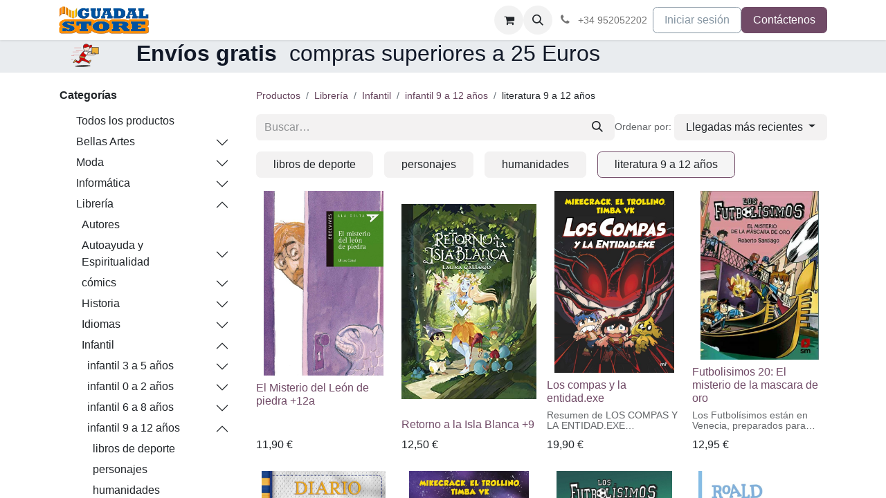

--- FILE ---
content_type: text/html; charset=utf-8
request_url: https://www.guadalstore.com/shop/category/libreria-infantil-infantil-9-a-12-anos-literatura-9-a-12-anos-4
body_size: 45015
content:
<!DOCTYPE html>
<html lang="es-ES" data-website-id="1" data-main-object="product.public.category(4,)" data-add2cart-redirect="1">
    <head>
        <meta charset="utf-8"/>
        <meta http-equiv="X-UA-Compatible" content="IE=edge"/>
        <meta name="viewport" content="width=device-width, initial-scale=1"/>
        <meta name="generator" content="Odoo"/>
            
        <meta property="og:type" content="website"/>
        <meta property="og:title" content="literatura 9 a 12 años | Guadalstore"/>
        <meta property="og:site_name" content="Guadalstore"/>
        <meta property="og:url" content="https://guadalstore.com/shop/category/libreria-infantil-infantil-9-a-12-anos-literatura-9-a-12-anos-4"/>
        <meta property="og:image" content="https://guadalstore.com/web/image/website/1/logo?unique=cff1989"/>
            
        <meta name="twitter:card" content="summary_large_image"/>
        <meta name="twitter:title" content="literatura 9 a 12 años | Guadalstore"/>
        <meta name="twitter:image" content="https://guadalstore.com/web/image/website/1/logo/300x300?unique=cff1989"/>
        
        <link rel="canonical" href="https://guadalstore.com/shop/category/libreria-infantil-infantil-9-a-12-anos-literatura-9-a-12-anos-4"/>
        
        <link rel="preconnect" href="https://fonts.gstatic.com/" crossorigin=""/>
        <title>Tienda | Guadalstore</title>
        <link type="image/x-icon" rel="shortcut icon" href="/web/image/website/1/favicon?unique=cff1989"/>
        <link rel="preload" href="/web/static/src/libs/fontawesome/fonts/fontawesome-webfont.woff2?v=4.7.0" as="font" crossorigin=""/>
        <link type="text/css" rel="stylesheet" href="/web/assets/1/1c57b2f/web.assets_frontend.min.css"/>
        <script id="web.layout.odooscript" type="text/javascript">
            var odoo = {
                csrf_token: "46af187e89df51fa5293e03ddede08ddc50deda3o1800624903",
                debug: "",
            };
        </script>
        <script type="text/javascript">
            odoo.__session_info__ = {"is_admin": false, "is_system": false, "is_public": true, "is_website_user": true, "user_id": false, "is_frontend": true, "profile_session": null, "profile_collectors": null, "profile_params": null, "show_effect": true, "currencies": {"1": {"symbol": "\u20ac", "position": "after", "digits": [69, 2]}, "2": {"symbol": "$", "position": "before", "digits": [69, 2]}}, "bundle_params": {"lang": "en_US", "website_id": 1}, "websocket_worker_version": "17.0-1", "translationURL": "/website/translations", "cache_hashes": {"translations": "03e81cd2d9e6211d8ff0e5f749689f200e0b87fd"}, "geoip_country_code": "US", "geoip_phone_code": 1, "lang_url_code": "es"};
            if (!/(^|;\s)tz=/.test(document.cookie)) {
                const userTZ = Intl.DateTimeFormat().resolvedOptions().timeZone;
                document.cookie = `tz=${userTZ}; path=/`;
            }
        </script>
        <script type="text/javascript" defer="defer" src="/web/assets/1/9ee6232/web.assets_frontend_minimal.min.js" onerror="__odooAssetError=1"></script>
        <script type="text/javascript" defer="defer" data-src="/web/assets/1/d7da2cb/web.assets_frontend_lazy.min.js" onerror="__odooAssetError=1"></script>
        
        
    </head>
    <body>



        <div id="wrapwrap" class="   ">
                <header id="top" data-anchor="true" data-name="Header" data-extra-items-toggle-aria-label="Botón de elementos adicionales" class="   o_header_standard" style=" ">
                    
    <nav data-name="Navbar" aria-label="Main" class="navbar navbar-expand-lg navbar-light o_colored_level o_cc d-none d-lg-block shadow-sm ">
        

            <div id="o_main_nav" class="o_main_nav container">
                
    <a data-name="Navbar Logo" href="/" class="navbar-brand logo me-4">
            
            <span role="img" aria-label="Logo of Guadalstore" title="Guadalstore"><img src="/web/image/website/1/logo/Guadalstore?unique=cff1989" class="img img-fluid" width="95" height="40" alt="Guadalstore" loading="lazy"/></span>
        </a>
    
                
    <ul id="top_menu" role="menu" class="nav navbar-nav top_menu o_menu_loading me-auto">
        

                    
    <li role="presentation" class="nav-item">
        <a role="menuitem" href="/" class="nav-link ">
            <span>Inicio</span>
        </a>
    </li>
    <li role="presentation" class="nav-item">
        <a role="menuitem" href="/shop" class="nav-link ">
            <span>Tienda</span>
        </a>
    </li>
    <li role="presentation" class="nav-item">
        <a role="menuitem" href="/contactus" class="nav-link ">
            <span>Contáctenos</span>
        </a>
    </li>
    <li role="presentation" class="nav-item">
        <a role="menuitem" href="/blog" class="nav-link ">
            <span>Blog</span>
        </a>
    </li>
    <li role="presentation" class="nav-item">
        <a role="menuitem" href="/forum" class="nav-link ">
            <span>Foro</span>
        </a>
    </li>
                
    </ul>
                
                <ul class="navbar-nav align-items-center gap-2 flex-shrink-0 justify-content-end ps-3">
                    
        
            <li class=" divider d-none"></li> 
            <li class="o_wsale_my_cart  ">
                <a href="/shop/cart" aria-label="Cesta del comercio electrónico" class="o_navlink_background btn position-relative rounded-circle p-1 text-center text-reset">
                    <div class="">
                        <i class="fa fa-shopping-cart fa-stack"></i>
                        <sup class="my_cart_quantity badge text-bg-primary position-absolute top-0 end-0 mt-n1 me-n1 rounded-pill d-none" data-order-id="">0</sup>
                    </div>
                </a>
            </li>
        
                    
        <li class="">
                <div class="modal fade css_editable_mode_hidden" id="o_search_modal" aria-hidden="true" tabindex="-1">
                    <div class="modal-dialog modal-lg pt-5">
                        <div class="modal-content mt-5">
    <form method="get" class="o_searchbar_form o_wait_lazy_js s_searchbar_input " action="/website/search" data-snippet="s_searchbar_input">
            <div role="search" class="input-group input-group-lg">
        <input type="search" name="search" class="search-query form-control oe_search_box border-0 bg-light border border-end-0 p-3" placeholder="Buscar…" value="" data-search-type="all" data-limit="5" data-display-image="true" data-display-description="true" data-display-extra-link="true" data-display-detail="true" data-order-by="name asc"/>
        <button type="submit" aria-label="Buscar" title="Buscar" class="btn oe_search_button border border-start-0 px-4 bg-o-color-4">
            <i class="oi oi-search"></i>
        </button>
    </div>

            <input name="order" type="hidden" class="o_search_order_by" value="name asc"/>
            
    
        </form>
                        </div>
                    </div>
                </div>
                <a data-bs-target="#o_search_modal" data-bs-toggle="modal" role="button" title="Buscar" href="#" class="btn rounded-circle p-1 lh-1 o_navlink_background text-reset o_not_editable">
                    <i class="oi oi-search fa-stack lh-lg"></i>
                </a>
        </li>
                    
        <li class="">
                <div data-name="Text" class="s_text_block ">
                    <a href="tel:+34952052202" class="nav-link o_nav-link_secondary p-2" data-bs-original-title="" title="" aria-describedby="popover115421">
                        <i class="fa fa-1x fa-fw fa-phone me-1"></i>
                        <span class="o_force_ltr"><small>+34 952052202</small></span></a>
                </div>
        </li>
                    
                    
                    
            <li class=" o_no_autohide_item">
                <a href="/web/login" class="btn btn-outline-secondary">Iniciar sesión</a>
            </li>
                    
        
        
                    
        <li class="">
            <div class="oe_structure oe_structure_solo ">
                <section class="oe_unremovable oe_unmovable s_text_block" data-snippet="s_text_block" data-name="Text">
                    <div class="container">
                        <a href="/contactus" class="oe_unremovable btn btn-primary btn_cta">Contáctenos</a>
                    </div>
                </section>
            </div>
        </li>
                </ul>
            </div>
        
    </nav>
    <nav data-name="Navbar" aria-label="Mobile" class="navbar  navbar-light o_colored_level o_cc o_header_mobile d-block d-lg-none shadow-sm px-0 ">
        

        <div class="o_main_nav container flex-wrap justify-content-between">
            
    <a data-name="Navbar Logo" href="/" class="navbar-brand logo ">
            
            <span role="img" aria-label="Logo of Guadalstore" title="Guadalstore"><img src="/web/image/website/1/logo/Guadalstore?unique=cff1989" class="img img-fluid" width="95" height="40" alt="Guadalstore" loading="lazy"/></span>
        </a>
    
            <ul class="o_header_mobile_buttons_wrap navbar-nav flex-row align-items-center gap-2 mb-0">
        
            <li class=" divider d-none"></li> 
            <li class="o_wsale_my_cart  ">
                <a href="/shop/cart" aria-label="Cesta del comercio electrónico" class="o_navlink_background_hover btn position-relative rounded-circle border-0 p-1 text-reset">
                    <div class="">
                        <i class="fa fa-shopping-cart fa-stack"></i>
                        <sup class="my_cart_quantity badge text-bg-primary position-absolute top-0 end-0 mt-n1 me-n1 rounded-pill d-none" data-order-id="">0</sup>
                    </div>
                </a>
            </li>
        
                <li class="o_not_editable">
                    <button class="nav-link btn me-auto p-2 o_not_editable" type="button" data-bs-toggle="offcanvas" data-bs-target="#top_menu_collapse_mobile" aria-controls="top_menu_collapse_mobile" aria-expanded="false" aria-label="Alternar navegación">
                        <span class="navbar-toggler-icon"></span>
                    </button>
                </li>
            </ul>
            <div id="top_menu_collapse_mobile" class="offcanvas offcanvas-end o_navbar_mobile">
                <div class="offcanvas-header justify-content-end o_not_editable">
                    <button type="button" class="nav-link btn-close" data-bs-dismiss="offcanvas" aria-label="Cerrar"></button>
                </div>
                <div class="offcanvas-body d-flex flex-column justify-content-between h-100 w-100">
                    <ul class="navbar-nav">
                        
                        
        <li class="">
    <form method="get" class="o_searchbar_form o_wait_lazy_js s_searchbar_input " action="/website/search" data-snippet="s_searchbar_input">
            <div role="search" class="input-group mb-3">
        <input type="search" name="search" class="search-query form-control oe_search_box border-0 bg-light rounded-start-pill text-bg-light ps-3" placeholder="Buscar…" value="" data-search-type="all" data-limit="0" data-display-image="true" data-display-description="true" data-display-extra-link="true" data-display-detail="true" data-order-by="name asc"/>
        <button type="submit" aria-label="Buscar" title="Buscar" class="btn oe_search_button rounded-end-pill bg-o-color-3 pe-3">
            <i class="oi oi-search"></i>
        </button>
    </div>

            <input name="order" type="hidden" class="o_search_order_by" value="name asc"/>
            
    
        </form>
        </li>
                        
    <ul role="menu" class="nav navbar-nav top_menu  ">
        

                            
    <li role="presentation" class="nav-item">
        <a role="menuitem" href="/" class="nav-link ">
            <span>Inicio</span>
        </a>
    </li>
    <li role="presentation" class="nav-item">
        <a role="menuitem" href="/shop" class="nav-link ">
            <span>Tienda</span>
        </a>
    </li>
    <li role="presentation" class="nav-item">
        <a role="menuitem" href="/contactus" class="nav-link ">
            <span>Contáctenos</span>
        </a>
    </li>
    <li role="presentation" class="nav-item">
        <a role="menuitem" href="/blog" class="nav-link ">
            <span>Blog</span>
        </a>
    </li>
    <li role="presentation" class="nav-item">
        <a role="menuitem" href="/forum" class="nav-link ">
            <span>Foro</span>
        </a>
    </li>
                        
    </ul>
                        
        <li class="">
                <div data-name="Text" class="s_text_block mt-2 border-top pt-2 o_border_contrast">
                    <a href="tel:+34952052202" class="nav-link o_nav-link_secondary p-2" data-bs-original-title="" title="" aria-describedby="popover115421">
                        <i class="fa fa-1x fa-fw fa-phone me-1"></i>
                        <span class="o_force_ltr"><small>+34 952052202</small></span></a>
                </div>
        </li>
                        
                    </ul>
                    <ul class="navbar-nav gap-2 mt-3 w-100">
                        
            <li class=" o_no_autohide_item">
                <a href="/web/login" class="btn btn-outline-secondary w-100">Iniciar sesión</a>
            </li>
                        
        
        
                        
                        
        <li class="">
            <div class="oe_structure oe_structure_solo ">
                <section class="oe_unremovable oe_unmovable s_text_block" data-snippet="s_text_block" data-name="Text">
                    <div class="container">
                        <a href="/contactus" class="oe_unremovable btn btn-primary btn_cta w-100">Contáctenos</a>
                    </div>
                </section>
            </div>
        </li>
                    </ul>
                </div>
            </div>
        </div>
    
    </nav>
    
        </header>
                <main>
                    

            

            





            <div id="wrap" class="js_sale o_wsale_products_page">
                <div class="oe_structure" id="oe_structure_website_sale_products_1">
      <section class="s_call_to_action bg-200 pb0 pt0" data-name="Call to Action">
        <div class="container">
          <div class="row">
            <div class="col-lg-9 pb0 pt0">
              <h3>
                <b>&nbsp;</b>
                <img class="img-fluid o_we_custom_image" src="/web/image/95928/faviconllevoxti.png" loading="lazy"/>
                <b>&nbsp;&nbsp;&nbsp;&nbsp; <font class="text-o-color-5" style="">Envíos gratis</font></b>
                <font class="text-o-color-5" style="">&nbsp;compras superiores a 25 Euros</font>
              </h3>
            </div>
          </div>
        </div>
      </section>
    </div>
  <div class="container oe_website_sale pt-2">
                    <div class="row o_wsale_products_main_row align-items-start flex-nowrap">
                        <aside id="products_grid_before" class="d-none d-lg-block position-sticky col-3 px-3 clearfix">
                            <div class="o_wsale_products_grid_before_rail vh-100 ms-n2 mt-n2 pt-2 pe-lg-2 pb-lg-5 ps-2 overflow-y-scroll">
                                <div class="products_categories mb-3">
        <h6 class="o_categories_collapse_title mb-3 "><b>Categorías</b></h6>

        <div class="wsale_products_categories_list o_shop_collapse_category">
            <ul class="nav d-flex flex-column my-2">
                <li class="nav-item mb-1">
                    <div class="form-check d-inline-block" data-link-href="/shop">
                        <input type="radio" class="form-check-input pe-none o_not_editable" name="wsale_categories_radios"/>
                        <label class="form-check-label fw-normal">Todos los productos</label>
                    </div>
                </li>


            <li class="nav-item">
                <div class="accordion-header d-flex mb-1">

        <div class="form-check d-inline-block" data-link-href="/shop/category/bellas-artes-15909">
            <input type="radio" class="form-check-input pe-none" name="wsale_categories_radios_" id="15909" value="15909"/>
            <label class="form-check-label fw-normal" for="15909">Bellas Artes</label>
        </div>
                    <button data-bs-toggle="collapse" type="button" id="o_wsale_cat_accordion_title_15909" class="accordion-button p-0 ms-3 collapsed w-auto flex-grow-1 bg-transparent shadow-none" data-bs-target="#o_wsale_cat_accordion_15909" aria-expanded="false" aria-controls="o_wsale_cat_accordion_15909"></button>
                </div>
                <ul id="o_wsale_cat_accordion_15909" class="accordion-collapse list-unstyled ps-2 pb-2 collapse " aria-labelledby="o_wsale_cat_accordion_title_15909">

<li class="nav-item mb-1">
            <div class="d-flex flex-wrap justify-content-between align-items-center">

        <div class="form-check d-inline-block" data-link-href="/shop/category/bellas-artes-pinturas-acrilicas-16133">
            <input type="radio" class="form-check-input pe-none" name="wsale_categories_radios_15909" id="16133" value="16133"/>
            <label class="form-check-label fw-normal" for="16133">pinturas acrílicas</label>
        </div>
            </div>
        </li>
<li class="nav-item mb-1">
            <div class="d-flex flex-wrap justify-content-between align-items-center">

        <div class="form-check d-inline-block" data-link-href="/shop/category/bellas-artes-pinturas-oleo-16357">
            <input type="radio" class="form-check-input pe-none" name="wsale_categories_radios_15909" id="16357" value="16357"/>
            <label class="form-check-label fw-normal" for="16357">pinturas oleo</label>
        </div>
            </div>
        </li>
                </ul>
            </li>


            <li class="nav-item">
                <div class="accordion-header d-flex mb-1">

        <div class="form-check d-inline-block" data-link-href="/shop/category/moda-12101">
            <input type="radio" class="form-check-input pe-none" name="wsale_categories_radios_" id="12101" value="12101"/>
            <label class="form-check-label fw-normal" for="12101">Moda</label>
        </div>
                    <button data-bs-toggle="collapse" type="button" id="o_wsale_cat_accordion_title_12101" class="accordion-button p-0 ms-3 collapsed w-auto flex-grow-1 bg-transparent shadow-none" data-bs-target="#o_wsale_cat_accordion_12101" aria-expanded="false" aria-controls="o_wsale_cat_accordion_12101"></button>
                </div>
                <ul id="o_wsale_cat_accordion_12101" class="accordion-collapse list-unstyled ps-2 pb-2 collapse " aria-labelledby="o_wsale_cat_accordion_title_12101">



            <li class="nav-item">
                <div class="accordion-header d-flex mb-1">

        <div class="form-check d-inline-block" data-link-href="/shop/category/moda-infantil-12325">
            <input type="radio" class="form-check-input pe-none" name="wsale_categories_radios_12101" id="12325" value="12325"/>
            <label class="form-check-label fw-normal" for="12325">Infantil</label>
        </div>
                    <button data-bs-toggle="collapse" type="button" id="o_wsale_cat_accordion_title_12325" class="accordion-button p-0 ms-3 collapsed w-auto flex-grow-1 bg-transparent shadow-none" data-bs-target="#o_wsale_cat_accordion_12325" aria-expanded="false" aria-controls="o_wsale_cat_accordion_12325"></button>
                </div>
                <ul id="o_wsale_cat_accordion_12325" class="accordion-collapse list-unstyled ps-2 pb-2 collapse " aria-labelledby="o_wsale_cat_accordion_title_12325">

<li class="nav-item mb-1">
            <div class="d-flex flex-wrap justify-content-between align-items-center">

        <div class="form-check d-inline-block" data-link-href="/shop/category/moda-infantil-comer-14789">
            <input type="radio" class="form-check-input pe-none" name="wsale_categories_radios_12325" id="14789" value="14789"/>
            <label class="form-check-label fw-normal" for="14789">comer</label>
        </div>
            </div>
        </li>
<li class="nav-item mb-1">
            <div class="d-flex flex-wrap justify-content-between align-items-center">

        <div class="form-check d-inline-block" data-link-href="/shop/category/moda-infantil-complementos-bano-13669">
            <input type="radio" class="form-check-input pe-none" name="wsale_categories_radios_12325" id="13669" value="13669"/>
            <label class="form-check-label fw-normal" for="13669">complementos baño</label>
        </div>
            </div>
        </li>
<li class="nav-item mb-1">
            <div class="d-flex flex-wrap justify-content-between align-items-center">

        <div class="form-check d-inline-block" data-link-href="/shop/category/moda-infantil-dormir-13893">
            <input type="radio" class="form-check-input pe-none" name="wsale_categories_radios_12325" id="13893" value="13893"/>
            <label class="form-check-label fw-normal" for="13893">dormir</label>
        </div>
            </div>
        </li>
<li class="nav-item mb-1">
            <div class="d-flex flex-wrap justify-content-between align-items-center">

        <div class="form-check d-inline-block" data-link-href="/shop/category/moda-infantil-nina-12549">
            <input type="radio" class="form-check-input pe-none" name="wsale_categories_radios_12325" id="12549" value="12549"/>
            <label class="form-check-label fw-normal" for="12549">niña</label>
        </div>
            </div>
        </li>
<li class="nav-item mb-1">
            <div class="d-flex flex-wrap justify-content-between align-items-center">

        <div class="form-check d-inline-block" data-link-href="/shop/category/moda-infantil-nina-nino-12997">
            <input type="radio" class="form-check-input pe-none" name="wsale_categories_radios_12325" id="12997" value="12997"/>
            <label class="form-check-label fw-normal" for="12997">niña niño</label>
        </div>
            </div>
        </li>
<li class="nav-item mb-1">
            <div class="d-flex flex-wrap justify-content-between align-items-center">

        <div class="form-check d-inline-block" data-link-href="/shop/category/moda-infantil-nino-14341">
            <input type="radio" class="form-check-input pe-none" name="wsale_categories_radios_12325" id="14341" value="14341"/>
            <label class="form-check-label fw-normal" for="14341">niño</label>
        </div>
            </div>
        </li>
                </ul>
            </li>
                </ul>
            </li>


            <li class="nav-item">
                <div class="accordion-header d-flex mb-1">

        <div class="form-check d-inline-block" data-link-href="/shop/category/informatica-5">
            <input type="radio" class="form-check-input pe-none" name="wsale_categories_radios_" id="5" value="5"/>
            <label class="form-check-label fw-normal" for="5">Informática</label>
        </div>
                    <button data-bs-toggle="collapse" type="button" id="o_wsale_cat_accordion_title_5" class="accordion-button p-0 ms-3 collapsed w-auto flex-grow-1 bg-transparent shadow-none" data-bs-target="#o_wsale_cat_accordion_5" aria-expanded="false" aria-controls="o_wsale_cat_accordion_5"></button>
                </div>
                <ul id="o_wsale_cat_accordion_5" class="accordion-collapse list-unstyled ps-2 pb-2 collapse " aria-labelledby="o_wsale_cat_accordion_title_5">



            <li class="nav-item">
                <div class="accordion-header d-flex mb-1">

        <div class="form-check d-inline-block" data-link-href="/shop/category/informatica-almacenamiento-183">
            <input type="radio" class="form-check-input pe-none" name="wsale_categories_radios_5" id="183" value="183"/>
            <label class="form-check-label fw-normal" for="183">Almacenamiento</label>
        </div>
                    <button data-bs-toggle="collapse" type="button" id="o_wsale_cat_accordion_title_183" class="accordion-button p-0 ms-3 collapsed w-auto flex-grow-1 bg-transparent shadow-none" data-bs-target="#o_wsale_cat_accordion_183" aria-expanded="false" aria-controls="o_wsale_cat_accordion_183"></button>
                </div>
                <ul id="o_wsale_cat_accordion_183" class="accordion-collapse list-unstyled ps-2 pb-2 collapse " aria-labelledby="o_wsale_cat_accordion_title_183">



            <li class="nav-item">
                <div class="accordion-header d-flex mb-1">

        <div class="form-check d-inline-block" data-link-href="/shop/category/informatica-almacenamiento-discos-duros-internos-184">
            <input type="radio" class="form-check-input pe-none" name="wsale_categories_radios_183" id="184" value="184"/>
            <label class="form-check-label fw-normal" for="184">discos duros internos</label>
        </div>
                    <button data-bs-toggle="collapse" type="button" id="o_wsale_cat_accordion_title_184" class="accordion-button p-0 ms-3 collapsed w-auto flex-grow-1 bg-transparent shadow-none" data-bs-target="#o_wsale_cat_accordion_184" aria-expanded="false" aria-controls="o_wsale_cat_accordion_184"></button>
                </div>
                <ul id="o_wsale_cat_accordion_184" class="accordion-collapse list-unstyled ps-2 pb-2 collapse " aria-labelledby="o_wsale_cat_accordion_title_184">

<li class="nav-item mb-1">
            <div class="d-flex flex-wrap justify-content-between align-items-center">

        <div class="form-check d-inline-block" data-link-href="/shop/category/informatica-almacenamiento-discos-duros-internos-carcasas-185">
            <input type="radio" class="form-check-input pe-none" name="wsale_categories_radios_184" id="185" value="185"/>
            <label class="form-check-label fw-normal" for="185">carcasas</label>
        </div>
            </div>
        </li>
                </ul>
            </li>
<li class="nav-item mb-1">
            <div class="d-flex flex-wrap justify-content-between align-items-center">

        <div class="form-check d-inline-block" data-link-href="/shop/category/informatica-almacenamiento-discos-solidos-internos-186">
            <input type="radio" class="form-check-input pe-none" name="wsale_categories_radios_183" id="186" value="186"/>
            <label class="form-check-label fw-normal" for="186">discos solidos internos</label>
        </div>
            </div>
        </li>
<li class="nav-item mb-1">
            <div class="d-flex flex-wrap justify-content-between align-items-center">

        <div class="form-check d-inline-block" data-link-href="/shop/category/informatica-almacenamiento-pendrives-usb-217">
            <input type="radio" class="form-check-input pe-none" name="wsale_categories_radios_183" id="217" value="217"/>
            <label class="form-check-label fw-normal" for="217">pendrives USB</label>
        </div>
            </div>
        </li>
<li class="nav-item mb-1">
            <div class="d-flex flex-wrap justify-content-between align-items-center">

        <div class="form-check d-inline-block" data-link-href="/shop/category/informatica-almacenamiento-tarjetas-de-memoria-flash-212">
            <input type="radio" class="form-check-input pe-none" name="wsale_categories_radios_183" id="212" value="212"/>
            <label class="form-check-label fw-normal" for="212">tarjetas de memoria flash</label>
        </div>
            </div>
        </li>
                </ul>
            </li>


            <li class="nav-item">
                <div class="accordion-header d-flex mb-1">

        <div class="form-check d-inline-block" data-link-href="/shop/category/informatica-conectividad-13">
            <input type="radio" class="form-check-input pe-none" name="wsale_categories_radios_5" id="13" value="13"/>
            <label class="form-check-label fw-normal" for="13">Conectividad</label>
        </div>
                    <button data-bs-toggle="collapse" type="button" id="o_wsale_cat_accordion_title_13" class="accordion-button p-0 ms-3 collapsed w-auto flex-grow-1 bg-transparent shadow-none" data-bs-target="#o_wsale_cat_accordion_13" aria-expanded="false" aria-controls="o_wsale_cat_accordion_13"></button>
                </div>
                <ul id="o_wsale_cat_accordion_13" class="accordion-collapse list-unstyled ps-2 pb-2 collapse " aria-labelledby="o_wsale_cat_accordion_title_13">



            <li class="nav-item">
                <div class="accordion-header d-flex mb-1">

        <div class="form-check d-inline-block" data-link-href="/shop/category/informatica-conectividad-cables-14">
            <input type="radio" class="form-check-input pe-none" name="wsale_categories_radios_13" id="14" value="14"/>
            <label class="form-check-label fw-normal" for="14">cables</label>
        </div>
                    <button data-bs-toggle="collapse" type="button" id="o_wsale_cat_accordion_title_14" class="accordion-button p-0 ms-3 collapsed w-auto flex-grow-1 bg-transparent shadow-none" data-bs-target="#o_wsale_cat_accordion_14" aria-expanded="false" aria-controls="o_wsale_cat_accordion_14"></button>
                </div>
                <ul id="o_wsale_cat_accordion_14" class="accordion-collapse list-unstyled ps-2 pb-2 collapse " aria-labelledby="o_wsale_cat_accordion_title_14">

<li class="nav-item mb-1">
            <div class="d-flex flex-wrap justify-content-between align-items-center">

        <div class="form-check d-inline-block" data-link-href="/shop/category/informatica-conectividad-cables-cables-audio-50">
            <input type="radio" class="form-check-input pe-none" name="wsale_categories_radios_14" id="50" value="50"/>
            <label class="form-check-label fw-normal" for="50">cables audio</label>
        </div>
            </div>
        </li>
<li class="nav-item mb-1">
            <div class="d-flex flex-wrap justify-content-between align-items-center">

        <div class="form-check d-inline-block" data-link-href="/shop/category/informatica-conectividad-cables-cables-displayport-205">
            <input type="radio" class="form-check-input pe-none" name="wsale_categories_radios_14" id="205" value="205"/>
            <label class="form-check-label fw-normal" for="205">cables displayport</label>
        </div>
            </div>
        </li>
<li class="nav-item mb-1">
            <div class="d-flex flex-wrap justify-content-between align-items-center">

        <div class="form-check d-inline-block" data-link-href="/shop/category/informatica-conectividad-cables-cables-dvi-55">
            <input type="radio" class="form-check-input pe-none" name="wsale_categories_radios_14" id="55" value="55"/>
            <label class="form-check-label fw-normal" for="55">cables dvi</label>
        </div>
            </div>
        </li>
<li class="nav-item mb-1">
            <div class="d-flex flex-wrap justify-content-between align-items-center">

        <div class="form-check d-inline-block" data-link-href="/shop/category/informatica-conectividad-cables-cables-energia-25">
            <input type="radio" class="form-check-input pe-none" name="wsale_categories_radios_14" id="25" value="25"/>
            <label class="form-check-label fw-normal" for="25">cables energia</label>
        </div>
            </div>
        </li>
<li class="nav-item mb-1">
            <div class="d-flex flex-wrap justify-content-between align-items-center">

        <div class="form-check d-inline-block" data-link-href="/shop/category/informatica-conectividad-cables-cables-ethernet-131">
            <input type="radio" class="form-check-input pe-none" name="wsale_categories_radios_14" id="131" value="131"/>
            <label class="form-check-label fw-normal" for="131">cables ethernet</label>
        </div>
            </div>
        </li>
<li class="nav-item mb-1">
            <div class="d-flex flex-wrap justify-content-between align-items-center">

        <div class="form-check d-inline-block" data-link-href="/shop/category/informatica-conectividad-cables-cables-fibra-optica-57">
            <input type="radio" class="form-check-input pe-none" name="wsale_categories_radios_14" id="57" value="57"/>
            <label class="form-check-label fw-normal" for="57">cables fibra óptica</label>
        </div>
            </div>
        </li>
<li class="nav-item mb-1">
            <div class="d-flex flex-wrap justify-content-between align-items-center">

        <div class="form-check d-inline-block" data-link-href="/shop/category/informatica-conectividad-cables-cables-hdmi-15">
            <input type="radio" class="form-check-input pe-none" name="wsale_categories_radios_14" id="15" value="15"/>
            <label class="form-check-label fw-normal" for="15">cables hdmi</label>
        </div>
            </div>
        </li>
<li class="nav-item mb-1">
            <div class="d-flex flex-wrap justify-content-between align-items-center">

        <div class="form-check d-inline-block" data-link-href="/shop/category/informatica-conectividad-cables-cables-ps-2-26">
            <input type="radio" class="form-check-input pe-none" name="wsale_categories_radios_14" id="26" value="26"/>
            <label class="form-check-label fw-normal" for="26">cables ps/2</label>
        </div>
            </div>
        </li>


            <li class="nav-item">
                <div class="accordion-header d-flex mb-1">

        <div class="form-check d-inline-block" data-link-href="/shop/category/informatica-conectividad-cables-cables-usb-18">
            <input type="radio" class="form-check-input pe-none" name="wsale_categories_radios_14" id="18" value="18"/>
            <label class="form-check-label fw-normal" for="18">cables usb</label>
        </div>
                    <button data-bs-toggle="collapse" type="button" id="o_wsale_cat_accordion_title_18" class="accordion-button p-0 ms-3 collapsed w-auto flex-grow-1 bg-transparent shadow-none" data-bs-target="#o_wsale_cat_accordion_18" aria-expanded="false" aria-controls="o_wsale_cat_accordion_18"></button>
                </div>
                <ul id="o_wsale_cat_accordion_18" class="accordion-collapse list-unstyled ps-2 pb-2 collapse " aria-labelledby="o_wsale_cat_accordion_title_18">

<li class="nav-item mb-1">
            <div class="d-flex flex-wrap justify-content-between align-items-center">

        <div class="form-check d-inline-block" data-link-href="/shop/category/informatica-conectividad-cables-cables-usb-usb-2-0-19">
            <input type="radio" class="form-check-input pe-none" name="wsale_categories_radios_18" id="19" value="19"/>
            <label class="form-check-label fw-normal" for="19">usb 2.0</label>
        </div>
            </div>
        </li>
<li class="nav-item mb-1">
            <div class="d-flex flex-wrap justify-content-between align-items-center">

        <div class="form-check d-inline-block" data-link-href="/shop/category/informatica-conectividad-cables-cables-usb-usb-3-0-22">
            <input type="radio" class="form-check-input pe-none" name="wsale_categories_radios_18" id="22" value="22"/>
            <label class="form-check-label fw-normal" for="22">usb 3.0</label>
        </div>
            </div>
        </li>
<li class="nav-item mb-1">
            <div class="d-flex flex-wrap justify-content-between align-items-center">

        <div class="form-check d-inline-block" data-link-href="/shop/category/informatica-conectividad-cables-cables-usb-usb-tipo-c-60">
            <input type="radio" class="form-check-input pe-none" name="wsale_categories_radios_18" id="60" value="60"/>
            <label class="form-check-label fw-normal" for="60">usb tipo-C</label>
        </div>
            </div>
        </li>
                </ul>
            </li>
<li class="nav-item mb-1">
            <div class="d-flex flex-wrap justify-content-between align-items-center">

        <div class="form-check d-inline-block" data-link-href="/shop/category/informatica-conectividad-cables-cables-series-11205">
            <input type="radio" class="form-check-input pe-none" name="wsale_categories_radios_14" id="11205" value="11205"/>
            <label class="form-check-label fw-normal" for="11205">cables series</label>
        </div>
            </div>
        </li>
<li class="nav-item mb-1">
            <div class="d-flex flex-wrap justify-content-between align-items-center">

        <div class="form-check d-inline-block" data-link-href="/shop/category/informatica-conectividad-cables-cables-vga-21">
            <input type="radio" class="form-check-input pe-none" name="wsale_categories_radios_14" id="21" value="21"/>
            <label class="form-check-label fw-normal" for="21">cables vga</label>
        </div>
            </div>
        </li>
                </ul>
            </li>


            <li class="nav-item">
                <div class="accordion-header d-flex mb-1">

        <div class="form-check d-inline-block" data-link-href="/shop/category/informatica-conectividad-cargadores-74">
            <input type="radio" class="form-check-input pe-none" name="wsale_categories_radios_13" id="74" value="74"/>
            <label class="form-check-label fw-normal" for="74">cargadores</label>
        </div>
                    <button data-bs-toggle="collapse" type="button" id="o_wsale_cat_accordion_title_74" class="accordion-button p-0 ms-3 collapsed w-auto flex-grow-1 bg-transparent shadow-none" data-bs-target="#o_wsale_cat_accordion_74" aria-expanded="false" aria-controls="o_wsale_cat_accordion_74"></button>
                </div>
                <ul id="o_wsale_cat_accordion_74" class="accordion-collapse list-unstyled ps-2 pb-2 collapse " aria-labelledby="o_wsale_cat_accordion_title_74">

<li class="nav-item mb-1">
            <div class="d-flex flex-wrap justify-content-between align-items-center">

        <div class="form-check d-inline-block" data-link-href="/shop/category/informatica-conectividad-cargadores-moviles-75">
            <input type="radio" class="form-check-input pe-none" name="wsale_categories_radios_74" id="75" value="75"/>
            <label class="form-check-label fw-normal" for="75">Moviles</label>
        </div>
            </div>
        </li>
<li class="nav-item mb-1">
            <div class="d-flex flex-wrap justify-content-between align-items-center">

        <div class="form-check d-inline-block" data-link-href="/shop/category/informatica-conectividad-cargadores-portatiles-76">
            <input type="radio" class="form-check-input pe-none" name="wsale_categories_radios_74" id="76" value="76"/>
            <label class="form-check-label fw-normal" for="76">portátiles</label>
        </div>
            </div>
        </li>
                </ul>
            </li>


            <li class="nav-item">
                <div class="accordion-header d-flex mb-1">

        <div class="form-check d-inline-block" data-link-href="/shop/category/informatica-conectividad-redes-118">
            <input type="radio" class="form-check-input pe-none" name="wsale_categories_radios_13" id="118" value="118"/>
            <label class="form-check-label fw-normal" for="118">redes</label>
        </div>
                    <button data-bs-toggle="collapse" type="button" id="o_wsale_cat_accordion_title_118" class="accordion-button p-0 ms-3 collapsed w-auto flex-grow-1 bg-transparent shadow-none" data-bs-target="#o_wsale_cat_accordion_118" aria-expanded="false" aria-controls="o_wsale_cat_accordion_118"></button>
                </div>
                <ul id="o_wsale_cat_accordion_118" class="accordion-collapse list-unstyled ps-2 pb-2 collapse " aria-labelledby="o_wsale_cat_accordion_title_118">

<li class="nav-item mb-1">
            <div class="d-flex flex-wrap justify-content-between align-items-center">

        <div class="form-check d-inline-block" data-link-href="/shop/category/informatica-conectividad-redes-switches-34">
            <input type="radio" class="form-check-input pe-none" name="wsale_categories_radios_118" id="34" value="34"/>
            <label class="form-check-label fw-normal" for="34">switches</label>
        </div>
            </div>
        </li>
<li class="nav-item mb-1">
            <div class="d-flex flex-wrap justify-content-between align-items-center">

        <div class="form-check d-inline-block" data-link-href="/shop/category/informatica-conectividad-redes-wifi-119">
            <input type="radio" class="form-check-input pe-none" name="wsale_categories_radios_118" id="119" value="119"/>
            <label class="form-check-label fw-normal" for="119">wifi</label>
        </div>
            </div>
        </li>
                </ul>
            </li>
                </ul>
            </li>


            <li class="nav-item">
                <div class="accordion-header d-flex mb-1">

        <div class="form-check d-inline-block" data-link-href="/shop/category/informatica-componentes-6">
            <input type="radio" class="form-check-input pe-none" name="wsale_categories_radios_5" id="6" value="6"/>
            <label class="form-check-label fw-normal" for="6">Componentes</label>
        </div>
                    <button data-bs-toggle="collapse" type="button" id="o_wsale_cat_accordion_title_6" class="accordion-button p-0 ms-3 collapsed w-auto flex-grow-1 bg-transparent shadow-none" data-bs-target="#o_wsale_cat_accordion_6" aria-expanded="false" aria-controls="o_wsale_cat_accordion_6"></button>
                </div>
                <ul id="o_wsale_cat_accordion_6" class="accordion-collapse list-unstyled ps-2 pb-2 collapse " aria-labelledby="o_wsale_cat_accordion_title_6">



            <li class="nav-item">
                <div class="accordion-header d-flex mb-1">

        <div class="form-check d-inline-block" data-link-href="/shop/category/informatica-componentes-baterias-7">
            <input type="radio" class="form-check-input pe-none" name="wsale_categories_radios_6" id="7" value="7"/>
            <label class="form-check-label fw-normal" for="7">baterias</label>
        </div>
                    <button data-bs-toggle="collapse" type="button" id="o_wsale_cat_accordion_title_7" class="accordion-button p-0 ms-3 collapsed w-auto flex-grow-1 bg-transparent shadow-none" data-bs-target="#o_wsale_cat_accordion_7" aria-expanded="false" aria-controls="o_wsale_cat_accordion_7"></button>
                </div>
                <ul id="o_wsale_cat_accordion_7" class="accordion-collapse list-unstyled ps-2 pb-2 collapse " aria-labelledby="o_wsale_cat_accordion_title_7">

<li class="nav-item mb-1">
            <div class="d-flex flex-wrap justify-content-between align-items-center">

        <div class="form-check d-inline-block" data-link-href="/shop/category/informatica-componentes-baterias-pilas-8">
            <input type="radio" class="form-check-input pe-none" name="wsale_categories_radios_7" id="8" value="8"/>
            <label class="form-check-label fw-normal" for="8">pilas</label>
        </div>
            </div>
        </li>
<li class="nav-item mb-1">
            <div class="d-flex flex-wrap justify-content-between align-items-center">

        <div class="form-check d-inline-block" data-link-href="/shop/category/informatica-componentes-baterias-plomo-209">
            <input type="radio" class="form-check-input pe-none" name="wsale_categories_radios_7" id="209" value="209"/>
            <label class="form-check-label fw-normal" for="209">plomo</label>
        </div>
            </div>
        </li>
                </ul>
            </li>


            <li class="nav-item">
                <div class="accordion-header d-flex mb-1">

        <div class="form-check d-inline-block" data-link-href="/shop/category/informatica-componentes-cajas-y-fuentes-de-alimentacion-7621">
            <input type="radio" class="form-check-input pe-none" name="wsale_categories_radios_6" id="7621" value="7621"/>
            <label class="form-check-label fw-normal" for="7621">cajas y fuentes de alimentación</label>
        </div>
                    <button data-bs-toggle="collapse" type="button" id="o_wsale_cat_accordion_title_7621" class="accordion-button p-0 ms-3 collapsed w-auto flex-grow-1 bg-transparent shadow-none" data-bs-target="#o_wsale_cat_accordion_7621" aria-expanded="false" aria-controls="o_wsale_cat_accordion_7621"></button>
                </div>
                <ul id="o_wsale_cat_accordion_7621" class="accordion-collapse list-unstyled ps-2 pb-2 collapse " aria-labelledby="o_wsale_cat_accordion_title_7621">

<li class="nav-item mb-1">
            <div class="d-flex flex-wrap justify-content-between align-items-center">

        <div class="form-check d-inline-block" data-link-href="/shop/category/informatica-componentes-cajas-y-fuentes-de-alimentacion-fuentes-de-alimentacion-7845">
            <input type="radio" class="form-check-input pe-none" name="wsale_categories_radios_7621" id="7845" value="7845"/>
            <label class="form-check-label fw-normal" for="7845">fuentes de alimentación</label>
        </div>
            </div>
        </li>
                </ul>
            </li>


            <li class="nav-item">
                <div class="accordion-header d-flex mb-1">

        <div class="form-check d-inline-block" data-link-href="/shop/category/informatica-componentes-discos-internos-101">
            <input type="radio" class="form-check-input pe-none" name="wsale_categories_radios_6" id="101" value="101"/>
            <label class="form-check-label fw-normal" for="101">discos internos</label>
        </div>
                    <button data-bs-toggle="collapse" type="button" id="o_wsale_cat_accordion_title_101" class="accordion-button p-0 ms-3 collapsed w-auto flex-grow-1 bg-transparent shadow-none" data-bs-target="#o_wsale_cat_accordion_101" aria-expanded="false" aria-controls="o_wsale_cat_accordion_101"></button>
                </div>
                <ul id="o_wsale_cat_accordion_101" class="accordion-collapse list-unstyled ps-2 pb-2 collapse " aria-labelledby="o_wsale_cat_accordion_title_101">

<li class="nav-item mb-1">
            <div class="d-flex flex-wrap justify-content-between align-items-center">

        <div class="form-check d-inline-block" data-link-href="/shop/category/informatica-componentes-discos-internos-hdd-206">
            <input type="radio" class="form-check-input pe-none" name="wsale_categories_radios_101" id="206" value="206"/>
            <label class="form-check-label fw-normal" for="206">hdd</label>
        </div>
            </div>
        </li>
<li class="nav-item mb-1">
            <div class="d-flex flex-wrap justify-content-between align-items-center">

        <div class="form-check d-inline-block" data-link-href="/shop/category/informatica-componentes-discos-internos-ssd-102">
            <input type="radio" class="form-check-input pe-none" name="wsale_categories_radios_101" id="102" value="102"/>
            <label class="form-check-label fw-normal" for="102">ssd</label>
        </div>
            </div>
        </li>
                </ul>
            </li>


            <li class="nav-item">
                <div class="accordion-header d-flex mb-1">

        <div class="form-check d-inline-block" data-link-href="/shop/category/informatica-componentes-memorias-flash-23">
            <input type="radio" class="form-check-input pe-none" name="wsale_categories_radios_6" id="23" value="23"/>
            <label class="form-check-label fw-normal" for="23">memorias flash</label>
        </div>
                    <button data-bs-toggle="collapse" type="button" id="o_wsale_cat_accordion_title_23" class="accordion-button p-0 ms-3 collapsed w-auto flex-grow-1 bg-transparent shadow-none" data-bs-target="#o_wsale_cat_accordion_23" aria-expanded="false" aria-controls="o_wsale_cat_accordion_23"></button>
                </div>
                <ul id="o_wsale_cat_accordion_23" class="accordion-collapse list-unstyled ps-2 pb-2 collapse " aria-labelledby="o_wsale_cat_accordion_title_23">

<li class="nav-item mb-1">
            <div class="d-flex flex-wrap justify-content-between align-items-center">

        <div class="form-check d-inline-block" data-link-href="/shop/category/informatica-componentes-memorias-flash-tarjetas-de-memoria-flash-211">
            <input type="radio" class="form-check-input pe-none" name="wsale_categories_radios_23" id="211" value="211"/>
            <label class="form-check-label fw-normal" for="211">tarjetas de memoria flash</label>
        </div>
            </div>
        </li>
<li class="nav-item mb-1">
            <div class="d-flex flex-wrap justify-content-between align-items-center">

        <div class="form-check d-inline-block" data-link-href="/shop/category/informatica-componentes-memorias-flash-lectores-tarjetas-memorias-flash-24">
            <input type="radio" class="form-check-input pe-none" name="wsale_categories_radios_23" id="24" value="24"/>
            <label class="form-check-label fw-normal" for="24">lectores tarjetas memorias flash</label>
        </div>
            </div>
        </li>
                </ul>
            </li>
<li class="nav-item mb-1">
            <div class="d-flex flex-wrap justify-content-between align-items-center">

        <div class="form-check d-inline-block" data-link-href="/shop/category/informatica-componentes-refrigeracion-11429">
            <input type="radio" class="form-check-input pe-none" name="wsale_categories_radios_6" id="11429" value="11429"/>
            <label class="form-check-label fw-normal" for="11429">refrigeración</label>
        </div>
            </div>
        </li>


            <li class="nav-item">
                <div class="accordion-header d-flex mb-1">

        <div class="form-check d-inline-block" data-link-href="/shop/category/informatica-componentes-tarjetas-27">
            <input type="radio" class="form-check-input pe-none" name="wsale_categories_radios_6" id="27" value="27"/>
            <label class="form-check-label fw-normal" for="27">tarjetas</label>
        </div>
                    <button data-bs-toggle="collapse" type="button" id="o_wsale_cat_accordion_title_27" class="accordion-button p-0 ms-3 collapsed w-auto flex-grow-1 bg-transparent shadow-none" data-bs-target="#o_wsale_cat_accordion_27" aria-expanded="false" aria-controls="o_wsale_cat_accordion_27"></button>
                </div>
                <ul id="o_wsale_cat_accordion_27" class="accordion-collapse list-unstyled ps-2 pb-2 collapse " aria-labelledby="o_wsale_cat_accordion_title_27">

<li class="nav-item mb-1">
            <div class="d-flex flex-wrap justify-content-between align-items-center">

        <div class="form-check d-inline-block" data-link-href="/shop/category/informatica-componentes-tarjetas-sonido-28">
            <input type="radio" class="form-check-input pe-none" name="wsale_categories_radios_27" id="28" value="28"/>
            <label class="form-check-label fw-normal" for="28">sonido</label>
        </div>
            </div>
        </li>
                </ul>
            </li>
                </ul>
            </li>


            <li class="nav-item">
                <div class="accordion-header d-flex mb-1">

        <div class="form-check d-inline-block" data-link-href="/shop/category/informatica-consumibles-9">
            <input type="radio" class="form-check-input pe-none" name="wsale_categories_radios_5" id="9" value="9"/>
            <label class="form-check-label fw-normal" for="9">Consumibles</label>
        </div>
                    <button data-bs-toggle="collapse" type="button" id="o_wsale_cat_accordion_title_9" class="accordion-button p-0 ms-3 collapsed w-auto flex-grow-1 bg-transparent shadow-none" data-bs-target="#o_wsale_cat_accordion_9" aria-expanded="false" aria-controls="o_wsale_cat_accordion_9"></button>
                </div>
                <ul id="o_wsale_cat_accordion_9" class="accordion-collapse list-unstyled ps-2 pb-2 collapse " aria-labelledby="o_wsale_cat_accordion_title_9">

<li class="nav-item mb-1">
            <div class="d-flex flex-wrap justify-content-between align-items-center">

        <div class="form-check d-inline-block" data-link-href="/shop/category/informatica-consumibles-tambor-original-8069">
            <input type="radio" class="form-check-input pe-none" name="wsale_categories_radios_9" id="8069" value="8069"/>
            <label class="form-check-label fw-normal" for="8069">tambor original</label>
        </div>
            </div>
        </li>
<li class="nav-item mb-1">
            <div class="d-flex flex-wrap justify-content-between align-items-center">

        <div class="form-check d-inline-block" data-link-href="/shop/category/informatica-consumibles-tambor-compatible-8517">
            <input type="radio" class="form-check-input pe-none" name="wsale_categories_radios_9" id="8517" value="8517"/>
            <label class="form-check-label fw-normal" for="8517">tambor compatible</label>
        </div>
            </div>
        </li>
<li class="nav-item mb-1">
            <div class="d-flex flex-wrap justify-content-between align-items-center">

        <div class="form-check d-inline-block" data-link-href="/shop/category/informatica-consumibles-tintas-compatibles-10">
            <input type="radio" class="form-check-input pe-none" name="wsale_categories_radios_9" id="10" value="10"/>
            <label class="form-check-label fw-normal" for="10">tintas compatibles</label>
        </div>
            </div>
        </li>
<li class="nav-item mb-1">
            <div class="d-flex flex-wrap justify-content-between align-items-center">

        <div class="form-check d-inline-block" data-link-href="/shop/category/informatica-consumibles-tintas-originales-16">
            <input type="radio" class="form-check-input pe-none" name="wsale_categories_radios_9" id="16" value="16"/>
            <label class="form-check-label fw-normal" for="16">tintas originales</label>
        </div>
            </div>
        </li>
<li class="nav-item mb-1">
            <div class="d-flex flex-wrap justify-content-between align-items-center">

        <div class="form-check d-inline-block" data-link-href="/shop/category/informatica-consumibles-toner-compatible-45">
            <input type="radio" class="form-check-input pe-none" name="wsale_categories_radios_9" id="45" value="45"/>
            <label class="form-check-label fw-normal" for="45">toner compatible</label>
        </div>
            </div>
        </li>
<li class="nav-item mb-1">
            <div class="d-flex flex-wrap justify-content-between align-items-center">

        <div class="form-check d-inline-block" data-link-href="/shop/category/informatica-consumibles-toner-original-8293">
            <input type="radio" class="form-check-input pe-none" name="wsale_categories_radios_9" id="8293" value="8293"/>
            <label class="form-check-label fw-normal" for="8293">toner original</label>
        </div>
            </div>
        </li>
                </ul>
            </li>


            <li class="nav-item">
                <div class="accordion-header d-flex mb-1">

        <div class="form-check d-inline-block" data-link-href="/shop/category/informatica-perifericos-29">
            <input type="radio" class="form-check-input pe-none" name="wsale_categories_radios_5" id="29" value="29"/>
            <label class="form-check-label fw-normal" for="29">Periféricos</label>
        </div>
                    <button data-bs-toggle="collapse" type="button" id="o_wsale_cat_accordion_title_29" class="accordion-button p-0 ms-3 collapsed w-auto flex-grow-1 bg-transparent shadow-none" data-bs-target="#o_wsale_cat_accordion_29" aria-expanded="false" aria-controls="o_wsale_cat_accordion_29"></button>
                </div>
                <ul id="o_wsale_cat_accordion_29" class="accordion-collapse list-unstyled ps-2 pb-2 collapse " aria-labelledby="o_wsale_cat_accordion_title_29">

<li class="nav-item mb-1">
            <div class="d-flex flex-wrap justify-content-between align-items-center">

        <div class="form-check d-inline-block" data-link-href="/shop/category/informatica-perifericos-alfombrillas-167">
            <input type="radio" class="form-check-input pe-none" name="wsale_categories_radios_29" id="167" value="167"/>
            <label class="form-check-label fw-normal" for="167">alfombrillas</label>
        </div>
            </div>
        </li>
<li class="nav-item mb-1">
            <div class="d-flex flex-wrap justify-content-between align-items-center">

        <div class="form-check d-inline-block" data-link-href="/shop/category/informatica-perifericos-altavoces-222">
            <input type="radio" class="form-check-input pe-none" name="wsale_categories_radios_29" id="222" value="222"/>
            <label class="form-check-label fw-normal" for="222">altavoces</label>
        </div>
            </div>
        </li>
<li class="nav-item mb-1">
            <div class="d-flex flex-wrap justify-content-between align-items-center">

        <div class="form-check d-inline-block" data-link-href="/shop/category/informatica-perifericos-auriculares-30">
            <input type="radio" class="form-check-input pe-none" name="wsale_categories_radios_29" id="30" value="30"/>
            <label class="form-check-label fw-normal" for="30">auriculares</label>
        </div>
            </div>
        </li>
<li class="nav-item mb-1">
            <div class="d-flex flex-wrap justify-content-between align-items-center">

        <div class="form-check d-inline-block" data-link-href="/shop/category/informatica-perifericos-escaner-9189">
            <input type="radio" class="form-check-input pe-none" name="wsale_categories_radios_29" id="9189" value="9189"/>
            <label class="form-check-label fw-normal" for="9189">escaner</label>
        </div>
            </div>
        </li>
<li class="nav-item mb-1">
            <div class="d-flex flex-wrap justify-content-between align-items-center">

        <div class="form-check d-inline-block" data-link-href="/shop/category/informatica-perifericos-hub-201">
            <input type="radio" class="form-check-input pe-none" name="wsale_categories_radios_29" id="201" value="201"/>
            <label class="form-check-label fw-normal" for="201">hub</label>
        </div>
            </div>
        </li>


            <li class="nav-item">
                <div class="accordion-header d-flex mb-1">

        <div class="form-check d-inline-block" data-link-href="/shop/category/informatica-perifericos-impresoras-161">
            <input type="radio" class="form-check-input pe-none" name="wsale_categories_radios_29" id="161" value="161"/>
            <label class="form-check-label fw-normal" for="161">impresoras</label>
        </div>
                    <button data-bs-toggle="collapse" type="button" id="o_wsale_cat_accordion_title_161" class="accordion-button p-0 ms-3 collapsed w-auto flex-grow-1 bg-transparent shadow-none" data-bs-target="#o_wsale_cat_accordion_161" aria-expanded="false" aria-controls="o_wsale_cat_accordion_161"></button>
                </div>
                <ul id="o_wsale_cat_accordion_161" class="accordion-collapse list-unstyled ps-2 pb-2 collapse " aria-labelledby="o_wsale_cat_accordion_title_161">

<li class="nav-item mb-1">
            <div class="d-flex flex-wrap justify-content-between align-items-center">

        <div class="form-check d-inline-block" data-link-href="/shop/category/informatica-perifericos-impresoras-laser-negro-multifuncion-207">
            <input type="radio" class="form-check-input pe-none" name="wsale_categories_radios_161" id="207" value="207"/>
            <label class="form-check-label fw-normal" for="207">laser negro multifunción</label>
        </div>
            </div>
        </li>
<li class="nav-item mb-1">
            <div class="d-flex flex-wrap justify-content-between align-items-center">

        <div class="form-check d-inline-block" data-link-href="/shop/category/informatica-perifericos-impresoras-tinta-multifuncion-162">
            <input type="radio" class="form-check-input pe-none" name="wsale_categories_radios_161" id="162" value="162"/>
            <label class="form-check-label fw-normal" for="162">tinta multifunción</label>
        </div>
            </div>
        </li>
                </ul>
            </li>
<li class="nav-item mb-1">
            <div class="d-flex flex-wrap justify-content-between align-items-center">

        <div class="form-check d-inline-block" data-link-href="/shop/category/informatica-perifericos-lectores-de-tarjetas-194">
            <input type="radio" class="form-check-input pe-none" name="wsale_categories_radios_29" id="194" value="194"/>
            <label class="form-check-label fw-normal" for="194">lectores de tarjetas</label>
        </div>
            </div>
        </li>
<li class="nav-item mb-1">
            <div class="d-flex flex-wrap justify-content-between align-items-center">

        <div class="form-check d-inline-block" data-link-href="/shop/category/informatica-perifericos-maletines-mochilas-y-fundas-7397">
            <input type="radio" class="form-check-input pe-none" name="wsale_categories_radios_29" id="7397" value="7397"/>
            <label class="form-check-label fw-normal" for="7397">maletines, mochilas y fundas</label>
        </div>
            </div>
        </li>
<li class="nav-item mb-1">
            <div class="d-flex flex-wrap justify-content-between align-items-center">

        <div class="form-check d-inline-block" data-link-href="/shop/category/informatica-perifericos-monitores-179">
            <input type="radio" class="form-check-input pe-none" name="wsale_categories_radios_29" id="179" value="179"/>
            <label class="form-check-label fw-normal" for="179">monitores</label>
        </div>
            </div>
        </li>
<li class="nav-item mb-1">
            <div class="d-flex flex-wrap justify-content-between align-items-center">

        <div class="form-check d-inline-block" data-link-href="/shop/category/informatica-perifericos-ratones-58">
            <input type="radio" class="form-check-input pe-none" name="wsale_categories_radios_29" id="58" value="58"/>
            <label class="form-check-label fw-normal" for="58">ratones</label>
        </div>
            </div>
        </li>
<li class="nav-item mb-1">
            <div class="d-flex flex-wrap justify-content-between align-items-center">

        <div class="form-check d-inline-block" data-link-href="/shop/category/informatica-perifericos-splitter-89">
            <input type="radio" class="form-check-input pe-none" name="wsale_categories_radios_29" id="89" value="89"/>
            <label class="form-check-label fw-normal" for="89">splitter</label>
        </div>
            </div>
        </li>
<li class="nav-item mb-1">
            <div class="d-flex flex-wrap justify-content-between align-items-center">

        <div class="form-check d-inline-block" data-link-href="/shop/category/informatica-perifericos-teclados-37">
            <input type="radio" class="form-check-input pe-none" name="wsale_categories_radios_29" id="37" value="37"/>
            <label class="form-check-label fw-normal" for="37">teclados</label>
        </div>
            </div>
        </li>


            <li class="nav-item">
                <div class="accordion-header d-flex mb-1">

        <div class="form-check d-inline-block" data-link-href="/shop/category/informatica-perifericos-tpv-10309">
            <input type="radio" class="form-check-input pe-none" name="wsale_categories_radios_29" id="10309" value="10309"/>
            <label class="form-check-label fw-normal" for="10309">tpv</label>
        </div>
                    <button data-bs-toggle="collapse" type="button" id="o_wsale_cat_accordion_title_10309" class="accordion-button p-0 ms-3 collapsed w-auto flex-grow-1 bg-transparent shadow-none" data-bs-target="#o_wsale_cat_accordion_10309" aria-expanded="false" aria-controls="o_wsale_cat_accordion_10309"></button>
                </div>
                <ul id="o_wsale_cat_accordion_10309" class="accordion-collapse list-unstyled ps-2 pb-2 collapse " aria-labelledby="o_wsale_cat_accordion_title_10309">

<li class="nav-item mb-1">
            <div class="d-flex flex-wrap justify-content-between align-items-center">

        <div class="form-check d-inline-block" data-link-href="/shop/category/informatica-perifericos-tpv-lectores-codigos-de-barra-10533">
            <input type="radio" class="form-check-input pe-none" name="wsale_categories_radios_10309" id="10533" value="10533"/>
            <label class="form-check-label fw-normal" for="10533">lectores códigos de barra</label>
        </div>
            </div>
        </li>
                </ul>
            </li>
<li class="nav-item mb-1">
            <div class="d-flex flex-wrap justify-content-between align-items-center">

        <div class="form-check d-inline-block" data-link-href="/shop/category/informatica-perifericos-webcam-180">
            <input type="radio" class="form-check-input pe-none" name="wsale_categories_radios_29" id="180" value="180"/>
            <label class="form-check-label fw-normal" for="180">webcam</label>
        </div>
            </div>
        </li>
                </ul>
            </li>
<li class="nav-item mb-1">
            <div class="d-flex flex-wrap justify-content-between align-items-center">

        <div class="form-check d-inline-block" data-link-href="/shop/category/informatica-software-116">
            <input type="radio" class="form-check-input pe-none" name="wsale_categories_radios_5" id="116" value="116"/>
            <label class="form-check-label fw-normal" for="116">Software</label>
        </div>
            </div>
        </li>


            <li class="nav-item">
                <div class="accordion-header d-flex mb-1">

        <div class="form-check d-inline-block" data-link-href="/shop/category/informatica-telefonia-y-tablets-1349">
            <input type="radio" class="form-check-input pe-none" name="wsale_categories_radios_5" id="1349" value="1349"/>
            <label class="form-check-label fw-normal" for="1349">Telefonía y tablets</label>
        </div>
                    <button data-bs-toggle="collapse" type="button" id="o_wsale_cat_accordion_title_1349" class="accordion-button p-0 ms-3 collapsed w-auto flex-grow-1 bg-transparent shadow-none" data-bs-target="#o_wsale_cat_accordion_1349" aria-expanded="false" aria-controls="o_wsale_cat_accordion_1349"></button>
                </div>
                <ul id="o_wsale_cat_accordion_1349" class="accordion-collapse list-unstyled ps-2 pb-2 collapse " aria-labelledby="o_wsale_cat_accordion_title_1349">



            <li class="nav-item">
                <div class="accordion-header d-flex mb-1">

        <div class="form-check d-inline-block" data-link-href="/shop/category/informatica-telefonia-y-tablets-tablets-1573">
            <input type="radio" class="form-check-input pe-none" name="wsale_categories_radios_1349" id="1573" value="1573"/>
            <label class="form-check-label fw-normal" for="1573">tablets</label>
        </div>
                    <button data-bs-toggle="collapse" type="button" id="o_wsale_cat_accordion_title_1573" class="accordion-button p-0 ms-3 collapsed w-auto flex-grow-1 bg-transparent shadow-none" data-bs-target="#o_wsale_cat_accordion_1573" aria-expanded="false" aria-controls="o_wsale_cat_accordion_1573"></button>
                </div>
                <ul id="o_wsale_cat_accordion_1573" class="accordion-collapse list-unstyled ps-2 pb-2 collapse " aria-labelledby="o_wsale_cat_accordion_title_1573">

<li class="nav-item mb-1">
            <div class="d-flex flex-wrap justify-content-between align-items-center">

        <div class="form-check d-inline-block" data-link-href="/shop/category/informatica-telefonia-y-tablets-tablets-fundas-para-tablets-1797">
            <input type="radio" class="form-check-input pe-none" name="wsale_categories_radios_1573" id="1797" value="1797"/>
            <label class="form-check-label fw-normal" for="1797">fundas para tablets</label>
        </div>
            </div>
        </li>
                </ul>
            </li>
                </ul>
            </li>
                </ul>
            </li>


            <li class="nav-item">
                <div class="accordion-header d-flex mb-1">

        <div class="form-check d-inline-block" data-link-href="/shop/category/libreria-1">
            <input type="radio" class="form-check-input pe-none" name="wsale_categories_radios_" id="1" value="1"/>
            <label class="form-check-label fw-normal" for="1">Librería</label>
        </div>
                    <button data-bs-toggle="collapse" type="button" id="o_wsale_cat_accordion_title_1" class="accordion-button p-0 ms-3  w-auto flex-grow-1 bg-transparent shadow-none" data-bs-target="#o_wsale_cat_accordion_1" aria-expanded="true" aria-controls="o_wsale_cat_accordion_1"></button>
                </div>
                <ul id="o_wsale_cat_accordion_1" class="accordion-collapse list-unstyled ps-2 pb-2 collapse show" aria-labelledby="o_wsale_cat_accordion_title_1">

<li class="nav-item mb-1">
            <div class="d-flex flex-wrap justify-content-between align-items-center">

        <div class="form-check d-inline-block" data-link-href="/shop/category/libreria-autores-190">
            <input type="radio" class="form-check-input pe-none" name="wsale_categories_radios_1" id="190" value="190"/>
            <label class="form-check-label fw-normal" for="190">Autores</label>
        </div>
            </div>
        </li>


            <li class="nav-item">
                <div class="accordion-header d-flex mb-1">

        <div class="form-check d-inline-block" data-link-href="/shop/category/libreria-autoayuda-y-espiritualidad-138">
            <input type="radio" class="form-check-input pe-none" name="wsale_categories_radios_1" id="138" value="138"/>
            <label class="form-check-label fw-normal" for="138">Autoayuda y Espiritualidad</label>
        </div>
                    <button data-bs-toggle="collapse" type="button" id="o_wsale_cat_accordion_title_138" class="accordion-button p-0 ms-3 collapsed w-auto flex-grow-1 bg-transparent shadow-none" data-bs-target="#o_wsale_cat_accordion_138" aria-expanded="false" aria-controls="o_wsale_cat_accordion_138"></button>
                </div>
                <ul id="o_wsale_cat_accordion_138" class="accordion-collapse list-unstyled ps-2 pb-2 collapse " aria-labelledby="o_wsale_cat_accordion_title_138">

<li class="nav-item mb-1">
            <div class="d-flex flex-wrap justify-content-between align-items-center">

        <div class="form-check d-inline-block" data-link-href="/shop/category/libreria-autoayuda-y-espiritualidad-autoayuda-139">
            <input type="radio" class="form-check-input pe-none" name="wsale_categories_radios_138" id="139" value="139"/>
            <label class="form-check-label fw-normal" for="139">Autoayuda</label>
        </div>
            </div>
        </li>
<li class="nav-item mb-1">
            <div class="d-flex flex-wrap justify-content-between align-items-center">

        <div class="form-check d-inline-block" data-link-href="/shop/category/libreria-autoayuda-y-espiritualidad-mandalas-189">
            <input type="radio" class="form-check-input pe-none" name="wsale_categories_radios_138" id="189" value="189"/>
            <label class="form-check-label fw-normal" for="189">mandalas</label>
        </div>
            </div>
        </li>
                </ul>
            </li>


            <li class="nav-item">
                <div class="accordion-header d-flex mb-1">

        <div class="form-check d-inline-block" data-link-href="/shop/category/libreria-comics-218">
            <input type="radio" class="form-check-input pe-none" name="wsale_categories_radios_1" id="218" value="218"/>
            <label class="form-check-label fw-normal" for="218">cómics</label>
        </div>
                    <button data-bs-toggle="collapse" type="button" id="o_wsale_cat_accordion_title_218" class="accordion-button p-0 ms-3 collapsed w-auto flex-grow-1 bg-transparent shadow-none" data-bs-target="#o_wsale_cat_accordion_218" aria-expanded="false" aria-controls="o_wsale_cat_accordion_218"></button>
                </div>
                <ul id="o_wsale_cat_accordion_218" class="accordion-collapse list-unstyled ps-2 pb-2 collapse " aria-labelledby="o_wsale_cat_accordion_title_218">



            <li class="nav-item">
                <div class="accordion-header d-flex mb-1">

        <div class="form-check d-inline-block" data-link-href="/shop/category/libreria-comics-manga-2021">
            <input type="radio" class="form-check-input pe-none" name="wsale_categories_radios_218" id="2021" value="2021"/>
            <label class="form-check-label fw-normal" for="2021">manga</label>
        </div>
                    <button data-bs-toggle="collapse" type="button" id="o_wsale_cat_accordion_title_2021" class="accordion-button p-0 ms-3 collapsed w-auto flex-grow-1 bg-transparent shadow-none" data-bs-target="#o_wsale_cat_accordion_2021" aria-expanded="false" aria-controls="o_wsale_cat_accordion_2021"></button>
                </div>
                <ul id="o_wsale_cat_accordion_2021" class="accordion-collapse list-unstyled ps-2 pb-2 collapse " aria-labelledby="o_wsale_cat_accordion_title_2021">

<li class="nav-item mb-1">
            <div class="d-flex flex-wrap justify-content-between align-items-center">

        <div class="form-check d-inline-block" data-link-href="/shop/category/libreria-comics-manga-shonen-2245">
            <input type="radio" class="form-check-input pe-none" name="wsale_categories_radios_2021" id="2245" value="2245"/>
            <label class="form-check-label fw-normal" for="2245">shonen</label>
        </div>
            </div>
        </li>
                </ul>
            </li>


            <li class="nav-item">
                <div class="accordion-header d-flex mb-1">

        <div class="form-check d-inline-block" data-link-href="/shop/category/libreria-comics-superheroes-219">
            <input type="radio" class="form-check-input pe-none" name="wsale_categories_radios_218" id="219" value="219"/>
            <label class="form-check-label fw-normal" for="219">superhéroes</label>
        </div>
                    <button data-bs-toggle="collapse" type="button" id="o_wsale_cat_accordion_title_219" class="accordion-button p-0 ms-3 collapsed w-auto flex-grow-1 bg-transparent shadow-none" data-bs-target="#o_wsale_cat_accordion_219" aria-expanded="false" aria-controls="o_wsale_cat_accordion_219"></button>
                </div>
                <ul id="o_wsale_cat_accordion_219" class="accordion-collapse list-unstyled ps-2 pb-2 collapse " aria-labelledby="o_wsale_cat_accordion_title_219">

<li class="nav-item mb-1">
            <div class="d-flex flex-wrap justify-content-between align-items-center">

        <div class="form-check d-inline-block" data-link-href="/shop/category/libreria-comics-superheroes-marvel-220">
            <input type="radio" class="form-check-input pe-none" name="wsale_categories_radios_219" id="220" value="220"/>
            <label class="form-check-label fw-normal" for="220">marvel</label>
        </div>
            </div>
        </li>
                </ul>
            </li>
                </ul>
            </li>


            <li class="nav-item">
                <div class="accordion-header d-flex mb-1">

        <div class="form-check d-inline-block" data-link-href="/shop/category/libreria-historia-154">
            <input type="radio" class="form-check-input pe-none" name="wsale_categories_radios_1" id="154" value="154"/>
            <label class="form-check-label fw-normal" for="154">Historia</label>
        </div>
                    <button data-bs-toggle="collapse" type="button" id="o_wsale_cat_accordion_title_154" class="accordion-button p-0 ms-3 collapsed w-auto flex-grow-1 bg-transparent shadow-none" data-bs-target="#o_wsale_cat_accordion_154" aria-expanded="false" aria-controls="o_wsale_cat_accordion_154"></button>
                </div>
                <ul id="o_wsale_cat_accordion_154" class="accordion-collapse list-unstyled ps-2 pb-2 collapse " aria-labelledby="o_wsale_cat_accordion_title_154">



            <li class="nav-item">
                <div class="accordion-header d-flex mb-1">

        <div class="form-check d-inline-block" data-link-href="/shop/category/libreria-historia-biografias-453">
            <input type="radio" class="form-check-input pe-none" name="wsale_categories_radios_154" id="453" value="453"/>
            <label class="form-check-label fw-normal" for="453">biografías</label>
        </div>
                    <button data-bs-toggle="collapse" type="button" id="o_wsale_cat_accordion_title_453" class="accordion-button p-0 ms-3 collapsed w-auto flex-grow-1 bg-transparent shadow-none" data-bs-target="#o_wsale_cat_accordion_453" aria-expanded="false" aria-controls="o_wsale_cat_accordion_453"></button>
                </div>
                <ul id="o_wsale_cat_accordion_453" class="accordion-collapse list-unstyled ps-2 pb-2 collapse " aria-labelledby="o_wsale_cat_accordion_title_453">

<li class="nav-item mb-1">
            <div class="d-flex flex-wrap justify-content-between align-items-center">

        <div class="form-check d-inline-block" data-link-href="/shop/category/libreria-historia-biografias-biografias-historicas-de-espana-901">
            <input type="radio" class="form-check-input pe-none" name="wsale_categories_radios_453" id="901" value="901"/>
            <label class="form-check-label fw-normal" for="901">biografías históricas de España</label>
        </div>
            </div>
        </li>
<li class="nav-item mb-1">
            <div class="d-flex flex-wrap justify-content-between align-items-center">

        <div class="form-check d-inline-block" data-link-href="/shop/category/libreria-historia-biografias-biografias-politicas-677">
            <input type="radio" class="form-check-input pe-none" name="wsale_categories_radios_453" id="677" value="677"/>
            <label class="form-check-label fw-normal" for="677">biografías políticas</label>
        </div>
            </div>
        </li>
                </ul>
            </li>


            <li class="nav-item">
                <div class="accordion-header d-flex mb-1">

        <div class="form-check d-inline-block" data-link-href="/shop/category/libreria-historia-historia-de-espana-155">
            <input type="radio" class="form-check-input pe-none" name="wsale_categories_radios_154" id="155" value="155"/>
            <label class="form-check-label fw-normal" for="155">historia de españa</label>
        </div>
                    <button data-bs-toggle="collapse" type="button" id="o_wsale_cat_accordion_title_155" class="accordion-button p-0 ms-3 collapsed w-auto flex-grow-1 bg-transparent shadow-none" data-bs-target="#o_wsale_cat_accordion_155" aria-expanded="false" aria-controls="o_wsale_cat_accordion_155"></button>
                </div>
                <ul id="o_wsale_cat_accordion_155" class="accordion-collapse list-unstyled ps-2 pb-2 collapse " aria-labelledby="o_wsale_cat_accordion_title_155">

<li class="nav-item mb-1">
            <div class="d-flex flex-wrap justify-content-between align-items-center">

        <div class="form-check d-inline-block" data-link-href="/shop/category/libreria-historia-historia-de-espana-historia-de-la-ii-republica-y-guerra-civil-espanola-156">
            <input type="radio" class="form-check-input pe-none" name="wsale_categories_radios_155" id="156" value="156"/>
            <label class="form-check-label fw-normal" for="156">historia de la II república y guerra civil española</label>
        </div>
            </div>
        </li>
                </ul>
            </li>
                </ul>
            </li>


            <li class="nav-item">
                <div class="accordion-header d-flex mb-1">

        <div class="form-check d-inline-block" data-link-href="/shop/category/libreria-idiomas-223">
            <input type="radio" class="form-check-input pe-none" name="wsale_categories_radios_1" id="223" value="223"/>
            <label class="form-check-label fw-normal" for="223">Idiomas</label>
        </div>
                    <button data-bs-toggle="collapse" type="button" id="o_wsale_cat_accordion_title_223" class="accordion-button p-0 ms-3 collapsed w-auto flex-grow-1 bg-transparent shadow-none" data-bs-target="#o_wsale_cat_accordion_223" aria-expanded="false" aria-controls="o_wsale_cat_accordion_223"></button>
                </div>
                <ul id="o_wsale_cat_accordion_223" class="accordion-collapse list-unstyled ps-2 pb-2 collapse " aria-labelledby="o_wsale_cat_accordion_title_223">



            <li class="nav-item">
                <div class="accordion-header d-flex mb-1">

        <div class="form-check d-inline-block" data-link-href="/shop/category/libreria-idiomas-espanol-226">
            <input type="radio" class="form-check-input pe-none" name="wsale_categories_radios_223" id="226" value="226"/>
            <label class="form-check-label fw-normal" for="226">español</label>
        </div>
                    <button data-bs-toggle="collapse" type="button" id="o_wsale_cat_accordion_title_226" class="accordion-button p-0 ms-3 collapsed w-auto flex-grow-1 bg-transparent shadow-none" data-bs-target="#o_wsale_cat_accordion_226" aria-expanded="false" aria-controls="o_wsale_cat_accordion_226"></button>
                </div>
                <ul id="o_wsale_cat_accordion_226" class="accordion-collapse list-unstyled ps-2 pb-2 collapse " aria-labelledby="o_wsale_cat_accordion_title_226">

<li class="nav-item mb-1">
            <div class="d-flex flex-wrap justify-content-between align-items-center">

        <div class="form-check d-inline-block" data-link-href="/shop/category/libreria-idiomas-espanol-diccionarios-de-espanol-227">
            <input type="radio" class="form-check-input pe-none" name="wsale_categories_radios_226" id="227" value="227"/>
            <label class="form-check-label fw-normal" for="227">diccionarios de español</label>
        </div>
            </div>
        </li>
                </ul>
            </li>


            <li class="nav-item">
                <div class="accordion-header d-flex mb-1">

        <div class="form-check d-inline-block" data-link-href="/shop/category/libreria-idiomas-ingles-224">
            <input type="radio" class="form-check-input pe-none" name="wsale_categories_radios_223" id="224" value="224"/>
            <label class="form-check-label fw-normal" for="224">inglés</label>
        </div>
                    <button data-bs-toggle="collapse" type="button" id="o_wsale_cat_accordion_title_224" class="accordion-button p-0 ms-3 collapsed w-auto flex-grow-1 bg-transparent shadow-none" data-bs-target="#o_wsale_cat_accordion_224" aria-expanded="false" aria-controls="o_wsale_cat_accordion_224"></button>
                </div>
                <ul id="o_wsale_cat_accordion_224" class="accordion-collapse list-unstyled ps-2 pb-2 collapse " aria-labelledby="o_wsale_cat_accordion_title_224">

<li class="nav-item mb-1">
            <div class="d-flex flex-wrap justify-content-between align-items-center">

        <div class="form-check d-inline-block" data-link-href="/shop/category/libreria-idiomas-ingles-diccionarios-de-ingles-225">
            <input type="radio" class="form-check-input pe-none" name="wsale_categories_radios_224" id="225" value="225"/>
            <label class="form-check-label fw-normal" for="225">diccionarios de inglés</label>
        </div>
            </div>
        </li>
                </ul>
            </li>
                </ul>
            </li>


            <li class="nav-item">
                <div class="accordion-header d-flex mb-1">

        <div class="form-check d-inline-block" data-link-href="/shop/category/libreria-infantil-2">
            <input type="radio" class="form-check-input pe-none" name="wsale_categories_radios_1" id="2" value="2"/>
            <label class="form-check-label fw-normal" for="2">Infantil</label>
        </div>
                    <button data-bs-toggle="collapse" type="button" id="o_wsale_cat_accordion_title_2" class="accordion-button p-0 ms-3  w-auto flex-grow-1 bg-transparent shadow-none" data-bs-target="#o_wsale_cat_accordion_2" aria-expanded="true" aria-controls="o_wsale_cat_accordion_2"></button>
                </div>
                <ul id="o_wsale_cat_accordion_2" class="accordion-collapse list-unstyled ps-2 pb-2 collapse show" aria-labelledby="o_wsale_cat_accordion_title_2">



            <li class="nav-item">
                <div class="accordion-header d-flex mb-1">

        <div class="form-check d-inline-block" data-link-href="/shop/category/libreria-infantil-infantil-3-a-5-anos-70">
            <input type="radio" class="form-check-input pe-none" name="wsale_categories_radios_2" id="70" value="70"/>
            <label class="form-check-label fw-normal" for="70">infantil 3 a 5 años</label>
        </div>
                    <button data-bs-toggle="collapse" type="button" id="o_wsale_cat_accordion_title_70" class="accordion-button p-0 ms-3 collapsed w-auto flex-grow-1 bg-transparent shadow-none" data-bs-target="#o_wsale_cat_accordion_70" aria-expanded="false" aria-controls="o_wsale_cat_accordion_70"></button>
                </div>
                <ul id="o_wsale_cat_accordion_70" class="accordion-collapse list-unstyled ps-2 pb-2 collapse " aria-labelledby="o_wsale_cat_accordion_title_70">

<li class="nav-item mb-1">
            <div class="d-flex flex-wrap justify-content-between align-items-center">

        <div class="form-check d-inline-block" data-link-href="/shop/category/libreria-infantil-infantil-3-a-5-anos-humanidades-72">
            <input type="radio" class="form-check-input pe-none" name="wsale_categories_radios_70" id="72" value="72"/>
            <label class="form-check-label fw-normal" for="72">humanidades</label>
        </div>
            </div>
        </li>
<li class="nav-item mb-1">
            <div class="d-flex flex-wrap justify-content-between align-items-center">

        <div class="form-check d-inline-block" data-link-href="/shop/category/libreria-infantil-infantil-3-a-5-anos-naturaleza-y-ciencia-104">
            <input type="radio" class="form-check-input pe-none" name="wsale_categories_radios_70" id="104" value="104"/>
            <label class="form-check-label fw-normal" for="104">naturaleza y ciencia</label>
        </div>
            </div>
        </li>
<li class="nav-item mb-1">
            <div class="d-flex flex-wrap justify-content-between align-items-center">

        <div class="form-check d-inline-block" data-link-href="/shop/category/libreria-infantil-infantil-3-a-5-anos-personajes-71">
            <input type="radio" class="form-check-input pe-none" name="wsale_categories_radios_70" id="71" value="71"/>
            <label class="form-check-label fw-normal" for="71">personajes</label>
        </div>
            </div>
        </li>
<li class="nav-item mb-1">
            <div class="d-flex flex-wrap justify-content-between align-items-center">

        <div class="form-check d-inline-block" data-link-href="/shop/category/libreria-infantil-infantil-3-a-5-anos-prelectura-y-preescritura-103">
            <input type="radio" class="form-check-input pe-none" name="wsale_categories_radios_70" id="103" value="103"/>
            <label class="form-check-label fw-normal" for="103">prelectura y preescritura</label>
        </div>
            </div>
        </li>
<li class="nav-item mb-1">
            <div class="d-flex flex-wrap justify-content-between align-items-center">

        <div class="form-check d-inline-block" data-link-href="/shop/category/libreria-infantil-infantil-3-a-5-anos-libros-para-colorear-y-actividades-142">
            <input type="radio" class="form-check-input pe-none" name="wsale_categories_radios_70" id="142" value="142"/>
            <label class="form-check-label fw-normal" for="142">libros para colorear y actividades</label>
        </div>
            </div>
        </li>
                </ul>
            </li>


            <li class="nav-item">
                <div class="accordion-header d-flex mb-1">

        <div class="form-check d-inline-block" data-link-href="/shop/category/libreria-infantil-infantil-0-a-2-anos-63">
            <input type="radio" class="form-check-input pe-none" name="wsale_categories_radios_2" id="63" value="63"/>
            <label class="form-check-label fw-normal" for="63">infantil 0 a 2 años</label>
        </div>
                    <button data-bs-toggle="collapse" type="button" id="o_wsale_cat_accordion_title_63" class="accordion-button p-0 ms-3 collapsed w-auto flex-grow-1 bg-transparent shadow-none" data-bs-target="#o_wsale_cat_accordion_63" aria-expanded="false" aria-controls="o_wsale_cat_accordion_63"></button>
                </div>
                <ul id="o_wsale_cat_accordion_63" class="accordion-collapse list-unstyled ps-2 pb-2 collapse " aria-labelledby="o_wsale_cat_accordion_title_63">

<li class="nav-item mb-1">
            <div class="d-flex flex-wrap justify-content-between align-items-center">

        <div class="form-check d-inline-block" data-link-href="/shop/category/libreria-infantil-infantil-0-a-2-anos-personajes-64">
            <input type="radio" class="form-check-input pe-none" name="wsale_categories_radios_63" id="64" value="64"/>
            <label class="form-check-label fw-normal" for="64">personajes</label>
        </div>
            </div>
        </li>
<li class="nav-item mb-1">
            <div class="d-flex flex-wrap justify-content-between align-items-center">

        <div class="form-check d-inline-block" data-link-href="/shop/category/libreria-infantil-infantil-0-a-2-anos-primeros-conocimientos-159">
            <input type="radio" class="form-check-input pe-none" name="wsale_categories_radios_63" id="159" value="159"/>
            <label class="form-check-label fw-normal" for="159">primeros conocimientos</label>
        </div>
            </div>
        </li>
                </ul>
            </li>


            <li class="nav-item">
                <div class="accordion-header d-flex mb-1">

        <div class="form-check d-inline-block" data-link-href="/shop/category/libreria-infantil-infantil-6-a-8-anos-35">
            <input type="radio" class="form-check-input pe-none" name="wsale_categories_radios_2" id="35" value="35"/>
            <label class="form-check-label fw-normal" for="35">infantil 6 a 8 años</label>
        </div>
                    <button data-bs-toggle="collapse" type="button" id="o_wsale_cat_accordion_title_35" class="accordion-button p-0 ms-3 collapsed w-auto flex-grow-1 bg-transparent shadow-none" data-bs-target="#o_wsale_cat_accordion_35" aria-expanded="false" aria-controls="o_wsale_cat_accordion_35"></button>
                </div>
                <ul id="o_wsale_cat_accordion_35" class="accordion-collapse list-unstyled ps-2 pb-2 collapse " aria-labelledby="o_wsale_cat_accordion_title_35">

<li class="nav-item mb-1">
            <div class="d-flex flex-wrap justify-content-between align-items-center">

        <div class="form-check d-inline-block" data-link-href="/shop/category/libreria-infantil-infantil-6-a-8-anos-colorear-y-actividades-62">
            <input type="radio" class="form-check-input pe-none" name="wsale_categories_radios_35" id="62" value="62"/>
            <label class="form-check-label fw-normal" for="62">colorear y actividades</label>
        </div>
            </div>
        </li>
<li class="nav-item mb-1">
            <div class="d-flex flex-wrap justify-content-between align-items-center">

        <div class="form-check d-inline-block" data-link-href="/shop/category/libreria-infantil-infantil-6-a-8-anos-humanidades-73">
            <input type="radio" class="form-check-input pe-none" name="wsale_categories_radios_35" id="73" value="73"/>
            <label class="form-check-label fw-normal" for="73">humanidades</label>
        </div>
            </div>
        </li>
<li class="nav-item mb-1">
            <div class="d-flex flex-wrap justify-content-between align-items-center">

        <div class="form-check d-inline-block" data-link-href="/shop/category/libreria-infantil-infantil-6-a-8-anos-literatura-6-a-8-anos-36">
            <input type="radio" class="form-check-input pe-none" name="wsale_categories_radios_35" id="36" value="36"/>
            <label class="form-check-label fw-normal" for="36">literatura 6 a 8 años</label>
        </div>
            </div>
        </li>
<li class="nav-item mb-1">
            <div class="d-flex flex-wrap justify-content-between align-items-center">

        <div class="form-check d-inline-block" data-link-href="/shop/category/libreria-infantil-infantil-6-a-8-anos-naturaleza-y-ciencia-199">
            <input type="radio" class="form-check-input pe-none" name="wsale_categories_radios_35" id="199" value="199"/>
            <label class="form-check-label fw-normal" for="199">naturaleza y ciencia</label>
        </div>
            </div>
        </li>
<li class="nav-item mb-1">
            <div class="d-flex flex-wrap justify-content-between align-items-center">

        <div class="form-check d-inline-block" data-link-href="/shop/category/libreria-infantil-infantil-6-a-8-anos-albumes-ilustrados-229">
            <input type="radio" class="form-check-input pe-none" name="wsale_categories_radios_35" id="229" value="229"/>
            <label class="form-check-label fw-normal" for="229">álbumes ilustrados</label>
        </div>
            </div>
        </li>
<li class="nav-item mb-1">
            <div class="d-flex flex-wrap justify-content-between align-items-center">

        <div class="form-check d-inline-block" data-link-href="/shop/category/libreria-infantil-infantil-6-a-8-anos-personajes-128">
            <input type="radio" class="form-check-input pe-none" name="wsale_categories_radios_35" id="128" value="128"/>
            <label class="form-check-label fw-normal" for="128">personajes</label>
        </div>
            </div>
        </li>
                </ul>
            </li>


            <li class="nav-item">
                <div class="accordion-header d-flex mb-1">

        <div class="form-check d-inline-block" data-link-href="/shop/category/libreria-infantil-infantil-9-a-12-anos-3">
            <input type="radio" class="form-check-input pe-none" name="wsale_categories_radios_2" id="3" value="3"/>
            <label class="form-check-label fw-normal" for="3">infantil 9 a 12 años</label>
        </div>
                    <button data-bs-toggle="collapse" type="button" id="o_wsale_cat_accordion_title_3" class="accordion-button p-0 ms-3  w-auto flex-grow-1 bg-transparent shadow-none" data-bs-target="#o_wsale_cat_accordion_3" aria-expanded="true" aria-controls="o_wsale_cat_accordion_3"></button>
                </div>
                <ul id="o_wsale_cat_accordion_3" class="accordion-collapse list-unstyled ps-2 pb-2 collapse show" aria-labelledby="o_wsale_cat_accordion_title_3">

<li class="nav-item mb-1">
            <div class="d-flex flex-wrap justify-content-between align-items-center">

        <div class="form-check d-inline-block" data-link-href="/shop/category/libreria-infantil-infantil-9-a-12-anos-libros-de-deporte-3365">
            <input type="radio" class="form-check-input pe-none" name="wsale_categories_radios_3" id="3365" value="3365"/>
            <label class="form-check-label fw-normal" for="3365">libros de deporte</label>
        </div>
            </div>
        </li>
<li class="nav-item mb-1">
            <div class="d-flex flex-wrap justify-content-between align-items-center">

        <div class="form-check d-inline-block" data-link-href="/shop/category/libreria-infantil-infantil-9-a-12-anos-personajes-200">
            <input type="radio" class="form-check-input pe-none" name="wsale_categories_radios_3" id="200" value="200"/>
            <label class="form-check-label fw-normal" for="200">personajes</label>
        </div>
            </div>
        </li>
<li class="nav-item mb-1">
            <div class="d-flex flex-wrap justify-content-between align-items-center">

        <div class="form-check d-inline-block" data-link-href="/shop/category/libreria-infantil-infantil-9-a-12-anos-humanidades-81">
            <input type="radio" class="form-check-input pe-none" name="wsale_categories_radios_3" id="81" value="81"/>
            <label class="form-check-label fw-normal" for="81">humanidades</label>
        </div>
            </div>
        </li>
<li class="nav-item mb-1">
            <div class="d-flex flex-wrap justify-content-between align-items-center">

        <div class="form-check d-inline-block" data-link-href="/shop/category/libreria-infantil-infantil-9-a-12-anos-literatura-9-a-12-anos-4">
            <input type="radio" class="form-check-input pe-none" name="wsale_categories_radios_3" id="4" value="4" checked="true"/>
            <label class="form-check-label fw-normal" for="4">literatura 9 a 12 años</label>
        </div>
            </div>
        </li>
                </ul>
            </li>


            <li class="nav-item">
                <div class="accordion-header d-flex mb-1">

        <div class="form-check d-inline-block" data-link-href="/shop/category/libreria-infantil-mas-de-12-anos-112">
            <input type="radio" class="form-check-input pe-none" name="wsale_categories_radios_2" id="112" value="112"/>
            <label class="form-check-label fw-normal" for="112">más de 12 años</label>
        </div>
                    <button data-bs-toggle="collapse" type="button" id="o_wsale_cat_accordion_title_112" class="accordion-button p-0 ms-3 collapsed w-auto flex-grow-1 bg-transparent shadow-none" data-bs-target="#o_wsale_cat_accordion_112" aria-expanded="false" aria-controls="o_wsale_cat_accordion_112"></button>
                </div>
                <ul id="o_wsale_cat_accordion_112" class="accordion-collapse list-unstyled ps-2 pb-2 collapse " aria-labelledby="o_wsale_cat_accordion_title_112">

<li class="nav-item mb-1">
            <div class="d-flex flex-wrap justify-content-between align-items-center">

        <div class="form-check d-inline-block" data-link-href="/shop/category/libreria-infantil-mas-de-12-anos-literatura-mas-de-12-anos-113">
            <input type="radio" class="form-check-input pe-none" name="wsale_categories_radios_112" id="113" value="113"/>
            <label class="form-check-label fw-normal" for="113">literatura más de 12 años</label>
        </div>
            </div>
        </li>
                </ul>
            </li>
                </ul>
            </li>


            <li class="nav-item">
                <div class="accordion-header d-flex mb-1">

        <div class="form-check d-inline-block" data-link-href="/shop/category/libreria-juvenil-90">
            <input type="radio" class="form-check-input pe-none" name="wsale_categories_radios_1" id="90" value="90"/>
            <label class="form-check-label fw-normal" for="90">Juvenil</label>
        </div>
                    <button data-bs-toggle="collapse" type="button" id="o_wsale_cat_accordion_title_90" class="accordion-button p-0 ms-3 collapsed w-auto flex-grow-1 bg-transparent shadow-none" data-bs-target="#o_wsale_cat_accordion_90" aria-expanded="false" aria-controls="o_wsale_cat_accordion_90"></button>
                </div>
                <ul id="o_wsale_cat_accordion_90" class="accordion-collapse list-unstyled ps-2 pb-2 collapse " aria-labelledby="o_wsale_cat_accordion_title_90">

<li class="nav-item mb-1">
            <div class="d-flex flex-wrap justify-content-between align-items-center">

        <div class="form-check d-inline-block" data-link-href="/shop/category/libreria-juvenil-fantasia-y-magia-2693">
            <input type="radio" class="form-check-input pe-none" name="wsale_categories_radios_90" id="2693" value="2693"/>
            <label class="form-check-label fw-normal" for="2693">fantasía y magia</label>
        </div>
            </div>
        </li>
                </ul>
            </li>


            <li class="nav-item">
                <div class="accordion-header d-flex mb-1">

        <div class="form-check d-inline-block" data-link-href="/shop/category/libreria-libros-de-texto-y-formacion-129">
            <input type="radio" class="form-check-input pe-none" name="wsale_categories_radios_1" id="129" value="129"/>
            <label class="form-check-label fw-normal" for="129">Libros de texto y formación</label>
        </div>
                    <button data-bs-toggle="collapse" type="button" id="o_wsale_cat_accordion_title_129" class="accordion-button p-0 ms-3 collapsed w-auto flex-grow-1 bg-transparent shadow-none" data-bs-target="#o_wsale_cat_accordion_129" aria-expanded="false" aria-controls="o_wsale_cat_accordion_129"></button>
                </div>
                <ul id="o_wsale_cat_accordion_129" class="accordion-collapse list-unstyled ps-2 pb-2 collapse " aria-labelledby="o_wsale_cat_accordion_title_129">

<li class="nav-item mb-1">
            <div class="d-flex flex-wrap justify-content-between align-items-center">

        <div class="form-check d-inline-block" data-link-href="/shop/category/libreria-libros-de-texto-y-formacion-bachillerato-228">
            <input type="radio" class="form-check-input pe-none" name="wsale_categories_radios_129" id="228" value="228"/>
            <label class="form-check-label fw-normal" for="228">bachillerato</label>
        </div>
            </div>
        </li>
<li class="nav-item mb-1">
            <div class="d-flex flex-wrap justify-content-between align-items-center">

        <div class="form-check d-inline-block" data-link-href="/shop/category/libreria-libros-de-texto-y-formacion-cuadernos-de-vacaciones-9637">
            <input type="radio" class="form-check-input pe-none" name="wsale_categories_radios_129" id="9637" value="9637"/>
            <label class="form-check-label fw-normal" for="9637">cuadernos de vacaciones</label>
        </div>
            </div>
        </li>
<li class="nav-item mb-1">
            <div class="d-flex flex-wrap justify-content-between align-items-center">

        <div class="form-check d-inline-block" data-link-href="/shop/category/libreria-libros-de-texto-y-formacion-educacion-infantil-130">
            <input type="radio" class="form-check-input pe-none" name="wsale_categories_radios_129" id="130" value="130"/>
            <label class="form-check-label fw-normal" for="130">educación infantil</label>
        </div>
            </div>
        </li>
<li class="nav-item mb-1">
            <div class="d-flex flex-wrap justify-content-between align-items-center">

        <div class="form-check d-inline-block" data-link-href="/shop/category/libreria-libros-de-texto-y-formacion-educacion-primaria-210">
            <input type="radio" class="form-check-input pe-none" name="wsale_categories_radios_129" id="210" value="210"/>
            <label class="form-check-label fw-normal" for="210">educación primaria</label>
        </div>
            </div>
        </li>
                </ul>
            </li>


            <li class="nav-item">
                <div class="accordion-header d-flex mb-1">

        <div class="form-check d-inline-block" data-link-href="/shop/category/libreria-literatura-66">
            <input type="radio" class="form-check-input pe-none" name="wsale_categories_radios_1" id="66" value="66"/>
            <label class="form-check-label fw-normal" for="66">Literatura</label>
        </div>
                    <button data-bs-toggle="collapse" type="button" id="o_wsale_cat_accordion_title_66" class="accordion-button p-0 ms-3 collapsed w-auto flex-grow-1 bg-transparent shadow-none" data-bs-target="#o_wsale_cat_accordion_66" aria-expanded="false" aria-controls="o_wsale_cat_accordion_66"></button>
                </div>
                <ul id="o_wsale_cat_accordion_66" class="accordion-collapse list-unstyled ps-2 pb-2 collapse " aria-labelledby="o_wsale_cat_accordion_title_66">



            <li class="nav-item">
                <div class="accordion-header d-flex mb-1">

        <div class="form-check d-inline-block" data-link-href="/shop/category/libreria-literatura-narrativa-en-bolsillo-67">
            <input type="radio" class="form-check-input pe-none" name="wsale_categories_radios_66" id="67" value="67"/>
            <label class="form-check-label fw-normal" for="67">narrativa en bolsillo</label>
        </div>
                    <button data-bs-toggle="collapse" type="button" id="o_wsale_cat_accordion_title_67" class="accordion-button p-0 ms-3 collapsed w-auto flex-grow-1 bg-transparent shadow-none" data-bs-target="#o_wsale_cat_accordion_67" aria-expanded="false" aria-controls="o_wsale_cat_accordion_67"></button>
                </div>
                <ul id="o_wsale_cat_accordion_67" class="accordion-collapse list-unstyled ps-2 pb-2 collapse " aria-labelledby="o_wsale_cat_accordion_title_67">

<li class="nav-item mb-1">
            <div class="d-flex flex-wrap justify-content-between align-items-center">

        <div class="form-check d-inline-block" data-link-href="/shop/category/libreria-literatura-narrativa-en-bolsillo-romantica-en-bolsillo-3141">
            <input type="radio" class="form-check-input pe-none" name="wsale_categories_radios_67" id="3141" value="3141"/>
            <label class="form-check-label fw-normal" for="3141">romántica en bolsillo</label>
        </div>
            </div>
        </li>
<li class="nav-item mb-1">
            <div class="d-flex flex-wrap justify-content-between align-items-center">

        <div class="form-check d-inline-block" data-link-href="/shop/category/libreria-literatura-narrativa-en-bolsillo-narrativa-hispanoamericana-del-xix-al-xxi-en-bolsillo-121">
            <input type="radio" class="form-check-input pe-none" name="wsale_categories_radios_67" id="121" value="121"/>
            <label class="form-check-label fw-normal" for="121">narrativa hispanoamericana del XIX al XXI en bolsillo</label>
        </div>
            </div>
        </li>
<li class="nav-item mb-1">
            <div class="d-flex flex-wrap justify-content-between align-items-center">

        <div class="form-check d-inline-block" data-link-href="/shop/category/libreria-literatura-narrativa-en-bolsillo-historica-en-bolsillo-97">
            <input type="radio" class="form-check-input pe-none" name="wsale_categories_radios_67" id="97" value="97"/>
            <label class="form-check-label fw-normal" for="97">historíca en bolsillo</label>
        </div>
            </div>
        </li>
<li class="nav-item mb-1">
            <div class="d-flex flex-wrap justify-content-between align-items-center">

        <div class="form-check d-inline-block" data-link-href="/shop/category/libreria-literatura-narrativa-en-bolsillo-narrativa-espanola-del-xix-al-xxi-en-bolsillo-68">
            <input type="radio" class="form-check-input pe-none" name="wsale_categories_radios_67" id="68" value="68"/>
            <label class="form-check-label fw-normal" for="68">narrativa española del XIX al XXI en bolsillo</label>
        </div>
            </div>
        </li>
<li class="nav-item mb-1">
            <div class="d-flex flex-wrap justify-content-between align-items-center">

        <div class="form-check d-inline-block" data-link-href="/shop/category/libreria-literatura-narrativa-en-bolsillo-narrativa-extranjera-del-xix-al-xxi-en-bolsillo-193">
            <input type="radio" class="form-check-input pe-none" name="wsale_categories_radios_67" id="193" value="193"/>
            <label class="form-check-label fw-normal" for="193">narrativa extranjera del XIX al XXI en bolsillo</label>
        </div>
            </div>
        </li>
<li class="nav-item mb-1">
            <div class="d-flex flex-wrap justify-content-between align-items-center">

        <div class="form-check d-inline-block" data-link-href="/shop/category/libreria-literatura-narrativa-en-bolsillo-policiaca-novela-negra-en-bolsillo-98">
            <input type="radio" class="form-check-input pe-none" name="wsale_categories_radios_67" id="98" value="98"/>
            <label class="form-check-label fw-normal" for="98">policiaca novela negra en bolsillo</label>
        </div>
            </div>
        </li>
                </ul>
            </li>


            <li class="nav-item">
                <div class="accordion-header d-flex mb-1">

        <div class="form-check d-inline-block" data-link-href="/shop/category/libreria-literatura-teatro-3589">
            <input type="radio" class="form-check-input pe-none" name="wsale_categories_radios_66" id="3589" value="3589"/>
            <label class="form-check-label fw-normal" for="3589">teatro</label>
        </div>
                    <button data-bs-toggle="collapse" type="button" id="o_wsale_cat_accordion_title_3589" class="accordion-button p-0 ms-3 collapsed w-auto flex-grow-1 bg-transparent shadow-none" data-bs-target="#o_wsale_cat_accordion_3589" aria-expanded="false" aria-controls="o_wsale_cat_accordion_3589"></button>
                </div>
                <ul id="o_wsale_cat_accordion_3589" class="accordion-collapse list-unstyled ps-2 pb-2 collapse " aria-labelledby="o_wsale_cat_accordion_title_3589">

<li class="nav-item mb-1">
            <div class="d-flex flex-wrap justify-content-between align-items-center">

        <div class="form-check d-inline-block" data-link-href="/shop/category/libreria-literatura-teatro-teatro-contemporaneo-espanol-del-xix-al-xxi-3813">
            <input type="radio" class="form-check-input pe-none" name="wsale_categories_radios_3589" id="3813" value="3813"/>
            <label class="form-check-label fw-normal" for="3813">teatro contemporáneo español del XIX al XXI</label>
        </div>
            </div>
        </li>
                </ul>
            </li>
                </ul>
            </li>


            <li class="nav-item">
                <div class="accordion-header d-flex mb-1">

        <div class="form-check d-inline-block" data-link-href="/shop/category/libreria-manualidades-203">
            <input type="radio" class="form-check-input pe-none" name="wsale_categories_radios_1" id="203" value="203"/>
            <label class="form-check-label fw-normal" for="203">Manualidades</label>
        </div>
                    <button data-bs-toggle="collapse" type="button" id="o_wsale_cat_accordion_title_203" class="accordion-button p-0 ms-3 collapsed w-auto flex-grow-1 bg-transparent shadow-none" data-bs-target="#o_wsale_cat_accordion_203" aria-expanded="false" aria-controls="o_wsale_cat_accordion_203"></button>
                </div>
                <ul id="o_wsale_cat_accordion_203" class="accordion-collapse list-unstyled ps-2 pb-2 collapse " aria-labelledby="o_wsale_cat_accordion_title_203">

<li class="nav-item mb-1">
            <div class="d-flex flex-wrap justify-content-between align-items-center">

        <div class="form-check d-inline-block" data-link-href="/shop/category/libreria-manualidades-lettering-204">
            <input type="radio" class="form-check-input pe-none" name="wsale_categories_radios_203" id="204" value="204"/>
            <label class="form-check-label fw-normal" for="204">lettering</label>
        </div>
            </div>
        </li>
                </ul>
            </li>
<li class="nav-item mb-1">
            <div class="d-flex flex-wrap justify-content-between align-items-center">

        <div class="form-check d-inline-block" data-link-href="/shop/category/libreria-narrativa-historica-17">
            <input type="radio" class="form-check-input pe-none" name="wsale_categories_radios_1" id="17" value="17"/>
            <label class="form-check-label fw-normal" for="17">Narrativa histórica</label>
        </div>
            </div>
        </li>
<li class="nav-item mb-1">
            <div class="d-flex flex-wrap justify-content-between align-items-center">

        <div class="form-check d-inline-block" data-link-href="/shop/category/libreria-novela-negra-20">
            <input type="radio" class="form-check-input pe-none" name="wsale_categories_radios_1" id="20" value="20"/>
            <label class="form-check-label fw-normal" for="20">Novela negra</label>
        </div>
            </div>
        </li>


            <li class="nav-item">
                <div class="accordion-header d-flex mb-1">

        <div class="form-check d-inline-block" data-link-href="/shop/category/libreria-novela-contemporanea-11">
            <input type="radio" class="form-check-input pe-none" name="wsale_categories_radios_1" id="11" value="11"/>
            <label class="form-check-label fw-normal" for="11">Novela contemporánea</label>
        </div>
                    <button data-bs-toggle="collapse" type="button" id="o_wsale_cat_accordion_title_11" class="accordion-button p-0 ms-3 collapsed w-auto flex-grow-1 bg-transparent shadow-none" data-bs-target="#o_wsale_cat_accordion_11" aria-expanded="false" aria-controls="o_wsale_cat_accordion_11"></button>
                </div>
                <ul id="o_wsale_cat_accordion_11" class="accordion-collapse list-unstyled ps-2 pb-2 collapse " aria-labelledby="o_wsale_cat_accordion_title_11">

<li class="nav-item mb-1">
            <div class="d-flex flex-wrap justify-content-between align-items-center">

        <div class="form-check d-inline-block" data-link-href="/shop/category/libreria-novela-contemporanea-narrativa-espanola-12">
            <input type="radio" class="form-check-input pe-none" name="wsale_categories_radios_11" id="12" value="12"/>
            <label class="form-check-label fw-normal" for="12">narrativa española</label>
        </div>
            </div>
        </li>
<li class="nav-item mb-1">
            <div class="d-flex flex-wrap justify-content-between align-items-center">

        <div class="form-check d-inline-block" data-link-href="/shop/category/libreria-novela-contemporanea-narrativa-extranjera-1125">
            <input type="radio" class="form-check-input pe-none" name="wsale_categories_radios_11" id="1125" value="1125"/>
            <label class="form-check-label fw-normal" for="1125">narrativa extranjera</label>
        </div>
            </div>
        </li>
<li class="nav-item mb-1">
            <div class="d-flex flex-wrap justify-content-between align-items-center">

        <div class="form-check d-inline-block" data-link-href="/shop/category/libreria-novela-contemporanea-narrativa-hispanoamericana-170">
            <input type="radio" class="form-check-input pe-none" name="wsale_categories_radios_11" id="170" value="170"/>
            <label class="form-check-label fw-normal" for="170">narrativa hispanoamericana</label>
        </div>
            </div>
        </li>
                </ul>
            </li>


            <li class="nav-item">
                <div class="accordion-header d-flex mb-1">

        <div class="form-check d-inline-block" data-link-href="/shop/category/libreria-recetarios-87">
            <input type="radio" class="form-check-input pe-none" name="wsale_categories_radios_1" id="87" value="87"/>
            <label class="form-check-label fw-normal" for="87">Recetarios</label>
        </div>
                    <button data-bs-toggle="collapse" type="button" id="o_wsale_cat_accordion_title_87" class="accordion-button p-0 ms-3 collapsed w-auto flex-grow-1 bg-transparent shadow-none" data-bs-target="#o_wsale_cat_accordion_87" aria-expanded="false" aria-controls="o_wsale_cat_accordion_87"></button>
                </div>
                <ul id="o_wsale_cat_accordion_87" class="accordion-collapse list-unstyled ps-2 pb-2 collapse " aria-labelledby="o_wsale_cat_accordion_title_87">

<li class="nav-item mb-1">
            <div class="d-flex flex-wrap justify-content-between align-items-center">

        <div class="form-check d-inline-block" data-link-href="/shop/category/libreria-recetarios-cocina-88">
            <input type="radio" class="form-check-input pe-none" name="wsale_categories_radios_87" id="88" value="88"/>
            <label class="form-check-label fw-normal" for="88">cocina</label>
        </div>
            </div>
        </li>
                </ul>
            </li>


            <li class="nav-item">
                <div class="accordion-header d-flex mb-1">

        <div class="form-check d-inline-block" data-link-href="/shop/category/libreria-romantica-y-erotica-196">
            <input type="radio" class="form-check-input pe-none" name="wsale_categories_radios_1" id="196" value="196"/>
            <label class="form-check-label fw-normal" for="196">romántica y erótica</label>
        </div>
                    <button data-bs-toggle="collapse" type="button" id="o_wsale_cat_accordion_title_196" class="accordion-button p-0 ms-3 collapsed w-auto flex-grow-1 bg-transparent shadow-none" data-bs-target="#o_wsale_cat_accordion_196" aria-expanded="false" aria-controls="o_wsale_cat_accordion_196"></button>
                </div>
                <ul id="o_wsale_cat_accordion_196" class="accordion-collapse list-unstyled ps-2 pb-2 collapse " aria-labelledby="o_wsale_cat_accordion_title_196">

<li class="nav-item mb-1">
            <div class="d-flex flex-wrap justify-content-between align-items-center">

        <div class="form-check d-inline-block" data-link-href="/shop/category/libreria-romantica-y-erotica-narrativa-romantica-197">
            <input type="radio" class="form-check-input pe-none" name="wsale_categories_radios_196" id="197" value="197"/>
            <label class="form-check-label fw-normal" for="197">narrativa romántica</label>
        </div>
            </div>
        </li>
                </ul>
            </li>
                </ul>
            </li>


            <li class="nav-item">
                <div class="accordion-header d-flex mb-1">

        <div class="form-check d-inline-block" data-link-href="/shop/category/papeleria-31">
            <input type="radio" class="form-check-input pe-none" name="wsale_categories_radios_" id="31" value="31"/>
            <label class="form-check-label fw-normal" for="31">Papelería</label>
        </div>
                    <button data-bs-toggle="collapse" type="button" id="o_wsale_cat_accordion_title_31" class="accordion-button p-0 ms-3 collapsed w-auto flex-grow-1 bg-transparent shadow-none" data-bs-target="#o_wsale_cat_accordion_31" aria-expanded="false" aria-controls="o_wsale_cat_accordion_31"></button>
                </div>
                <ul id="o_wsale_cat_accordion_31" class="accordion-collapse list-unstyled ps-2 pb-2 collapse " aria-labelledby="o_wsale_cat_accordion_title_31">



            <li class="nav-item">
                <div class="accordion-header d-flex mb-1">

        <div class="form-check d-inline-block" data-link-href="/shop/category/papeleria-archivo-110">
            <input type="radio" class="form-check-input pe-none" name="wsale_categories_radios_31" id="110" value="110"/>
            <label class="form-check-label fw-normal" for="110">Archivo</label>
        </div>
                    <button data-bs-toggle="collapse" type="button" id="o_wsale_cat_accordion_title_110" class="accordion-button p-0 ms-3 collapsed w-auto flex-grow-1 bg-transparent shadow-none" data-bs-target="#o_wsale_cat_accordion_110" aria-expanded="false" aria-controls="o_wsale_cat_accordion_110"></button>
                </div>
                <ul id="o_wsale_cat_accordion_110" class="accordion-collapse list-unstyled ps-2 pb-2 collapse " aria-labelledby="o_wsale_cat_accordion_title_110">

<li class="nav-item mb-1">
            <div class="d-flex flex-wrap justify-content-between align-items-center">

        <div class="form-check d-inline-block" data-link-href="/shop/category/papeleria-archivo-archivo-definitivo-5157">
            <input type="radio" class="form-check-input pe-none" name="wsale_categories_radios_110" id="5157" value="5157"/>
            <label class="form-check-label fw-normal" for="5157">archivo definitivo</label>
        </div>
            </div>
        </li>
<li class="nav-item mb-1">
            <div class="d-flex flex-wrap justify-content-between align-items-center">

        <div class="form-check d-inline-block" data-link-href="/shop/category/papeleria-archivo-fichero-y-fichas-15461">
            <input type="radio" class="form-check-input pe-none" name="wsale_categories_radios_110" id="15461" value="15461"/>
            <label class="form-check-label fw-normal" for="15461">fichero y fichas</label>
        </div>
            </div>
        </li>
<li class="nav-item mb-1">
            <div class="d-flex flex-wrap justify-content-between align-items-center">

        <div class="form-check d-inline-block" data-link-href="/shop/category/papeleria-archivo-archivadores-de-palanca-111">
            <input type="radio" class="form-check-input pe-none" name="wsale_categories_radios_110" id="111" value="111"/>
            <label class="form-check-label fw-normal" for="111">archivadores de palanca</label>
        </div>
            </div>
        </li>
<li class="nav-item mb-1">
            <div class="d-flex flex-wrap justify-content-between align-items-center">

        <div class="form-check d-inline-block" data-link-href="/shop/category/papeleria-archivo-bandejas-de-sobremesa-5605">
            <input type="radio" class="form-check-input pe-none" name="wsale_categories_radios_110" id="5605" value="5605"/>
            <label class="form-check-label fw-normal" for="5605">bandejas de sobremesa</label>
        </div>
            </div>
        </li>
<li class="nav-item mb-1">
            <div class="d-flex flex-wrap justify-content-between align-items-center">

        <div class="form-check d-inline-block" data-link-href="/shop/category/papeleria-archivo-carpetas-proyectos-y-listados-6277">
            <input type="radio" class="form-check-input pe-none" name="wsale_categories_radios_110" id="6277" value="6277"/>
            <label class="form-check-label fw-normal" for="6277">carpetas proyectos y listados</label>
        </div>
            </div>
        </li>
<li class="nav-item mb-1">
            <div class="d-flex flex-wrap justify-content-between align-items-center">

        <div class="form-check d-inline-block" data-link-href="/shop/category/papeleria-archivo-separadores-6501">
            <input type="radio" class="form-check-input pe-none" name="wsale_categories_radios_110" id="6501" value="6501"/>
            <label class="form-check-label fw-normal" for="6501">separadores</label>
        </div>
            </div>
        </li>
<li class="nav-item mb-1">
            <div class="d-flex flex-wrap justify-content-between align-items-center">

        <div class="form-check d-inline-block" data-link-href="/shop/category/papeleria-archivo-portanotas-4037">
            <input type="radio" class="form-check-input pe-none" name="wsale_categories_radios_110" id="4037" value="4037"/>
            <label class="form-check-label fw-normal" for="4037">Portanotas</label>
        </div>
            </div>
        </li>
<li class="nav-item mb-1">
            <div class="d-flex flex-wrap justify-content-between align-items-center">

        <div class="form-check d-inline-block" data-link-href="/shop/category/papeleria-archivo-carpetas-clasificadoras-178">
            <input type="radio" class="form-check-input pe-none" name="wsale_categories_radios_110" id="178" value="178"/>
            <label class="form-check-label fw-normal" for="178">carpetas clasificadoras</label>
        </div>
            </div>
        </li>
<li class="nav-item mb-1">
            <div class="d-flex flex-wrap justify-content-between align-items-center">

        <div class="form-check d-inline-block" data-link-href="/shop/category/papeleria-archivo-carpetas-con-anillas-221">
            <input type="radio" class="form-check-input pe-none" name="wsale_categories_radios_110" id="221" value="221"/>
            <label class="form-check-label fw-normal" for="221">carpetas con anillas</label>
        </div>
            </div>
        </li>
<li class="nav-item mb-1">
            <div class="d-flex flex-wrap justify-content-between align-items-center">

        <div class="form-check d-inline-block" data-link-href="/shop/category/papeleria-archivo-carpetas-con-fundas-123">
            <input type="radio" class="form-check-input pe-none" name="wsale_categories_radios_110" id="123" value="123"/>
            <label class="form-check-label fw-normal" for="123">carpetas con fundas</label>
        </div>
            </div>
        </li>
<li class="nav-item mb-1">
            <div class="d-flex flex-wrap justify-content-between align-items-center">

        <div class="form-check d-inline-block" data-link-href="/shop/category/papeleria-archivo-carpetas-con-gomas-191">
            <input type="radio" class="form-check-input pe-none" name="wsale_categories_radios_110" id="191" value="191"/>
            <label class="form-check-label fw-normal" for="191">carpetas con gomas</label>
        </div>
            </div>
        </li>
<li class="nav-item mb-1">
            <div class="d-flex flex-wrap justify-content-between align-items-center">

        <div class="form-check d-inline-block" data-link-href="/shop/category/papeleria-archivo-dossieres-171">
            <input type="radio" class="form-check-input pe-none" name="wsale_categories_radios_110" id="171" value="171"/>
            <label class="form-check-label fw-normal" for="171">dossieres</label>
        </div>
            </div>
        </li>
<li class="nav-item mb-1">
            <div class="d-flex flex-wrap justify-content-between align-items-center">

        <div class="form-check d-inline-block" data-link-href="/shop/category/papeleria-archivo-fundas-y-bolsas-120">
            <input type="radio" class="form-check-input pe-none" name="wsale_categories_radios_110" id="120" value="120"/>
            <label class="form-check-label fw-normal" for="120">fundas y bolsas</label>
        </div>
            </div>
        </li>
<li class="nav-item mb-1">
            <div class="d-flex flex-wrap justify-content-between align-items-center">

        <div class="form-check d-inline-block" data-link-href="/shop/category/papeleria-archivo-subcarpetas-13445">
            <input type="radio" class="form-check-input pe-none" name="wsale_categories_radios_110" id="13445" value="13445"/>
            <label class="form-check-label fw-normal" for="13445">subcarpetas</label>
        </div>
            </div>
        </li>
                </ul>
            </li>


            <li class="nav-item">
                <div class="accordion-header d-flex mb-1">

        <div class="form-check d-inline-block" data-link-href="/shop/category/papeleria-complemento-de-oficina-163">
            <input type="radio" class="form-check-input pe-none" name="wsale_categories_radios_31" id="163" value="163"/>
            <label class="form-check-label fw-normal" for="163">Complemento de oficina</label>
        </div>
                    <button data-bs-toggle="collapse" type="button" id="o_wsale_cat_accordion_title_163" class="accordion-button p-0 ms-3 collapsed w-auto flex-grow-1 bg-transparent shadow-none" data-bs-target="#o_wsale_cat_accordion_163" aria-expanded="false" aria-controls="o_wsale_cat_accordion_163"></button>
                </div>
                <ul id="o_wsale_cat_accordion_163" class="accordion-collapse list-unstyled ps-2 pb-2 collapse " aria-labelledby="o_wsale_cat_accordion_title_163">

<li class="nav-item mb-1">
            <div class="d-flex flex-wrap justify-content-between align-items-center">

        <div class="form-check d-inline-block" data-link-href="/shop/category/papeleria-complemento-de-oficina-clips-y-chinchetas-198">
            <input type="radio" class="form-check-input pe-none" name="wsale_categories_radios_163" id="198" value="198"/>
            <label class="form-check-label fw-normal" for="198">clips y chinchetas</label>
        </div>
            </div>
        </li>
<li class="nav-item mb-1">
            <div class="d-flex flex-wrap justify-content-between align-items-center">

        <div class="form-check d-inline-block" data-link-href="/shop/category/papeleria-complemento-de-oficina-tampones-7173">
            <input type="radio" class="form-check-input pe-none" name="wsale_categories_radios_163" id="7173" value="7173"/>
            <label class="form-check-label fw-normal" for="7173">tampones</label>
        </div>
            </div>
        </li>
<li class="nav-item mb-1">
            <div class="d-flex flex-wrap justify-content-between align-items-center">

        <div class="form-check d-inline-block" data-link-href="/shop/category/papeleria-complemento-de-oficina-cubilietes-10757">
            <input type="radio" class="form-check-input pe-none" name="wsale_categories_radios_163" id="10757" value="10757"/>
            <label class="form-check-label fw-normal" for="10757">Cubilietes</label>
        </div>
            </div>
        </li>
<li class="nav-item mb-1">
            <div class="d-flex flex-wrap justify-content-between align-items-center">

        <div class="form-check d-inline-block" data-link-href="/shop/category/papeleria-complemento-de-oficina-extraegrapas-182">
            <input type="radio" class="form-check-input pe-none" name="wsale_categories_radios_163" id="182" value="182"/>
            <label class="form-check-label fw-normal" for="182">extraegrapas</label>
        </div>
            </div>
        </li>
<li class="nav-item mb-1">
            <div class="d-flex flex-wrap justify-content-between align-items-center">

        <div class="form-check d-inline-block" data-link-href="/shop/category/papeleria-complemento-de-oficina-grapadoras-clavadoras-y-tenazas-164">
            <input type="radio" class="form-check-input pe-none" name="wsale_categories_radios_163" id="164" value="164"/>
            <label class="form-check-label fw-normal" for="164">grapadoras clavadoras y tenazas</label>
        </div>
            </div>
        </li>
<li class="nav-item mb-1">
            <div class="d-flex flex-wrap justify-content-between align-items-center">

        <div class="form-check d-inline-block" data-link-href="/shop/category/papeleria-complemento-de-oficina-grapadoras-de-bolsillo-208">
            <input type="radio" class="form-check-input pe-none" name="wsale_categories_radios_163" id="208" value="208"/>
            <label class="form-check-label fw-normal" for="208">grapadoras de bolsillo</label>
        </div>
            </div>
        </li>
<li class="nav-item mb-1">
            <div class="d-flex flex-wrap justify-content-between align-items-center">

        <div class="form-check d-inline-block" data-link-href="/shop/category/papeleria-complemento-de-oficina-grapadoras-de-sobremesa-192">
            <input type="radio" class="form-check-input pe-none" name="wsale_categories_radios_163" id="192" value="192"/>
            <label class="form-check-label fw-normal" for="192">grapadoras de sobremesa</label>
        </div>
            </div>
        </li>
<li class="nav-item mb-1">
            <div class="d-flex flex-wrap justify-content-between align-items-center">

        <div class="form-check d-inline-block" data-link-href="/shop/category/papeleria-complemento-de-oficina-grapas-169">
            <input type="radio" class="form-check-input pe-none" name="wsale_categories_radios_163" id="169" value="169"/>
            <label class="form-check-label fw-normal" for="169">grapas</label>
        </div>
            </div>
        </li>
<li class="nav-item mb-1">
            <div class="d-flex flex-wrap justify-content-between align-items-center">

        <div class="form-check d-inline-block" data-link-href="/shop/category/papeleria-complemento-de-oficina-lupas-4933">
            <input type="radio" class="form-check-input pe-none" name="wsale_categories_radios_163" id="4933" value="4933"/>
            <label class="form-check-label fw-normal" for="4933">lupas</label>
        </div>
            </div>
        </li>
<li class="nav-item mb-1">
            <div class="d-flex flex-wrap justify-content-between align-items-center">

        <div class="form-check d-inline-block" data-link-href="/shop/category/papeleria-complemento-de-oficina-taladradoras-de-sobremesa-166">
            <input type="radio" class="form-check-input pe-none" name="wsale_categories_radios_163" id="166" value="166"/>
            <label class="form-check-label fw-normal" for="166">taladradoras de sobremesa</label>
        </div>
            </div>
        </li>
                </ul>
            </li>


            <li class="nav-item">
                <div class="accordion-header d-flex mb-1">

        <div class="form-check d-inline-block" data-link-href="/shop/category/papeleria-corte-adhesivos-y-correccion-43">
            <input type="radio" class="form-check-input pe-none" name="wsale_categories_radios_31" id="43" value="43"/>
            <label class="form-check-label fw-normal" for="43">Corte, adhesivos y corrección</label>
        </div>
                    <button data-bs-toggle="collapse" type="button" id="o_wsale_cat_accordion_title_43" class="accordion-button p-0 ms-3 collapsed w-auto flex-grow-1 bg-transparent shadow-none" data-bs-target="#o_wsale_cat_accordion_43" aria-expanded="false" aria-controls="o_wsale_cat_accordion_43"></button>
                </div>
                <ul id="o_wsale_cat_accordion_43" class="accordion-collapse list-unstyled ps-2 pb-2 collapse " aria-labelledby="o_wsale_cat_accordion_title_43">

<li class="nav-item mb-1">
            <div class="d-flex flex-wrap justify-content-between align-items-center">

        <div class="form-check d-inline-block" data-link-href="/shop/category/papeleria-corte-adhesivos-y-correccion-cutter-172">
            <input type="radio" class="form-check-input pe-none" name="wsale_categories_radios_43" id="172" value="172"/>
            <label class="form-check-label fw-normal" for="172">cutter</label>
        </div>
            </div>
        </li>
<li class="nav-item mb-1">
            <div class="d-flex flex-wrap justify-content-between align-items-center">

        <div class="form-check d-inline-block" data-link-href="/shop/category/papeleria-corte-adhesivos-y-correccion-correctores-de-cinta-117">
            <input type="radio" class="form-check-input pe-none" name="wsale_categories_radios_43" id="117" value="117"/>
            <label class="form-check-label fw-normal" for="117">correctores de cinta</label>
        </div>
            </div>
        </li>
<li class="nav-item mb-1">
            <div class="d-flex flex-wrap justify-content-between align-items-center">

        <div class="form-check d-inline-block" data-link-href="/shop/category/papeleria-corte-adhesivos-y-correccion-correctores-de-lapiz-124">
            <input type="radio" class="form-check-input pe-none" name="wsale_categories_radios_43" id="124" value="124"/>
            <label class="form-check-label fw-normal" for="124">correctores de lapiz</label>
        </div>
            </div>
        </li>
<li class="nav-item mb-1">
            <div class="d-flex flex-wrap justify-content-between align-items-center">

        <div class="form-check d-inline-block" data-link-href="/shop/category/papeleria-corte-adhesivos-y-correccion-pegamentos-en-barra-85">
            <input type="radio" class="form-check-input pe-none" name="wsale_categories_radios_43" id="85" value="85"/>
            <label class="form-check-label fw-normal" for="85">pegamentos en barra</label>
        </div>
            </div>
        </li>
<li class="nav-item mb-1">
            <div class="d-flex flex-wrap justify-content-between align-items-center">

        <div class="form-check d-inline-block" data-link-href="/shop/category/papeleria-corte-adhesivos-y-correccion-pegamentos-universales-168">
            <input type="radio" class="form-check-input pe-none" name="wsale_categories_radios_43" id="168" value="168"/>
            <label class="form-check-label fw-normal" for="168">pegamentos universales</label>
        </div>
            </div>
        </li>
<li class="nav-item mb-1">
            <div class="d-flex flex-wrap justify-content-between align-items-center">

        <div class="form-check d-inline-block" data-link-href="/shop/category/papeleria-corte-adhesivos-y-correccion-otros-adhesivos-44">
            <input type="radio" class="form-check-input pe-none" name="wsale_categories_radios_43" id="44" value="44"/>
            <label class="form-check-label fw-normal" for="44">otros adhesivos</label>
        </div>
            </div>
        </li>
<li class="nav-item mb-1">
            <div class="d-flex flex-wrap justify-content-between align-items-center">

        <div class="form-check d-inline-block" data-link-href="/shop/category/papeleria-corte-adhesivos-y-correccion-tijeras-147">
            <input type="radio" class="form-check-input pe-none" name="wsale_categories_radios_43" id="147" value="147"/>
            <label class="form-check-label fw-normal" for="147">tijeras</label>
        </div>
            </div>
        </li>
<li class="nav-item mb-1">
            <div class="d-flex flex-wrap justify-content-between align-items-center">

        <div class="form-check d-inline-block" data-link-href="/shop/category/papeleria-corte-adhesivos-y-correccion-pegamento-colas-escolares-157">
            <input type="radio" class="form-check-input pe-none" name="wsale_categories_radios_43" id="157" value="157"/>
            <label class="form-check-label fw-normal" for="157">pegamento colas escolares</label>
        </div>
            </div>
        </li>
<li class="nav-item mb-1">
            <div class="d-flex flex-wrap justify-content-between align-items-center">

        <div class="form-check d-inline-block" data-link-href="/shop/category/papeleria-corte-adhesivos-y-correccion-sacapuntas-80">
            <input type="radio" class="form-check-input pe-none" name="wsale_categories_radios_43" id="80" value="80"/>
            <label class="form-check-label fw-normal" for="80">sacapuntas</label>
        </div>
            </div>
        </li>
                </ul>
            </li>


            <li class="nav-item">
                <div class="accordion-header d-flex mb-1">

        <div class="form-check d-inline-block" data-link-href="/shop/category/papeleria-manualidades-173">
            <input type="radio" class="form-check-input pe-none" name="wsale_categories_radios_31" id="173" value="173"/>
            <label class="form-check-label fw-normal" for="173">Manualidades</label>
        </div>
                    <button data-bs-toggle="collapse" type="button" id="o_wsale_cat_accordion_title_173" class="accordion-button p-0 ms-3 collapsed w-auto flex-grow-1 bg-transparent shadow-none" data-bs-target="#o_wsale_cat_accordion_173" aria-expanded="false" aria-controls="o_wsale_cat_accordion_173"></button>
                </div>
                <ul id="o_wsale_cat_accordion_173" class="accordion-collapse list-unstyled ps-2 pb-2 collapse " aria-labelledby="o_wsale_cat_accordion_title_173">

<li class="nav-item mb-1">
            <div class="d-flex flex-wrap justify-content-between align-items-center">

        <div class="form-check d-inline-block" data-link-href="/shop/category/papeleria-manualidades-lapices-214">
            <input type="radio" class="form-check-input pe-none" name="wsale_categories_radios_173" id="214" value="214"/>
            <label class="form-check-label fw-normal" for="214">lapices</label>
        </div>
            </div>
        </li>
<li class="nav-item mb-1">
            <div class="d-flex flex-wrap justify-content-between align-items-center">

        <div class="form-check d-inline-block" data-link-href="/shop/category/papeleria-manualidades-lienzos-bastidores-y-carton-entelado-174">
            <input type="radio" class="form-check-input pe-none" name="wsale_categories_radios_173" id="174" value="174"/>
            <label class="form-check-label fw-normal" for="174">lienzos, bastidores y cartón entelado</label>
        </div>
            </div>
        </li>
<li class="nav-item mb-1">
            <div class="d-flex flex-wrap justify-content-between align-items-center">

        <div class="form-check d-inline-block" data-link-href="/shop/category/papeleria-manualidades-pinturas-175">
            <input type="radio" class="form-check-input pe-none" name="wsale_categories_radios_173" id="175" value="175"/>
            <label class="form-check-label fw-normal" for="175">pinturas</label>
        </div>
            </div>
        </li>
                </ul>
            </li>


            <li class="nav-item">
                <div class="accordion-header d-flex mb-1">

        <div class="form-check d-inline-block" data-link-href="/shop/category/papeleria-embalaje-52">
            <input type="radio" class="form-check-input pe-none" name="wsale_categories_radios_31" id="52" value="52"/>
            <label class="form-check-label fw-normal" for="52">Embalaje</label>
        </div>
                    <button data-bs-toggle="collapse" type="button" id="o_wsale_cat_accordion_title_52" class="accordion-button p-0 ms-3 collapsed w-auto flex-grow-1 bg-transparent shadow-none" data-bs-target="#o_wsale_cat_accordion_52" aria-expanded="false" aria-controls="o_wsale_cat_accordion_52"></button>
                </div>
                <ul id="o_wsale_cat_accordion_52" class="accordion-collapse list-unstyled ps-2 pb-2 collapse " aria-labelledby="o_wsale_cat_accordion_title_52">

<li class="nav-item mb-1">
            <div class="d-flex flex-wrap justify-content-between align-items-center">

        <div class="form-check d-inline-block" data-link-href="/shop/category/papeleria-embalaje-bolsas-plastico-y-papel-5381">
            <input type="radio" class="form-check-input pe-none" name="wsale_categories_radios_52" id="5381" value="5381"/>
            <label class="form-check-label fw-normal" for="5381">bolsas plastico y papel</label>
        </div>
            </div>
        </li>
<li class="nav-item mb-1">
            <div class="d-flex flex-wrap justify-content-between align-items-center">

        <div class="form-check d-inline-block" data-link-href="/shop/category/papeleria-embalaje-cintas-adhesivas-53">
            <input type="radio" class="form-check-input pe-none" name="wsale_categories_radios_52" id="53" value="53"/>
            <label class="form-check-label fw-normal" for="53">cintas adhesivas</label>
        </div>
            </div>
        </li>
<li class="nav-item mb-1">
            <div class="d-flex flex-wrap justify-content-between align-items-center">

        <div class="form-check d-inline-block" data-link-href="/shop/category/papeleria-embalaje-gomas-y-bandas-elasticas-56">
            <input type="radio" class="form-check-input pe-none" name="wsale_categories_radios_52" id="56" value="56"/>
            <label class="form-check-label fw-normal" for="56">gomas y bandas elasticas</label>
        </div>
            </div>
        </li>
                </ul>
            </li>


            <li class="nav-item">
                <div class="accordion-header d-flex mb-1">

        <div class="form-check d-inline-block" data-link-href="/shop/category/papeleria-escolar-41">
            <input type="radio" class="form-check-input pe-none" name="wsale_categories_radios_31" id="41" value="41"/>
            <label class="form-check-label fw-normal" for="41">Escolar</label>
        </div>
                    <button data-bs-toggle="collapse" type="button" id="o_wsale_cat_accordion_title_41" class="accordion-button p-0 ms-3 collapsed w-auto flex-grow-1 bg-transparent shadow-none" data-bs-target="#o_wsale_cat_accordion_41" aria-expanded="false" aria-controls="o_wsale_cat_accordion_41"></button>
                </div>
                <ul id="o_wsale_cat_accordion_41" class="accordion-collapse list-unstyled ps-2 pb-2 collapse " aria-labelledby="o_wsale_cat_accordion_title_41">

<li class="nav-item mb-1">
            <div class="d-flex flex-wrap justify-content-between align-items-center">

        <div class="form-check d-inline-block" data-link-href="/shop/category/papeleria-escolar-forralibros-13221">
            <input type="radio" class="form-check-input pe-none" name="wsale_categories_radios_41" id="13221" value="13221"/>
            <label class="form-check-label fw-normal" for="13221">forralibros</label>
        </div>
            </div>
        </li>
<li class="nav-item mb-1">
            <div class="d-flex flex-wrap justify-content-between align-items-center">

        <div class="form-check d-inline-block" data-link-href="/shop/category/papeleria-escolar-gomets-42">
            <input type="radio" class="form-check-input pe-none" name="wsale_categories_radios_41" id="42" value="42"/>
            <label class="form-check-label fw-normal" for="42">gomets</label>
        </div>
            </div>
        </li>
<li class="nav-item mb-1">
            <div class="d-flex flex-wrap justify-content-between align-items-center">

        <div class="form-check d-inline-block" data-link-href="/shop/category/papeleria-escolar-pegatinas-16805">
            <input type="radio" class="form-check-input pe-none" name="wsale_categories_radios_41" id="16805" value="16805"/>
            <label class="form-check-label fw-normal" for="16805">pegatinas</label>
        </div>
            </div>
        </li>


            <li class="nav-item">
                <div class="accordion-header d-flex mb-1">

        <div class="form-check d-inline-block" data-link-href="/shop/category/papeleria-escolar-juguetes-educativos-114">
            <input type="radio" class="form-check-input pe-none" name="wsale_categories_radios_41" id="114" value="114"/>
            <label class="form-check-label fw-normal" for="114">juguetes educativos</label>
        </div>
                    <button data-bs-toggle="collapse" type="button" id="o_wsale_cat_accordion_title_114" class="accordion-button p-0 ms-3 collapsed w-auto flex-grow-1 bg-transparent shadow-none" data-bs-target="#o_wsale_cat_accordion_114" aria-expanded="false" aria-controls="o_wsale_cat_accordion_114"></button>
                </div>
                <ul id="o_wsale_cat_accordion_114" class="accordion-collapse list-unstyled ps-2 pb-2 collapse " aria-labelledby="o_wsale_cat_accordion_title_114">

<li class="nav-item mb-1">
            <div class="d-flex flex-wrap justify-content-between align-items-center">

        <div class="form-check d-inline-block" data-link-href="/shop/category/papeleria-escolar-juguetes-educativos-juegos-de-mesa-136">
            <input type="radio" class="form-check-input pe-none" name="wsale_categories_radios_114" id="136" value="136"/>
            <label class="form-check-label fw-normal" for="136">juegos de mesa</label>
        </div>
            </div>
        </li>
<li class="nav-item mb-1">
            <div class="d-flex flex-wrap justify-content-between align-items-center">

        <div class="form-check d-inline-block" data-link-href="/shop/category/papeleria-escolar-juguetes-educativos-puzzles-115">
            <input type="radio" class="form-check-input pe-none" name="wsale_categories_radios_114" id="115" value="115"/>
            <label class="form-check-label fw-normal" for="115">puzzles</label>
        </div>
            </div>
        </li>
                </ul>
            </li>
<li class="nav-item mb-1">
            <div class="d-flex flex-wrap justify-content-between align-items-center">

        <div class="form-check d-inline-block" data-link-href="/shop/category/papeleria-escolar-mochilas-escolares-125">
            <input type="radio" class="form-check-input pe-none" name="wsale_categories_radios_41" id="125" value="125"/>
            <label class="form-check-label fw-normal" for="125">mochilas escolares</label>
        </div>
            </div>
        </li>
<li class="nav-item mb-1">
            <div class="d-flex flex-wrap justify-content-between align-items-center">

        <div class="form-check d-inline-block" data-link-href="/shop/category/papeleria-escolar-papel-celofan-188">
            <input type="radio" class="form-check-input pe-none" name="wsale_categories_radios_41" id="188" value="188"/>
            <label class="form-check-label fw-normal" for="188">papel celofan</label>
        </div>
            </div>
        </li>
<li class="nav-item mb-1">
            <div class="d-flex flex-wrap justify-content-between align-items-center">

        <div class="form-check d-inline-block" data-link-href="/shop/category/papeleria-escolar-papel-charol-187">
            <input type="radio" class="form-check-input pe-none" name="wsale_categories_radios_41" id="187" value="187"/>
            <label class="form-check-label fw-normal" for="187">papel charol</label>
        </div>
            </div>
        </li>
<li class="nav-item mb-1">
            <div class="d-flex flex-wrap justify-content-between align-items-center">

        <div class="form-check d-inline-block" data-link-href="/shop/category/papeleria-escolar-portatodos-144">
            <input type="radio" class="form-check-input pe-none" name="wsale_categories_radios_41" id="144" value="144"/>
            <label class="form-check-label fw-normal" for="144">Portatodos</label>
        </div>
            </div>
        </li>
<li class="nav-item mb-1">
            <div class="d-flex flex-wrap justify-content-between align-items-center">

        <div class="form-check d-inline-block" data-link-href="/shop/category/papeleria-escolar-temperas-148">
            <input type="radio" class="form-check-input pe-none" name="wsale_categories_radios_41" id="148" value="148"/>
            <label class="form-check-label fw-normal" for="148">temperas</label>
        </div>
            </div>
        </li>


            <li class="nav-item">
                <div class="accordion-header d-flex mb-1">

        <div class="form-check d-inline-block" data-link-href="/shop/category/papeleria-escolar-manualidades-48">
            <input type="radio" class="form-check-input pe-none" name="wsale_categories_radios_41" id="48" value="48"/>
            <label class="form-check-label fw-normal" for="48">manualidades</label>
        </div>
                    <button data-bs-toggle="collapse" type="button" id="o_wsale_cat_accordion_title_48" class="accordion-button p-0 ms-3 collapsed w-auto flex-grow-1 bg-transparent shadow-none" data-bs-target="#o_wsale_cat_accordion_48" aria-expanded="false" aria-controls="o_wsale_cat_accordion_48"></button>
                </div>
                <ul id="o_wsale_cat_accordion_48" class="accordion-collapse list-unstyled ps-2 pb-2 collapse " aria-labelledby="o_wsale_cat_accordion_title_48">

<li class="nav-item mb-1">
            <div class="d-flex flex-wrap justify-content-between align-items-center">

        <div class="form-check d-inline-block" data-link-href="/shop/category/papeleria-escolar-manualidades-material-art-craft-65">
            <input type="radio" class="form-check-input pe-none" name="wsale_categories_radios_48" id="65" value="65"/>
            <label class="form-check-label fw-normal" for="65">material art &amp; craft</label>
        </div>
            </div>
        </li>
<li class="nav-item mb-1">
            <div class="d-flex flex-wrap justify-content-between align-items-center">

        <div class="form-check d-inline-block" data-link-href="/shop/category/papeleria-escolar-manualidades-goma-eva-49">
            <input type="radio" class="form-check-input pe-none" name="wsale_categories_radios_48" id="49" value="49"/>
            <label class="form-check-label fw-normal" for="49">goma eva</label>
        </div>
            </div>
        </li>
                </ul>
            </li>
<li class="nav-item mb-1">
            <div class="d-flex flex-wrap justify-content-between align-items-center">

        <div class="form-check d-inline-block" data-link-href="/shop/category/papeleria-escolar-acuarelas-y-lapices-acuarelables-96">
            <input type="radio" class="form-check-input pe-none" name="wsale_categories_radios_41" id="96" value="96"/>
            <label class="form-check-label fw-normal" for="96">acuarelas y lapices acuarelables</label>
        </div>
            </div>
        </li>
<li class="nav-item mb-1">
            <div class="d-flex flex-wrap justify-content-between align-items-center">

        <div class="form-check d-inline-block" data-link-href="/shop/category/papeleria-escolar-agendas-escolares-215">
            <input type="radio" class="form-check-input pe-none" name="wsale_categories_radios_41" id="215" value="215"/>
            <label class="form-check-label fw-normal" for="215">agendas escolares</label>
        </div>
            </div>
        </li>
<li class="nav-item mb-1">
            <div class="d-flex flex-wrap justify-content-between align-items-center">

        <div class="form-check d-inline-block" data-link-href="/shop/category/papeleria-escolar-papel-seda-165">
            <input type="radio" class="form-check-input pe-none" name="wsale_categories_radios_41" id="165" value="165"/>
            <label class="form-check-label fw-normal" for="165">papel seda</label>
        </div>
            </div>
        </li>
<li class="nav-item mb-1">
            <div class="d-flex flex-wrap justify-content-between align-items-center">

        <div class="form-check d-inline-block" data-link-href="/shop/category/papeleria-escolar-pintura-a-dedos-y-maquillaje-177">
            <input type="radio" class="form-check-input pe-none" name="wsale_categories_radios_41" id="177" value="177"/>
            <label class="form-check-label fw-normal" for="177">pintura a dedos y maquillaje</label>
        </div>
            </div>
        </li>
<li class="nav-item mb-1">
            <div class="d-flex flex-wrap justify-content-between align-items-center">

        <div class="form-check d-inline-block" data-link-href="/shop/category/papeleria-escolar-reglas-176">
            <input type="radio" class="form-check-input pe-none" name="wsale_categories_radios_41" id="176" value="176"/>
            <label class="form-check-label fw-normal" for="176">reglas</label>
        </div>
            </div>
        </li>
<li class="nav-item mb-1">
            <div class="d-flex flex-wrap justify-content-between align-items-center">

        <div class="form-check d-inline-block" data-link-href="/shop/category/papeleria-escolar-ceras-86">
            <input type="radio" class="form-check-input pe-none" name="wsale_categories_radios_41" id="86" value="86"/>
            <label class="form-check-label fw-normal" for="86">ceras</label>
        </div>
            </div>
        </li>
<li class="nav-item mb-1">
            <div class="d-flex flex-wrap justify-content-between align-items-center">

        <div class="form-check d-inline-block" data-link-href="/shop/category/papeleria-escolar-otros-articulos-escolares-143">
            <input type="radio" class="form-check-input pe-none" name="wsale_categories_radios_41" id="143" value="143"/>
            <label class="form-check-label fw-normal" for="143">otros artículos escolares</label>
        </div>
            </div>
        </li>
<li class="nav-item mb-1">
            <div class="d-flex flex-wrap justify-content-between align-items-center">

        <div class="form-check d-inline-block" data-link-href="/shop/category/papeleria-escolar-pinceles-escolares-137">
            <input type="radio" class="form-check-input pe-none" name="wsale_categories_radios_41" id="137" value="137"/>
            <label class="form-check-label fw-normal" for="137">pinceles escolares</label>
        </div>
            </div>
        </li>
<li class="nav-item mb-1">
            <div class="d-flex flex-wrap justify-content-between align-items-center">

        <div class="form-check d-inline-block" data-link-href="/shop/category/papeleria-escolar-rotuladores-escolares-59">
            <input type="radio" class="form-check-input pe-none" name="wsale_categories_radios_41" id="59" value="59"/>
            <label class="form-check-label fw-normal" for="59">rotuladores escolares</label>
        </div>
            </div>
        </li>
<li class="nav-item mb-1">
            <div class="d-flex flex-wrap justify-content-between align-items-center">

        <div class="form-check d-inline-block" data-link-href="/shop/category/papeleria-escolar-compases-82">
            <input type="radio" class="form-check-input pe-none" name="wsale_categories_radios_41" id="82" value="82"/>
            <label class="form-check-label fw-normal" for="82">compases</label>
        </div>
            </div>
        </li>
<li class="nav-item mb-1">
            <div class="d-flex flex-wrap justify-content-between align-items-center">

        <div class="form-check d-inline-block" data-link-href="/shop/category/papeleria-escolar-lapices-de-colores-79">
            <input type="radio" class="form-check-input pe-none" name="wsale_categories_radios_41" id="79" value="79"/>
            <label class="form-check-label fw-normal" for="79">lapices de colores</label>
        </div>
            </div>
        </li>
<li class="nav-item mb-1">
            <div class="d-flex flex-wrap justify-content-between align-items-center">

        <div class="form-check d-inline-block" data-link-href="/shop/category/papeleria-escolar-papel-y-laminias-de-dibujo-134">
            <input type="radio" class="form-check-input pe-none" name="wsale_categories_radios_41" id="134" value="134"/>
            <label class="form-check-label fw-normal" for="134">papel y laminias de dibujo</label>
        </div>
            </div>
        </li>
<li class="nav-item mb-1">
            <div class="d-flex flex-wrap justify-content-between align-items-center">

        <div class="form-check d-inline-block" data-link-href="/shop/category/papeleria-escolar-plastilinas-149">
            <input type="radio" class="form-check-input pe-none" name="wsale_categories_radios_41" id="149" value="149"/>
            <label class="form-check-label fw-normal" for="149">plastilinas</label>
        </div>
            </div>
        </li>
<li class="nav-item mb-1">
            <div class="d-flex flex-wrap justify-content-between align-items-center">

        <div class="form-check d-inline-block" data-link-href="/shop/category/papeleria-escolar-gomas-de-borrar-69">
            <input type="radio" class="form-check-input pe-none" name="wsale_categories_radios_41" id="69" value="69"/>
            <label class="form-check-label fw-normal" for="69">gomas de borrar</label>
        </div>
            </div>
        </li>
<li class="nav-item mb-1">
            <div class="d-flex flex-wrap justify-content-between align-items-center">

        <div class="form-check d-inline-block" data-link-href="/shop/category/papeleria-escolar-cuadernos-y-libretas-escolares-33">
            <input type="radio" class="form-check-input pe-none" name="wsale_categories_radios_41" id="33" value="33"/>
            <label class="form-check-label fw-normal" for="33">cuadernos y libretas escolares</label>
        </div>
            </div>
        </li>
                </ul>
            </li>


            <li class="nav-item">
                <div class="accordion-header d-flex mb-1">

        <div class="form-check d-inline-block" data-link-href="/shop/category/papeleria-escritura-38">
            <input type="radio" class="form-check-input pe-none" name="wsale_categories_radios_31" id="38" value="38"/>
            <label class="form-check-label fw-normal" for="38">Escritura</label>
        </div>
                    <button data-bs-toggle="collapse" type="button" id="o_wsale_cat_accordion_title_38" class="accordion-button p-0 ms-3 collapsed w-auto flex-grow-1 bg-transparent shadow-none" data-bs-target="#o_wsale_cat_accordion_38" aria-expanded="false" aria-controls="o_wsale_cat_accordion_38"></button>
                </div>
                <ul id="o_wsale_cat_accordion_38" class="accordion-collapse list-unstyled ps-2 pb-2 collapse " aria-labelledby="o_wsale_cat_accordion_title_38">

<li class="nav-item mb-1">
            <div class="d-flex flex-wrap justify-content-between align-items-center">

        <div class="form-check d-inline-block" data-link-href="/shop/category/papeleria-escritura-portaminas-99">
            <input type="radio" class="form-check-input pe-none" name="wsale_categories_radios_38" id="99" value="99"/>
            <label class="form-check-label fw-normal" for="99">portaminas</label>
        </div>
            </div>
        </li>
<li class="nav-item mb-1">
            <div class="d-flex flex-wrap justify-content-between align-items-center">

        <div class="form-check d-inline-block" data-link-href="/shop/category/papeleria-escritura-rotuladores-de-fibra-181">
            <input type="radio" class="form-check-input pe-none" name="wsale_categories_radios_38" id="181" value="181"/>
            <label class="form-check-label fw-normal" for="181">rotuladores de fibra</label>
        </div>
            </div>
        </li>
<li class="nav-item mb-1">
            <div class="d-flex flex-wrap justify-content-between align-items-center">

        <div class="form-check d-inline-block" data-link-href="/shop/category/papeleria-escritura-lapices-145">
            <input type="radio" class="form-check-input pe-none" name="wsale_categories_radios_38" id="145" value="145"/>
            <label class="form-check-label fw-normal" for="145">lapices</label>
        </div>
            </div>
        </li>
<li class="nav-item mb-1">
            <div class="d-flex flex-wrap justify-content-between align-items-center">

        <div class="form-check d-inline-block" data-link-href="/shop/category/papeleria-escritura-boligrafos-39">
            <input type="radio" class="form-check-input pe-none" name="wsale_categories_radios_38" id="39" value="39"/>
            <label class="form-check-label fw-normal" for="39">boligrafos</label>
        </div>
            </div>
        </li>
<li class="nav-item mb-1">
            <div class="d-flex flex-wrap justify-content-between align-items-center">

        <div class="form-check d-inline-block" data-link-href="/shop/category/papeleria-escritura-marcadores-y-subrayadores-78">
            <input type="radio" class="form-check-input pe-none" name="wsale_categories_radios_38" id="78" value="78"/>
            <label class="form-check-label fw-normal" for="78">marcadores y subrayadores</label>
        </div>
            </div>
        </li>
<li class="nav-item mb-1">
            <div class="d-flex flex-wrap justify-content-between align-items-center">

        <div class="form-check d-inline-block" data-link-href="/shop/category/papeleria-escritura-minas-108">
            <input type="radio" class="form-check-input pe-none" name="wsale_categories_radios_38" id="108" value="108"/>
            <label class="form-check-label fw-normal" for="108">minas</label>
        </div>
            </div>
        </li>
<li class="nav-item mb-1">
            <div class="d-flex flex-wrap justify-content-between align-items-center">

        <div class="form-check d-inline-block" data-link-href="/shop/category/papeleria-escritura-recambios-y-accesorios-77">
            <input type="radio" class="form-check-input pe-none" name="wsale_categories_radios_38" id="77" value="77"/>
            <label class="form-check-label fw-normal" for="77">recambios y accesorios</label>
        </div>
            </div>
        </li>
<li class="nav-item mb-1">
            <div class="d-flex flex-wrap justify-content-between align-items-center">

        <div class="form-check d-inline-block" data-link-href="/shop/category/papeleria-escritura-rotuladores-permanentes-150">
            <input type="radio" class="form-check-input pe-none" name="wsale_categories_radios_38" id="150" value="150"/>
            <label class="form-check-label fw-normal" for="150">rotuladores permanentes</label>
        </div>
            </div>
        </li>
<li class="nav-item mb-1">
            <div class="d-flex flex-wrap justify-content-between align-items-center">

        <div class="form-check d-inline-block" data-link-href="/shop/category/papeleria-escritura-rotuladores-para-pizarras-151">
            <input type="radio" class="form-check-input pe-none" name="wsale_categories_radios_38" id="151" value="151"/>
            <label class="form-check-label fw-normal" for="151">rotuladores para pizarras</label>
        </div>
            </div>
        </li>
<li class="nav-item mb-1">
            <div class="d-flex flex-wrap justify-content-between align-items-center">

        <div class="form-check d-inline-block" data-link-href="/shop/category/papeleria-escritura-rotuladores-punta-de-aguja-202">
            <input type="radio" class="form-check-input pe-none" name="wsale_categories_radios_38" id="202" value="202"/>
            <label class="form-check-label fw-normal" for="202">rotuladores punta de aguja</label>
        </div>
            </div>
        </li>
<li class="nav-item mb-1">
            <div class="d-flex flex-wrap justify-content-between align-items-center">

        <div class="form-check d-inline-block" data-link-href="/shop/category/papeleria-escritura-rotuladores-rollers-100">
            <input type="radio" class="form-check-input pe-none" name="wsale_categories_radios_38" id="100" value="100"/>
            <label class="form-check-label fw-normal" for="100">rotuladores rollers</label>
        </div>
            </div>
        </li>
                </ul>
            </li>


            <li class="nav-item">
                <div class="accordion-header d-flex mb-1">

        <div class="form-check d-inline-block" data-link-href="/shop/category/papeleria-manipulados-del-papel-32">
            <input type="radio" class="form-check-input pe-none" name="wsale_categories_radios_31" id="32" value="32"/>
            <label class="form-check-label fw-normal" for="32">Manipulados del papel</label>
        </div>
                    <button data-bs-toggle="collapse" type="button" id="o_wsale_cat_accordion_title_32" class="accordion-button p-0 ms-3 collapsed w-auto flex-grow-1 bg-transparent shadow-none" data-bs-target="#o_wsale_cat_accordion_32" aria-expanded="false" aria-controls="o_wsale_cat_accordion_32"></button>
                </div>
                <ul id="o_wsale_cat_accordion_32" class="accordion-collapse list-unstyled ps-2 pb-2 collapse " aria-labelledby="o_wsale_cat_accordion_title_32">

<li class="nav-item mb-1">
            <div class="d-flex flex-wrap justify-content-between align-items-center">

        <div class="form-check d-inline-block" data-link-href="/shop/category/papeleria-manipulados-del-papel-papel-termico-14565">
            <input type="radio" class="form-check-input pe-none" name="wsale_categories_radios_32" id="14565" value="14565"/>
            <label class="form-check-label fw-normal" for="14565">papel térmico</label>
        </div>
            </div>
        </li>
<li class="nav-item mb-1">
            <div class="d-flex flex-wrap justify-content-between align-items-center">

        <div class="form-check d-inline-block" data-link-href="/shop/category/papeleria-manipulados-del-papel-blocs-de-manualidades-153">
            <input type="radio" class="form-check-input pe-none" name="wsale_categories_radios_32" id="153" value="153"/>
            <label class="form-check-label fw-normal" for="153">blocs de manualidades</label>
        </div>
            </div>
        </li>
<li class="nav-item mb-1">
            <div class="d-flex flex-wrap justify-content-between align-items-center">

        <div class="form-check d-inline-block" data-link-href="/shop/category/papeleria-manipulados-del-papel-blocs-de-notas-122">
            <input type="radio" class="form-check-input pe-none" name="wsale_categories_radios_32" id="122" value="122"/>
            <label class="form-check-label fw-normal" for="122">blocs de notas</label>
        </div>
            </div>
        </li>
<li class="nav-item mb-1">
            <div class="d-flex flex-wrap justify-content-between align-items-center">

        <div class="form-check d-inline-block" data-link-href="/shop/category/papeleria-manipulados-del-papel-blocs-de-musica-6949">
            <input type="radio" class="form-check-input pe-none" name="wsale_categories_radios_32" id="6949" value="6949"/>
            <label class="form-check-label fw-normal" for="6949">blocs de música</label>
        </div>
            </div>
        </li>
<li class="nav-item mb-1">
            <div class="d-flex flex-wrap justify-content-between align-items-center">

        <div class="form-check d-inline-block" data-link-href="/shop/category/papeleria-manipulados-del-papel-notas-adhesivas-135">
            <input type="radio" class="form-check-input pe-none" name="wsale_categories_radios_32" id="135" value="135"/>
            <label class="form-check-label fw-normal" for="135">notas adhesivas</label>
        </div>
            </div>
        </li>
<li class="nav-item mb-1">
            <div class="d-flex flex-wrap justify-content-between align-items-center">

        <div class="form-check d-inline-block" data-link-href="/shop/category/papeleria-manipulados-del-papel-rollos-de-sumadora-213">
            <input type="radio" class="form-check-input pe-none" name="wsale_categories_radios_32" id="213" value="213"/>
            <label class="form-check-label fw-normal" for="213">rollos de sumadora</label>
        </div>
            </div>
        </li>
<li class="nav-item mb-1">
            <div class="d-flex flex-wrap justify-content-between align-items-center">

        <div class="form-check d-inline-block" data-link-href="/shop/category/papeleria-manipulados-del-papel-talonarios-de-recibos-y-vales-6053">
            <input type="radio" class="form-check-input pe-none" name="wsale_categories_radios_32" id="6053" value="6053"/>
            <label class="form-check-label fw-normal" for="6053">talonarios de recibos y vales</label>
        </div>
            </div>
        </li>
<li class="nav-item mb-1">
            <div class="d-flex flex-wrap justify-content-between align-items-center">

        <div class="form-check d-inline-block" data-link-href="/shop/category/papeleria-manipulados-del-papel-blocs-de-dibujo-140">
            <input type="radio" class="form-check-input pe-none" name="wsale_categories_radios_32" id="140" value="140"/>
            <label class="form-check-label fw-normal" for="140">blocs de dibujo</label>
        </div>
            </div>
        </li>
<li class="nav-item mb-1">
            <div class="d-flex flex-wrap justify-content-between align-items-center">

        <div class="form-check d-inline-block" data-link-href="/shop/category/papeleria-manipulados-del-papel-cuadernos-libretas-y-blocs-universitarios-y-oficina-158">
            <input type="radio" class="form-check-input pe-none" name="wsale_categories_radios_32" id="158" value="158"/>
            <label class="form-check-label fw-normal" for="158">cuadernos, libretas y blocs universitarios y oficina</label>
        </div>
            </div>
        </li>
<li class="nav-item mb-1">
            <div class="d-flex flex-wrap justify-content-between align-items-center">

        <div class="form-check d-inline-block" data-link-href="/shop/category/papeleria-manipulados-del-papel-libros-de-contabilidad-y-empresas-4485">
            <input type="radio" class="form-check-input pe-none" name="wsale_categories_radios_32" id="4485" value="4485"/>
            <label class="form-check-label fw-normal" for="4485">libros de contabilidad y empresas</label>
        </div>
            </div>
        </li>
<li class="nav-item mb-1">
            <div class="d-flex flex-wrap justify-content-between align-items-center">

        <div class="form-check d-inline-block" data-link-href="/shop/category/papeleria-manipulados-del-papel-sobres-4261">
            <input type="radio" class="form-check-input pe-none" name="wsale_categories_radios_32" id="4261" value="4261"/>
            <label class="form-check-label fw-normal" for="4261">sobres</label>
        </div>
            </div>
        </li>
<li class="nav-item mb-1">
            <div class="d-flex flex-wrap justify-content-between align-items-center">

        <div class="form-check d-inline-block" data-link-href="/shop/category/papeleria-manipulados-del-papel-talonarios-de-albaran-40">
            <input type="radio" class="form-check-input pe-none" name="wsale_categories_radios_32" id="40" value="40"/>
            <label class="form-check-label fw-normal" for="40">talonarios de albarán</label>
        </div>
            </div>
        </li>
                </ul>
            </li>


            <li class="nav-item">
                <div class="accordion-header d-flex mb-1">

        <div class="form-check d-inline-block" data-link-href="/shop/category/papeleria-papel-y-etiquetas-46">
            <input type="radio" class="form-check-input pe-none" name="wsale_categories_radios_31" id="46" value="46"/>
            <label class="form-check-label fw-normal" for="46">Papel y etiquetas</label>
        </div>
                    <button data-bs-toggle="collapse" type="button" id="o_wsale_cat_accordion_title_46" class="accordion-button p-0 ms-3 collapsed w-auto flex-grow-1 bg-transparent shadow-none" data-bs-target="#o_wsale_cat_accordion_46" aria-expanded="false" aria-controls="o_wsale_cat_accordion_46"></button>
                </div>
                <ul id="o_wsale_cat_accordion_46" class="accordion-collapse list-unstyled ps-2 pb-2 collapse " aria-labelledby="o_wsale_cat_accordion_title_46">

<li class="nav-item mb-1">
            <div class="d-flex flex-wrap justify-content-between align-items-center">

        <div class="form-check d-inline-block" data-link-href="/shop/category/papeleria-papel-y-etiquetas-carton-pluma-216">
            <input type="radio" class="form-check-input pe-none" name="wsale_categories_radios_46" id="216" value="216"/>
            <label class="form-check-label fw-normal" for="216">cartón pluma</label>
        </div>
            </div>
        </li>
<li class="nav-item mb-1">
            <div class="d-flex flex-wrap justify-content-between align-items-center">

        <div class="form-check d-inline-block" data-link-href="/shop/category/papeleria-papel-y-etiquetas-papel-multifuncion-5829">
            <input type="radio" class="form-check-input pe-none" name="wsale_categories_radios_46" id="5829" value="5829"/>
            <label class="form-check-label fw-normal" for="5829">papel multifunción</label>
        </div>
            </div>
        </li>
<li class="nav-item mb-1">
            <div class="d-flex flex-wrap justify-content-between align-items-center">

        <div class="form-check d-inline-block" data-link-href="/shop/category/papeleria-papel-y-etiquetas-cartulinas-146">
            <input type="radio" class="form-check-input pe-none" name="wsale_categories_radios_46" id="146" value="146"/>
            <label class="form-check-label fw-normal" for="146">cartulinas</label>
        </div>
            </div>
        </li>
<li class="nav-item mb-1">
            <div class="d-flex flex-wrap justify-content-between align-items-center">

        <div class="form-check d-inline-block" data-link-href="/shop/category/papeleria-papel-y-etiquetas-etiquetas-adhesivas-47">
            <input type="radio" class="form-check-input pe-none" name="wsale_categories_radios_46" id="47" value="47"/>
            <label class="form-check-label fw-normal" for="47">etiquetas adhesivas</label>
        </div>
            </div>
        </li>
<li class="nav-item mb-1">
            <div class="d-flex flex-wrap justify-content-between align-items-center">

        <div class="form-check d-inline-block" data-link-href="/shop/category/papeleria-papel-y-etiquetas-etiquetas-multifuncion-141">
            <input type="radio" class="form-check-input pe-none" name="wsale_categories_radios_46" id="141" value="141"/>
            <label class="form-check-label fw-normal" for="141">etiquetas multifunción</label>
        </div>
            </div>
        </li>
<li class="nav-item mb-1">
            <div class="d-flex flex-wrap justify-content-between align-items-center">

        <div class="form-check d-inline-block" data-link-href="/shop/category/papeleria-papel-y-etiquetas-papel-fotocopiadora-51">
            <input type="radio" class="form-check-input pe-none" name="wsale_categories_radios_46" id="51" value="51"/>
            <label class="form-check-label fw-normal" for="51">papel fotocopiadora</label>
        </div>
            </div>
        </li>
<li class="nav-item mb-1">
            <div class="d-flex flex-wrap justify-content-between align-items-center">

        <div class="form-check d-inline-block" data-link-href="/shop/category/papeleria-papel-y-etiquetas-papeles-especiales-impresoras-54">
            <input type="radio" class="form-check-input pe-none" name="wsale_categories_radios_46" id="54" value="54"/>
            <label class="form-check-label fw-normal" for="54">papeles especiales impresoras</label>
        </div>
            </div>
        </li>
<li class="nav-item mb-1">
            <div class="d-flex flex-wrap justify-content-between align-items-center">

        <div class="form-check d-inline-block" data-link-href="/shop/category/papeleria-papel-y-etiquetas-recambios-de-anillas-105">
            <input type="radio" class="form-check-input pe-none" name="wsale_categories_radios_46" id="105" value="105"/>
            <label class="form-check-label fw-normal" for="105">recambios de anillas</label>
        </div>
            </div>
        </li>
                </ul>
            </li>


            <li class="nav-item">
                <div class="accordion-header d-flex mb-1">

        <div class="form-check d-inline-block" data-link-href="/shop/category/papeleria-presentacion-93">
            <input type="radio" class="form-check-input pe-none" name="wsale_categories_radios_31" id="93" value="93"/>
            <label class="form-check-label fw-normal" for="93">Presentación</label>
        </div>
                    <button data-bs-toggle="collapse" type="button" id="o_wsale_cat_accordion_title_93" class="accordion-button p-0 ms-3 collapsed w-auto flex-grow-1 bg-transparent shadow-none" data-bs-target="#o_wsale_cat_accordion_93" aria-expanded="false" aria-controls="o_wsale_cat_accordion_93"></button>
                </div>
                <ul id="o_wsale_cat_accordion_93" class="accordion-collapse list-unstyled ps-2 pb-2 collapse " aria-labelledby="o_wsale_cat_accordion_title_93">

<li class="nav-item mb-1">
            <div class="d-flex flex-wrap justify-content-between align-items-center">

        <div class="form-check d-inline-block" data-link-href="/shop/category/papeleria-presentacion-pizarras-adhesivas-126">
            <input type="radio" class="form-check-input pe-none" name="wsale_categories_radios_93" id="126" value="126"/>
            <label class="form-check-label fw-normal" for="126">pizarras adhesivas</label>
        </div>
            </div>
        </li>
<li class="nav-item mb-1">
            <div class="d-flex flex-wrap justify-content-between align-items-center">

        <div class="form-check d-inline-block" data-link-href="/shop/category/papeleria-presentacion-pizarras-blancas-94">
            <input type="radio" class="form-check-input pe-none" name="wsale_categories_radios_93" id="94" value="94"/>
            <label class="form-check-label fw-normal" for="94">pizarras blancas</label>
        </div>
            </div>
        </li>
<li class="nav-item mb-1">
            <div class="d-flex flex-wrap justify-content-between align-items-center">

        <div class="form-check d-inline-block" data-link-href="/shop/category/papeleria-presentacion-accesorios-para-pizarras-127">
            <input type="radio" class="form-check-input pe-none" name="wsale_categories_radios_93" id="127" value="127"/>
            <label class="form-check-label fw-normal" for="127">accesorios para pizarras</label>
        </div>
            </div>
        </li>
                </ul>
            </li>


            <li class="nav-item">
                <div class="accordion-header d-flex mb-1">

        <div class="form-check d-inline-block" data-link-href="/shop/category/papeleria-maquinas-de-oficina-83">
            <input type="radio" class="form-check-input pe-none" name="wsale_categories_radios_31" id="83" value="83"/>
            <label class="form-check-label fw-normal" for="83">Máquinas de oficina</label>
        </div>
                    <button data-bs-toggle="collapse" type="button" id="o_wsale_cat_accordion_title_83" class="accordion-button p-0 ms-3 collapsed w-auto flex-grow-1 bg-transparent shadow-none" data-bs-target="#o_wsale_cat_accordion_83" aria-expanded="false" aria-controls="o_wsale_cat_accordion_83"></button>
                </div>
                <ul id="o_wsale_cat_accordion_83" class="accordion-collapse list-unstyled ps-2 pb-2 collapse " aria-labelledby="o_wsale_cat_accordion_title_83">

<li class="nav-item mb-1">
            <div class="d-flex flex-wrap justify-content-between align-items-center">

        <div class="form-check d-inline-block" data-link-href="/shop/category/papeleria-maquinas-de-oficina-rotuladoras-y-cintas-6725">
            <input type="radio" class="form-check-input pe-none" name="wsale_categories_radios_83" id="6725" value="6725"/>
            <label class="form-check-label fw-normal" for="6725">rotuladoras y cintas</label>
        </div>
            </div>
        </li>
<li class="nav-item mb-1">
            <div class="d-flex flex-wrap justify-content-between align-items-center">

        <div class="form-check d-inline-block" data-link-href="/shop/category/papeleria-maquinas-de-oficina-calculadoras-de-sobremesa-84">
            <input type="radio" class="form-check-input pe-none" name="wsale_categories_radios_83" id="84" value="84"/>
            <label class="form-check-label fw-normal" for="84">calculadoras de sobremesa</label>
        </div>
            </div>
        </li>
<li class="nav-item mb-1">
            <div class="d-flex flex-wrap justify-content-between align-items-center">

        <div class="form-check d-inline-block" data-link-href="/shop/category/papeleria-maquinas-de-oficina-encuadernacion-195">
            <input type="radio" class="form-check-input pe-none" name="wsale_categories_radios_83" id="195" value="195"/>
            <label class="form-check-label fw-normal" for="195">encuadernación</label>
        </div>
            </div>
        </li>
<li class="nav-item mb-1">
            <div class="d-flex flex-wrap justify-content-between align-items-center">

        <div class="form-check d-inline-block" data-link-href="/shop/category/papeleria-maquinas-de-oficina-calculadoras-cientificas-109">
            <input type="radio" class="form-check-input pe-none" name="wsale_categories_radios_83" id="109" value="109"/>
            <label class="form-check-label fw-normal" for="109">calculadoras cientificas</label>
        </div>
            </div>
        </li>
                </ul>
            </li>


            <li class="nav-item">
                <div class="accordion-header d-flex mb-1">

        <div class="form-check d-inline-block" data-link-href="/shop/category/papeleria-organizacion-9861">
            <input type="radio" class="form-check-input pe-none" name="wsale_categories_radios_31" id="9861" value="9861"/>
            <label class="form-check-label fw-normal" for="9861">Organización</label>
        </div>
                    <button data-bs-toggle="collapse" type="button" id="o_wsale_cat_accordion_title_9861" class="accordion-button p-0 ms-3 collapsed w-auto flex-grow-1 bg-transparent shadow-none" data-bs-target="#o_wsale_cat_accordion_9861" aria-expanded="false" aria-controls="o_wsale_cat_accordion_9861"></button>
                </div>
                <ul id="o_wsale_cat_accordion_9861" class="accordion-collapse list-unstyled ps-2 pb-2 collapse " aria-labelledby="o_wsale_cat_accordion_title_9861">

<li class="nav-item mb-1">
            <div class="d-flex flex-wrap justify-content-between align-items-center">

        <div class="form-check d-inline-block" data-link-href="/shop/category/papeleria-organizacion-agendas-10085">
            <input type="radio" class="form-check-input pe-none" name="wsale_categories_radios_9861" id="10085" value="10085"/>
            <label class="form-check-label fw-normal" for="10085">Agendas</label>
        </div>
            </div>
        </li>
                </ul>
            </li>
<li class="nav-item mb-1">
            <div class="d-flex flex-wrap justify-content-between align-items-center">

        <div class="form-check d-inline-block" data-link-href="/shop/category/papeleria-otros-articulos-de-fantasia-2917">
            <input type="radio" class="form-check-input pe-none" name="wsale_categories_radios_31" id="2917" value="2917"/>
            <label class="form-check-label fw-normal" for="2917">Otros artículos de fantasia</label>
        </div>
            </div>
        </li>


            <li class="nav-item">
                <div class="accordion-header d-flex mb-1">

        <div class="form-check d-inline-block" data-link-href="/shop/category/papeleria-servicios-generales-106">
            <input type="radio" class="form-check-input pe-none" name="wsale_categories_radios_31" id="106" value="106"/>
            <label class="form-check-label fw-normal" for="106">Servicios generales</label>
        </div>
                    <button data-bs-toggle="collapse" type="button" id="o_wsale_cat_accordion_title_106" class="accordion-button p-0 ms-3 collapsed w-auto flex-grow-1 bg-transparent shadow-none" data-bs-target="#o_wsale_cat_accordion_106" aria-expanded="false" aria-controls="o_wsale_cat_accordion_106"></button>
                </div>
                <ul id="o_wsale_cat_accordion_106" class="accordion-collapse list-unstyled ps-2 pb-2 collapse " aria-labelledby="o_wsale_cat_accordion_title_106">

<li class="nav-item mb-1">
            <div class="d-flex flex-wrap justify-content-between align-items-center">

        <div class="form-check d-inline-block" data-link-href="/shop/category/papeleria-servicios-generales-iluminacion-107">
            <input type="radio" class="form-check-input pe-none" name="wsale_categories_radios_106" id="107" value="107"/>
            <label class="form-check-label fw-normal" for="107">iluminación</label>
        </div>
            </div>
        </li>
<li class="nav-item mb-1">
            <div class="d-flex flex-wrap justify-content-between align-items-center">

        <div class="form-check d-inline-block" data-link-href="/shop/category/papeleria-servicios-generales-herramientas-152">
            <input type="radio" class="form-check-input pe-none" name="wsale_categories_radios_106" id="152" value="152"/>
            <label class="form-check-label fw-normal" for="152">herramientas</label>
        </div>
            </div>
        </li>
<li class="nav-item mb-1">
            <div class="d-flex flex-wrap justify-content-between align-items-center">

        <div class="form-check d-inline-block" data-link-href="/shop/category/papeleria-servicios-generales-regletas-4709">
            <input type="radio" class="form-check-input pe-none" name="wsale_categories_radios_106" id="4709" value="4709"/>
            <label class="form-check-label fw-normal" for="4709">regletas</label>
        </div>
            </div>
        </li>
                </ul>
            </li>
                </ul>
            </li>
<li class="nav-item mb-1">
            <div class="d-flex flex-wrap justify-content-between align-items-center">

        <div class="form-check d-inline-block" data-link-href="/shop/category/apps-17029">
            <input type="radio" class="form-check-input pe-none" name="wsale_categories_radios_" id="17029" value="17029"/>
            <label class="form-check-label fw-normal" for="17029">Apps</label>
        </div>
            </div>
        </li>
            </ul>
        </div>
                                </div>
                                <div class="products_attributes_filters"></div>
                            </div>
                        </aside>
                        <div id="products_grid" class=" col-lg-9">
        <ol class="breadcrumb d-none d-lg-flex w-100 p-0 small">
            <li class="breadcrumb-item">
                <a href="/shop">Productos</a>
            </li>
                <li class="breadcrumb-item">
                    <a href="/shop/category/libreria-1">Librería</a>
                </li>
                <li class="breadcrumb-item">
                    <a href="/shop/category/libreria-infantil-2">Infantil</a>
                </li>
                <li class="breadcrumb-item">
                    <a href="/shop/category/libreria-infantil-infantil-9-a-12-anos-3">infantil 9 a 12 años</a>
                </li>
                <li class="breadcrumb-item">
                    <span class="d-inline-block">literatura 9 a 12 años</span>
                </li>
        </ol>
                            <div class="products_header btn-toolbar flex-nowrap align-items-center justify-content-between gap-3 mb-3">
    <form method="get" class="o_searchbar_form o_wait_lazy_js s_searchbar_input o_wsale_products_searchbar_form me-auto flex-grow-1 d-lg-inline d-none" action="/shop/category/libreria-infantil-infantil-9-a-12-anos-literatura-9-a-12-anos-4?category=4" data-snippet="s_searchbar_input">
            <div role="search" class="input-group ">
        <input type="search" name="search" class="search-query form-control oe_search_box border-0 bg-light border-0 text-bg-light" placeholder="Buscar…" value="" data-search-type="products" data-limit="5" data-display-image="true" data-display-description="true" data-display-extra-link="true" data-display-detail="true" data-order-by="name asc"/>
        <button type="submit" aria-label="Buscar" title="Buscar" class="btn oe_search_button btn btn-light">
            <i class="oi oi-search"></i>
        </button>
    </div>

            <input name="order" type="hidden" class="o_search_order_by" value="name asc"/>
            
        
        </form>

                                
        <div class="o_pricelist_dropdown dropdown d-none">

            <a role="button" href="#" data-bs-toggle="dropdown" class="dropdown-toggle btn btn-light">
                Tarifa pública
            </a>
            <div class="dropdown-menu" role="menu">
                    <a role="menuitem" class="dropdown-item" href="/shop/change_pricelist/7">
                        <span class="switcher_pricelist small" data-pl_id="7">Tarifa pública</span>
                    </a>
            </div>
        </div>

        <div class="o_sortby_dropdown dropdown dropdown_sorty_by d-none me-auto d-lg-inline-block">
            <small class="d-none d-lg-inline text-muted">Ordenar por:</small>
            <a role="button" href="#" data-bs-toggle="dropdown" class="dropdown-toggle btn btn-light">
                <span class="d-none d-lg-inline">
                    <span>Llegadas más recientes</span>
                </span>
                <i class="fa fa-sort-amount-asc d-lg-none"></i>
            </a>
            <div class="dropdown-menu dropdown-menu-end" role="menu">
                    <a role="menuitem" rel="noindex,nofollow" class="dropdown-item" href="/shop?order=website_sequence+asc&amp;category=4">
                        <span>Destacado</span>
                    </a>
                    <a role="menuitem" rel="noindex,nofollow" class="dropdown-item" href="/shop?order=create_date+desc&amp;category=4">
                        <span>Llegadas más recientes</span>
                    </a>
                    <a role="menuitem" rel="noindex,nofollow" class="dropdown-item" href="/shop?order=name+asc&amp;category=4">
                        <span>Nombre (A-Z)</span>
                    </a>
                    <a role="menuitem" rel="noindex,nofollow" class="dropdown-item" href="/shop?order=list_price+asc&amp;category=4">
                        <span>Precio - bajo a alto</span>
                    </a>
                    <a role="menuitem" rel="noindex,nofollow" class="dropdown-item" href="/shop?order=list_price+desc&amp;category=4">
                        <span>Precio - alto a bajo</span>
                    </a>
            </div>
        </div>

                                <div class="d-flex align-items-center d-lg-none me-auto">

                                    <a class="btn btn-light me-2" href="/shop/category/libreria-infantil-infantil-9-a-12-anos-3">
                                        <i class="fa fa-angle-left"></i>
                                    </a>
                                    <h4 class="mb-0 me-auto">literatura 9 a 12 años</h4>
                                </div>


                                <button data-bs-toggle="offcanvas" data-bs-target="#o_wsale_offcanvas" class="btn btn-light position-relative d-lg-none">
                                    <i class="fa fa-sliders"></i>
                                </button>
                            </div>



        <div class="o_wsale_filmstip_container d-flex align-items-stretch mb-2 overflow-hidden">
            <div class="o_wsale_filmstip_wrapper pb-1 overflow-auto">
                <ul class="o_wsale_filmstip d-flex align-items-stretch mb-0 list-unstyled overflow-visible">

                    <li class="d-flex pe-3" data-link-href="/shop/category/libreria-infantil-infantil-9-a-12-anos-libros-de-deporte-3365">
                        <input type="radio" class="btn-check pe-none" name="wsale_categories_top_radios_" id="3365" value="3365"/>

                        <div class=" btn btn-light d-flex align-items-center px-4 fs-6 fw-normal " for="3365">
                            <span>libros de deporte</span>
                        </div>
                    </li><li class="d-flex pe-3" data-link-href="/shop/category/libreria-infantil-infantil-9-a-12-anos-personajes-200">
                        <input type="radio" class="btn-check pe-none" name="wsale_categories_top_radios_" id="200" value="200"/>

                        <div class=" btn btn-light d-flex align-items-center px-4 fs-6 fw-normal " for="200">
                            <span>personajes</span>
                        </div>
                    </li><li class="d-flex pe-3" data-link-href="/shop/category/libreria-infantil-infantil-9-a-12-anos-humanidades-81">
                        <input type="radio" class="btn-check pe-none" name="wsale_categories_top_radios_" id="81" value="81"/>

                        <div class=" btn btn-light d-flex align-items-center px-4 fs-6 fw-normal " for="81">
                            <span>humanidades</span>
                        </div>
                    </li><li class="d-flex " data-link-href="/shop/category/libreria-infantil-infantil-9-a-12-anos-literatura-9-a-12-anos-4">
                        <input type="radio" class="btn-check pe-none" name="wsale_categories_top_radios_" id="4" value="4" checked="true"/>

                        <div class=" btn btn-light d-flex align-items-center px-4 fs-6 fw-normal border-primary" for="4">
                            <span>literatura 9 a 12 años</span>
                        </div>
                    </li>
                </ul>
            </div>
        </div>


                                

                            <div class="o_wsale_products_grid_table_wrapper pt-3 pt-lg-0">
                                <table class="table table-borderless h-100 m-0 o_wsale_context_thumb_4_5" data-ppg="20" data-ppr="4" data-default-sort="create_date desc" data-name="Cuadrícula">
                                    <colgroup>
                                        
                                        <col/><col/><col/><col/>
                                    </colgroup>
                                    <tbody>
                                        <tr>
                                                    
                                                    <td rowspan="2" class="oe_product" data-name="Producto">
                                                        <div class="o_wsale_product_grid_wrapper position-relative h-100 o_wsale_product_grid_wrapper_1_2">
        <form action="/shop/cart/update" method="post" class="oe_product_cart h-100 d-flex" itemscope="itemscope" itemtype="http://schema.org/Product" data-publish="on">


            <div class="oe_product_image position-relative h-100 flex-grow-0 overflow-hidden">
                <input type="hidden" name="csrf_token" value="6ce3d8b61c01a682c49fff055b8ada8eb6f57dbfo1800624902"/>
                <a class="oe_product_image_link d-block h-100 position-relative" itemprop="url" contenteditable="false" href="/shop/9788426349125-el-misterio-del-leon-de-piedra-12a-208729455?category=4">
                    <span class="oe_product_image_img_wrapper d-flex h-100 justify-content-center align-items-center position-absolute"><img src="/web/image/product.template/208729455/image_1024/%5B9788426349125%5D%20El%20Misterio%20del%20Le%C3%B3n%20de%20piedra%20%20%2B12a?unique=6c142a7" itemprop="image" class="img img-fluid h-100 w-100 position-absolute" alt="[9788426349125] El Misterio del León de piedra  +12a" loading="lazy"/></span>

                    <span class="o_ribbon o_not_editable " style=""></span>
                </a>
            </div>
            <div class="o_wsale_product_information position-relative d-flex flex-column flex-grow-1 flex-shrink-1">
                <div class="o_wsale_product_information_text flex-grow-1">
                    <h6 class="o_wsale_products_item_title mb-2">
                        <a class="text-primary text-decoration-none" itemprop="name" href="/shop/9788426349125-el-misterio-del-leon-de-piedra-12a-208729455?category=4" content="El Misterio del León de piedra  +12a">El Misterio del León de piedra  +12a</a>
                    </h6>
            <div class="oe_subdescription mb-2 text-muted small" contenteditable="false">
                <div itemprop="description"></div>
            </div>
                </div>
                <div class="o_wsale_product_sub d-flex justify-content-between align-items-end gap-2 flex-wrap pb-1">
                    <div class="o_wsale_product_btn">
            <input name="product_id" type="hidden" value="106323986"/>
                <a href="#" role="button" class="btn btn-primary a-submit" aria-label="Cesta de compras" title="Cesta de compras">
                    <span class="fa fa-shopping-cart"></span>
                </a></div>
                    <div class="product_price" itemprop="offers" itemscope="itemscope" itemtype="http://schema.org/Offer">
                        <span class="h6 mb-0" data-oe-type="monetary" data-oe-expression="template_price_vals[&#39;price_reduce&#39;]"><span class="oe_currency_value">11,90</span> €</span>
                        <span itemprop="price" style="display:none;">11.9</span>
                        <span itemprop="priceCurrency" style="display:none;">EUR</span>
                    </div>
                </div>
            </div>
        </form>
                                                        </div>
                                                    </td>
                                                    
                                                    <td rowspan="2" class="oe_product" data-name="Producto">
                                                        <div class="o_wsale_product_grid_wrapper position-relative h-100 o_wsale_product_grid_wrapper_1_2">
        <form action="/shop/cart/update" method="post" class="oe_product_cart h-100 d-flex" itemscope="itemscope" itemtype="http://schema.org/Product" data-publish="on">


            <div class="oe_product_image position-relative h-100 flex-grow-0 overflow-hidden">
                <input type="hidden" name="csrf_token" value="6ce3d8b61c01a682c49fff055b8ada8eb6f57dbfo1800624902"/>
                <a class="oe_product_image_link d-block h-100 position-relative" itemprop="url" contenteditable="false" href="/shop/9788413923789-retorno-a-la-isla-blanca-9-171580867?category=4">
                    <span class="oe_product_image_img_wrapper d-flex h-100 justify-content-center align-items-center position-absolute"><img src="/web/image/product.template/171580867/image_1024/%5B9788413923789%5D%20Retorno%20a%20la%20Isla%20Blanca%20%2B9?unique=6c142a7" itemprop="image" class="img img-fluid h-100 w-100 position-absolute" alt="[9788413923789] Retorno a la Isla Blanca +9" loading="lazy"/></span>

                    <span class="o_ribbon o_not_editable " style=""></span>
                </a>
            </div>
            <div class="o_wsale_product_information position-relative d-flex flex-column flex-grow-1 flex-shrink-1">
                <div class="o_wsale_product_information_text flex-grow-1">
                    <h6 class="o_wsale_products_item_title mb-2">
                        <a class="text-primary text-decoration-none" itemprop="name" href="/shop/9788413923789-retorno-a-la-isla-blanca-9-171580867?category=4" content="Retorno a la Isla Blanca +9">Retorno a la Isla Blanca +9</a>
                    </h6>
            <div class="oe_subdescription mb-2 text-muted small" contenteditable="false">
                
            </div>
                </div>
                <div class="o_wsale_product_sub d-flex justify-content-between align-items-end gap-2 flex-wrap pb-1">
                    <div class="o_wsale_product_btn">
            <input name="product_id" type="hidden" value="86090164"/>
                <a href="#" role="button" class="btn btn-primary a-submit" aria-label="Cesta de compras" title="Cesta de compras">
                    <span class="fa fa-shopping-cart"></span>
                </a></div>
                    <div class="product_price" itemprop="offers" itemscope="itemscope" itemtype="http://schema.org/Offer">
                        <span class="h6 mb-0" data-oe-type="monetary" data-oe-expression="template_price_vals[&#39;price_reduce&#39;]"><span class="oe_currency_value">12,50</span> €</span>
                        <span itemprop="price" style="display:none;">12.5</span>
                        <span itemprop="priceCurrency" style="display:none;">EUR</span>
                    </div>
                </div>
            </div>
        </form>
                                                        </div>
                                                    </td>
                                                    
                                                    <td rowspan="2" class="oe_product" data-name="Producto">
                                                        <div class="o_wsale_product_grid_wrapper position-relative h-100 o_wsale_product_grid_wrapper_1_2">
        <form action="/shop/cart/update" method="post" class="oe_product_cart h-100 d-flex" itemscope="itemscope" itemtype="http://schema.org/Product" data-publish="on">


            <div class="oe_product_image position-relative h-100 flex-grow-0 overflow-hidden">
                <input type="hidden" name="csrf_token" value="6ce3d8b61c01a682c49fff055b8ada8eb6f57dbfo1800624902"/>
                <a class="oe_product_image_link d-block h-100 position-relative" itemprop="url" contenteditable="false" href="/shop/9788427048829-los-compas-y-la-entidad-exe-41082501?category=4">
                    <span class="oe_product_image_img_wrapper d-flex h-100 justify-content-center align-items-center position-absolute"><img src="/web/image/product.template/41082501/image_1024/%5B9788427048829%5D%20Los%20compas%20y%20la%20entidad.exe?unique=6c142a7" itemprop="image" class="img img-fluid h-100 w-100 position-absolute" alt="[9788427048829] Los compas y la entidad.exe" loading="lazy"/></span>

                    <span class="o_ribbon o_not_editable " style=""></span>
                </a>
            </div>
            <div class="o_wsale_product_information position-relative d-flex flex-column flex-grow-1 flex-shrink-1">
                <div class="o_wsale_product_information_text flex-grow-1">
                    <h6 class="o_wsale_products_item_title mb-2">
                        <a class="text-primary text-decoration-none" itemprop="name" href="/shop/9788427048829-los-compas-y-la-entidad-exe-41082501?category=4" content="Los compas y la entidad.exe">Los compas y la entidad.exe</a>
                    </h6>
            <div class="oe_subdescription mb-2 text-muted small" contenteditable="false">
                <div itemprop="description"> Resumen de LOS COMPAS Y LA ENTIDAD.EXE<br>
<br>
Cuando Los Compas regresan del espacio, empiezan a suceder cosas muy extrañas en Ciudad Cubo. Un enorme cráter ha aparecido en el lugar donde aterrizaron y por toda la ciudad hay un rastro de una misteriosa masa negra y viscosa. ¿Estará todo relacionado?</div>
            </div>
                </div>
                <div class="o_wsale_product_sub d-flex justify-content-between align-items-end gap-2 flex-wrap pb-1">
                    <div class="o_wsale_product_btn">
            <input name="product_id" type="hidden" value="22522918"/>
                <a href="#" role="button" class="btn btn-primary a-submit" aria-label="Cesta de compras" title="Cesta de compras">
                    <span class="fa fa-shopping-cart"></span>
                </a></div>
                    <div class="product_price" itemprop="offers" itemscope="itemscope" itemtype="http://schema.org/Offer">
                        <span class="h6 mb-0" data-oe-type="monetary" data-oe-expression="template_price_vals[&#39;price_reduce&#39;]"><span class="oe_currency_value">19,90</span> €</span>
                        <span itemprop="price" style="display:none;">19.900000000000002</span>
                        <span itemprop="priceCurrency" style="display:none;">EUR</span>
                    </div>
                </div>
            </div>
        </form>
                                                        </div>
                                                    </td>
                                                    
                                                    <td rowspan="2" class="oe_product" data-name="Producto">
                                                        <div class="o_wsale_product_grid_wrapper position-relative h-100 o_wsale_product_grid_wrapper_1_2">
        <form action="/shop/cart/update" method="post" class="oe_product_cart h-100 d-flex" itemscope="itemscope" itemtype="http://schema.org/Product" data-publish="on">


            <div class="oe_product_image position-relative h-100 flex-grow-0 overflow-hidden">
                <input type="hidden" name="csrf_token" value="6ce3d8b61c01a682c49fff055b8ada8eb6f57dbfo1800624902"/>
                <a class="oe_product_image_link d-block h-100 position-relative" itemprop="url" contenteditable="false" href="/shop/9788413921952-futbolisimos-20-el-misterio-de-la-mascara-de-oro-41075569?category=4">
                    <span class="oe_product_image_img_wrapper d-flex h-100 justify-content-center align-items-center position-absolute"><img src="/web/image/product.template/41075569/image_1024/%5B9788413921952%5D%20Futbolisimos%2020:%20El%20misterio%20de%20la%20mascara%20de%20oro?unique=6c142a7" itemprop="image" class="img img-fluid h-100 w-100 position-absolute" alt="[9788413921952] Futbolisimos 20: El misterio de la mascara de oro" loading="lazy"/></span>

                    <span class="o_ribbon o_not_editable " style=""></span>
                </a>
            </div>
            <div class="o_wsale_product_information position-relative d-flex flex-column flex-grow-1 flex-shrink-1">
                <div class="o_wsale_product_information_text flex-grow-1">
                    <h6 class="o_wsale_products_item_title mb-2">
                        <a class="text-primary text-decoration-none" itemprop="name" href="/shop/9788413921952-futbolisimos-20-el-misterio-de-la-mascara-de-oro-41075569?category=4" content="Futbolisimos 20: El misterio de la mascara de oro">Futbolisimos 20: El misterio de la mascara de oro</a>
                    </h6>
            <div class="oe_subdescription mb-2 text-muted small" contenteditable="false">
                <div itemprop="description">Los Futbolísimos están en Venecia, preparados para jugar el Campeonato de Europa de Fútbol Infantil.</div>
            </div>
                </div>
                <div class="o_wsale_product_sub d-flex justify-content-between align-items-end gap-2 flex-wrap pb-1">
                    <div class="o_wsale_product_btn">
            <input name="product_id" type="hidden" value="22519380"/>
                <a href="#" role="button" class="btn btn-primary a-submit" aria-label="Cesta de compras" title="Cesta de compras">
                    <span class="fa fa-shopping-cart"></span>
                </a></div>
                    <div class="product_price" itemprop="offers" itemscope="itemscope" itemtype="http://schema.org/Offer">
                        <span class="h6 mb-0" data-oe-type="monetary" data-oe-expression="template_price_vals[&#39;price_reduce&#39;]"><span class="oe_currency_value">12,95</span> €</span>
                        <span itemprop="price" style="display:none;">12.950000000000001</span>
                        <span itemprop="priceCurrency" style="display:none;">EUR</span>
                    </div>
                </div>
            </div>
        </form>
                                                        </div>
                                                    </td>
                                        </tr><tr>
                                        </tr><tr>
                                                    
                                                    <td rowspan="2" class="oe_product" data-name="Producto">
                                                        <div class="o_wsale_product_grid_wrapper position-relative h-100 o_wsale_product_grid_wrapper_1_2">
        <form action="/shop/cart/update" method="post" class="oe_product_cart h-100 d-flex" itemscope="itemscope" itemtype="http://schema.org/Product" data-publish="on">


            <div class="oe_product_image position-relative h-100 flex-grow-0 overflow-hidden">
                <input type="hidden" name="csrf_token" value="6ce3d8b61c01a682c49fff055b8ada8eb6f57dbfo1800624902"/>
                <a class="oe_product_image_link d-block h-100 position-relative" itemprop="url" contenteditable="false" href="/shop/9788427216907-diario-de-greg-16-el-numero-1-41068637?category=4">
                    <span class="oe_product_image_img_wrapper d-flex h-100 justify-content-center align-items-center position-absolute"><img src="/web/image/product.template/41068637/image_1024/%5B9788427216907%5D%20Diario%20de%20Greg%2016:%20El%20n%C3%BAmero%201?unique=6c142a7" itemprop="image" class="img img-fluid h-100 w-100 position-absolute" alt="[9788427216907] Diario de Greg 16: El número 1" loading="lazy"/></span>

                    <span class="o_ribbon o_not_editable " style=""></span>
                </a>
            </div>
            <div class="o_wsale_product_information position-relative d-flex flex-column flex-grow-1 flex-shrink-1">
                <div class="o_wsale_product_information_text flex-grow-1">
                    <h6 class="o_wsale_products_item_title mb-2">
                        <a class="text-primary text-decoration-none" itemprop="name" href="/shop/9788427216907-diario-de-greg-16-el-numero-1-41068637?category=4" content="Diario de Greg 16: El número 1">Diario de Greg 16: El número 1</a>
                    </h6>
            <div class="oe_subdescription mb-2 text-muted small" contenteditable="false">
                <div itemprop="description">Tras un día desastroso de competiciones deportivas en el instituto, Greg decide que se retira oficialmente de su carrera como atleta, pero acaba aceptando a regañadientes la sugerencia de su madre de apuntarse a baloncesto.</div>
            </div>
                </div>
                <div class="o_wsale_product_sub d-flex justify-content-between align-items-end gap-2 flex-wrap pb-1">
                    <div class="o_wsale_product_btn">
            <input name="product_id" type="hidden" value="22514073"/>
                <a href="#" role="button" class="btn btn-primary a-submit" aria-label="Cesta de compras" title="Cesta de compras">
                    <span class="fa fa-shopping-cart"></span>
                </a></div>
                    <div class="product_price" itemprop="offers" itemscope="itemscope" itemtype="http://schema.org/Offer">
                        <span class="h6 mb-0" data-oe-type="monetary" data-oe-expression="template_price_vals[&#39;price_reduce&#39;]"><span class="oe_currency_value">15,95</span> €</span>
                        <span itemprop="price" style="display:none;">15.950000000000001</span>
                        <span itemprop="priceCurrency" style="display:none;">EUR</span>
                    </div>
                </div>
            </div>
        </form>
                                                        </div>
                                                    </td>
                                                    
                                                    <td rowspan="2" class="oe_product" data-name="Producto">
                                                        <div class="o_wsale_product_grid_wrapper position-relative h-100 o_wsale_product_grid_wrapper_1_2">
        <form action="/shop/cart/update" method="post" class="oe_product_cart h-100 d-flex" itemscope="itemscope" itemtype="http://schema.org/Product" data-publish="on">


            <div class="oe_product_image position-relative h-100 flex-grow-0 overflow-hidden">
                <input type="hidden" name="csrf_token" value="6ce3d8b61c01a682c49fff055b8ada8eb6f57dbfo1800624902"/>
                <a class="oe_product_image_link d-block h-100 position-relative" itemprop="url" contenteditable="false" href="/shop/9788427048348-los-compas-perdidos-en-el-espacio-9a-41020113?category=4">
                    <span class="oe_product_image_img_wrapper d-flex h-100 justify-content-center align-items-center position-absolute"><img src="/web/image/product.template/41020113/image_1024/%5B9788427048348%5D%20Los%20compas%20perdidos%20en%20el%20espacio%20%2B9a?unique=6c142a7" itemprop="image" class="img img-fluid h-100 w-100 position-absolute" alt="[9788427048348] Los compas perdidos en el espacio +9a" loading="lazy"/></span>

                    <span class="o_ribbon o_not_editable " style=""></span>
                </a>
            </div>
            <div class="o_wsale_product_information position-relative d-flex flex-column flex-grow-1 flex-shrink-1">
                <div class="o_wsale_product_information_text flex-grow-1">
                    <h6 class="o_wsale_products_item_title mb-2">
                        <a class="text-primary text-decoration-none" itemprop="name" href="/shop/9788427048348-los-compas-perdidos-en-el-espacio-9a-41020113?category=4" content="Los compas perdidos en el espacio +9a">Los compas perdidos en el espacio +9a</a>
                    </h6>
            <div class="oe_subdescription mb-2 text-muted small" contenteditable="false">
                <div itemprop="description">El planeta Cúbico sufre una invasión alienígena y los Compas son la única esperanza? para toda la galaxia. Les espera un viaje épico con destino a planetas llenos de peligros desconocidos. ¿Qué podría salir mal?</div>
            </div>
                </div>
                <div class="o_wsale_product_sub d-flex justify-content-between align-items-end gap-2 flex-wrap pb-1">
                    <div class="o_wsale_product_btn">
            <input name="product_id" type="hidden" value="22482231"/>
                <a href="#" role="button" class="btn btn-primary a-submit" aria-label="Cesta de compras" title="Cesta de compras">
                    <span class="fa fa-shopping-cart"></span>
                </a></div>
                    <div class="product_price" itemprop="offers" itemscope="itemscope" itemtype="http://schema.org/Offer">
                        <span class="h6 mb-0" data-oe-type="monetary" data-oe-expression="template_price_vals[&#39;price_reduce&#39;]"><span class="oe_currency_value">19,90</span> €</span>
                        <span itemprop="price" style="display:none;">19.900000000000002</span>
                        <span itemprop="priceCurrency" style="display:none;">EUR</span>
                    </div>
                </div>
            </div>
        </form>
                                                        </div>
                                                    </td>
                                                    
                                                    <td rowspan="2" class="oe_product" data-name="Producto">
                                                        <div class="o_wsale_product_grid_wrapper position-relative h-100 o_wsale_product_grid_wrapper_1_2">
        <form action="/shop/cart/update" method="post" class="oe_product_cart h-100 d-flex" itemscope="itemscope" itemtype="http://schema.org/Product" data-publish="on">


            <div class="oe_product_image position-relative h-100 flex-grow-0 overflow-hidden">
                <input type="hidden" name="csrf_token" value="6ce3d8b61c01a682c49fff055b8ada8eb6f57dbfo1800624902"/>
                <a class="oe_product_image_link d-block h-100 position-relative" itemprop="url" contenteditable="false" href="/shop/9788413921594-futbolisimos-19-el-misterio-de-las-brujas-futbolistas-40971589?category=4">
                    <span class="oe_product_image_img_wrapper d-flex h-100 justify-content-center align-items-center position-absolute"><img src="/web/image/product.template/40971589/image_1024/%5B9788413921594%5D%20Futbolisimos%2019:%20El%20misterio%20de%20las%20brujas%20futbolistas?unique=12fca98" itemprop="image" class="img img-fluid h-100 w-100 position-absolute" alt="[9788413921594] Futbolisimos 19: El misterio de las brujas futbolistas" loading="lazy"/></span>

                    <span class="o_ribbon o_not_editable " style=""></span>
                </a>
            </div>
            <div class="o_wsale_product_information position-relative d-flex flex-column flex-grow-1 flex-shrink-1">
                <div class="o_wsale_product_information_text flex-grow-1">
                    <h6 class="o_wsale_products_item_title mb-2">
                        <a class="text-primary text-decoration-none" itemprop="name" href="/shop/9788413921594-futbolisimos-19-el-misterio-de-las-brujas-futbolistas-40971589?category=4" content="Futbolisimos 19: El misterio de las brujas futbolistas">Futbolisimos 19: El misterio de las brujas futbolistas</a>
                    </h6>
            <div class="oe_subdescription mb-2 text-muted small" contenteditable="false">
                <div itemprop="description">En Sevilla la Chica han abierto un nuevo colegio. Se llama Corazón Negro, tiene unas instalaciones increíbles y ¡solo admiten niñas! La directora parece una bruja de verdad y tiene hasta un libro de hechizos.</div>
            </div>
                </div>
                <div class="o_wsale_product_sub d-flex justify-content-between align-items-end gap-2 flex-wrap pb-1">
                    <div class="o_wsale_product_btn">
            <input name="product_id" type="hidden" value="22457465"/>
                <a href="#" role="button" class="btn btn-primary a-submit" aria-label="Cesta de compras" title="Cesta de compras">
                    <span class="fa fa-shopping-cart"></span>
                </a></div>
                    <div class="product_price" itemprop="offers" itemscope="itemscope" itemtype="http://schema.org/Offer">
                        <span class="h6 mb-0" data-oe-type="monetary" data-oe-expression="template_price_vals[&#39;price_reduce&#39;]"><span class="oe_currency_value">12,95</span> €</span>
                        <span itemprop="price" style="display:none;">12.950000000000001</span>
                        <span itemprop="priceCurrency" style="display:none;">EUR</span>
                    </div>
                </div>
            </div>
        </form>
                                                        </div>
                                                    </td>
                                                    
                                                    <td rowspan="2" class="oe_product" data-name="Producto">
                                                        <div class="o_wsale_product_grid_wrapper position-relative h-100 o_wsale_product_grid_wrapper_1_2">
        <form action="/shop/cart/update" method="post" class="oe_product_cart h-100 d-flex" itemscope="itemscope" itemtype="http://schema.org/Product" data-publish="on">


            <div class="oe_product_image position-relative h-100 flex-grow-0 overflow-hidden">
                <input type="hidden" name="csrf_token" value="6ce3d8b61c01a682c49fff055b8ada8eb6f57dbfo1800624902"/>
                <a class="oe_product_image_link d-block h-100 position-relative" itemprop="url" contenteditable="false" href="/shop/9788491221166-charlie-y-la-fabrica-de-chocolate-8044589?category=4">
                    <span class="oe_product_image_img_wrapper d-flex h-100 justify-content-center align-items-center position-absolute"><img src="/web/image/product.template/8044589/image_1024/%5B9788491221166%5D%20Charlie%20y%20la%20fabrica%20de%20chocolate?unique=6c142a7" itemprop="image" class="img img-fluid h-100 w-100 position-absolute" alt="[9788491221166] Charlie y la fabrica de chocolate" loading="lazy"/></span>

                    <span class="o_ribbon o_not_editable " style=""></span>
                </a>
            </div>
            <div class="o_wsale_product_information position-relative d-flex flex-column flex-grow-1 flex-shrink-1">
                <div class="o_wsale_product_information_text flex-grow-1">
                    <h6 class="o_wsale_products_item_title mb-2">
                        <a class="text-primary text-decoration-none" itemprop="name" href="/shop/9788491221166-charlie-y-la-fabrica-de-chocolate-8044589?category=4" content="Charlie y la fabrica de chocolate">Charlie y la fabrica de chocolate</a>
                    </h6>
            <div class="oe_subdescription mb-2 text-muted small" contenteditable="false">
                <div itemprop="description">&#39;&#39;Roald Dahl fue uno de esos raros autores que no subestiman a sus lectores: sabía hablarles en su propio código, como si fueran adultos. No temía ser subversivo y lograba ser luminoso y oscuro al mismo tiempo&#39;&#39;.  Tim Burton, director de &#39;&#39;Charlie y la fáca de chocolate&#34;.El señor Wonka ha escondido cinco billetes de oro en sus chocolatinas. Quienes los encuentren serán los afortunados que visiten su magnífica fábrica de chocolate. Charlie tiene la suerte de encontrar uno de ellos y, a partir de ese momento, su vida cambiará para siempre.</div>
            </div>
                </div>
                <div class="o_wsale_product_sub d-flex justify-content-between align-items-end gap-2 flex-wrap pb-1">
                    <div class="o_wsale_product_btn">
            <input name="product_id" type="hidden" value="5457375"/>
                <a href="#" role="button" class="btn btn-primary a-submit" aria-label="Cesta de compras" title="Cesta de compras">
                    <span class="fa fa-shopping-cart"></span>
                </a></div>
                    <div class="product_price" itemprop="offers" itemscope="itemscope" itemtype="http://schema.org/Offer">
                        <span class="h6 mb-0" data-oe-type="monetary" data-oe-expression="template_price_vals[&#39;price_reduce&#39;]"><span class="oe_currency_value">12,65</span> €</span>
                        <span itemprop="price" style="display:none;">12.65</span>
                        <span itemprop="priceCurrency" style="display:none;">EUR</span>
                    </div>
                </div>
            </div>
        </form>
                                                        </div>
                                                    </td>
                                        </tr><tr>
                                        </tr><tr>
                                                    
                                                    <td rowspan="2" class="oe_product" data-name="Producto">
                                                        <div class="o_wsale_product_grid_wrapper position-relative h-100 o_wsale_product_grid_wrapper_1_2">
        <form action="/shop/cart/update" method="post" class="oe_product_cart h-100 d-flex" itemscope="itemscope" itemtype="http://schema.org/Product" data-publish="on">


            <div class="oe_product_image position-relative h-100 flex-grow-0 overflow-hidden">
                <input type="hidden" name="csrf_token" value="6ce3d8b61c01a682c49fff055b8ada8eb6f57dbfo1800624902"/>
                <a class="oe_product_image_link d-block h-100 position-relative" itemprop="url" contenteditable="false" href="/shop/9788467591934-los-seis-libros-de-oro-7500427?category=4">
                    <span class="oe_product_image_img_wrapper d-flex h-100 justify-content-center align-items-center position-absolute"><img src="/web/image/product.template/7500427/image_1024/%5B9788467591934%5D%20Los%20seis%20libros%20de%20oro?unique=6c142a7" itemprop="image" class="img img-fluid h-100 w-100 position-absolute" alt="[9788467591934] Los seis libros de oro" loading="lazy"/></span>

                    <span class="o_ribbon o_not_editable " style=""></span>
                </a>
            </div>
            <div class="o_wsale_product_information position-relative d-flex flex-column flex-grow-1 flex-shrink-1">
                <div class="o_wsale_product_information_text flex-grow-1">
                    <h6 class="o_wsale_products_item_title mb-2">
                        <a class="text-primary text-decoration-none" itemprop="name" href="/shop/9788467591934-los-seis-libros-de-oro-7500427?category=4" content="Los seis libros de oro">Los seis libros de oro</a>
                    </h6>
            <div class="oe_subdescription mb-2 text-muted small" contenteditable="false">
                <div itemprop="description">Vampiros que no lo son. Salvadores que, en realidad, son forajidos. Seis libros que valen su peso en oro. Y lo más valioso de todo: la amistad entre personas muy diferentes.Vera es una niña más bien solitaria que vive con su abuelo en una casita a las afueras del pueblo. Cuando, paseando un día por el bosque, encuentra un perro negro atrapado en un cepo, no imagina que va a verse arrastrada a una aventura llena de personajes que parecen siniestros (pero no lo son), otros que no parecen siniestros (pero lo son), amistad, enigmas y, sobre todo, mucha literatura.</div>
            </div>
                </div>
                <div class="o_wsale_product_sub d-flex justify-content-between align-items-end gap-2 flex-wrap pb-1">
                    <div class="o_wsale_product_btn">
            <input name="product_id" type="hidden" value="5179642"/>
                <a href="#" role="button" class="btn btn-primary a-submit" aria-label="Cesta de compras" title="Cesta de compras">
                    <span class="fa fa-shopping-cart"></span>
                </a></div>
                    <div class="product_price" itemprop="offers" itemscope="itemscope" itemtype="http://schema.org/Offer">
                        <span class="h6 mb-0" data-oe-type="monetary" data-oe-expression="template_price_vals[&#39;price_reduce&#39;]"><span class="oe_currency_value">8,90</span> €</span>
                        <span itemprop="price" style="display:none;">8.9</span>
                        <span itemprop="priceCurrency" style="display:none;">EUR</span>
                    </div>
                </div>
            </div>
        </form>
                                                        </div>
                                                    </td>
                                                    
                                                    <td rowspan="2" class="oe_product" data-name="Producto">
                                                        <div class="o_wsale_product_grid_wrapper position-relative h-100 o_wsale_product_grid_wrapper_1_2">
        <form action="/shop/cart/update" method="post" class="oe_product_cart h-100 d-flex" itemscope="itemscope" itemtype="http://schema.org/Product" data-publish="on">


            <div class="oe_product_image position-relative h-100 flex-grow-0 overflow-hidden">
                <input type="hidden" name="csrf_token" value="6ce3d8b61c01a682c49fff055b8ada8eb6f57dbfo1800624902"/>
                <a class="oe_product_image_link d-block h-100 position-relative" itemprop="url" contenteditable="false" href="/shop/9788491220787-la-historia-interminable-2606435?category=4">
                    <span class="oe_product_image_img_wrapper d-flex h-100 justify-content-center align-items-center position-absolute"><img src="/web/image/product.template/2606435/image_1024/%5B9788491220787%5D%20La%20historia%20interminable?unique=0f98e12" itemprop="image" class="img img-fluid h-100 w-100 position-absolute" alt="[9788491220787] La historia interminable" loading="lazy"/></span>

                    <span class="o_ribbon o_not_editable " style=""></span>
                </a>
            </div>
            <div class="o_wsale_product_information position-relative d-flex flex-column flex-grow-1 flex-shrink-1">
                <div class="o_wsale_product_information_text flex-grow-1">
                    <h6 class="o_wsale_products_item_title mb-2">
                        <a class="text-primary text-decoration-none" itemprop="name" href="/shop/9788491220787-la-historia-interminable-2606435?category=4" content="La historia interminable">La historia interminable</a>
                    </h6>
            <div class="oe_subdescription mb-2 text-muted small" contenteditable="false">
                <div itemprop="description">La Emperatriz Infantil está mortalmente enferma y su reino corre un grave peligro. La salvación depende de Atreyu, un valiente guerrero de la tribu de los pieles verdes, y Bastián, un niño tímido que lee con pasión un libro mágico. Mil aventuras les llevarán a reunirse y a conocer una fabulosa galería de personajes, y juntos dar forma a una de las grandes creaciones de la literatura de todos los tiempos.</div>
            </div>
                </div>
                <div class="o_wsale_product_sub d-flex justify-content-between align-items-end gap-2 flex-wrap pb-1">
                    <div class="o_wsale_product_btn">
            <input name="product_id" type="hidden" value="2681814"/>
                <a href="#" role="button" class="btn btn-primary a-submit" aria-label="Cesta de compras" title="Cesta de compras">
                    <span class="fa fa-shopping-cart"></span>
                </a></div>
                    <div class="product_price" itemprop="offers" itemscope="itemscope" itemtype="http://schema.org/Offer">
                        <span class="h6 mb-0" data-oe-type="monetary" data-oe-expression="template_price_vals[&#39;price_reduce&#39;]"><span class="oe_currency_value">15,95</span> €</span>
                        <span itemprop="price" style="display:none;">15.950000000000001</span>
                        <span itemprop="priceCurrency" style="display:none;">EUR</span>
                    </div>
                </div>
            </div>
        </form>
                                                        </div>
                                                    </td>
                                                    
                                                    <td rowspan="2" class="oe_product" data-name="Producto">
                                                        <div class="o_wsale_product_grid_wrapper position-relative h-100 o_wsale_product_grid_wrapper_1_2">
        <form action="/shop/cart/update" method="post" class="oe_product_cart h-100 d-flex" itemscope="itemscope" itemtype="http://schema.org/Product" data-publish="on">


            <div class="oe_product_image position-relative h-100 flex-grow-0 overflow-hidden">
                <input type="hidden" name="csrf_token" value="6ce3d8b61c01a682c49fff055b8ada8eb6f57dbfo1800624902"/>
                <a class="oe_product_image_link d-block h-100 position-relative" itemprop="url" contenteditable="false" href="/shop/9780810987999-diary-of-a-wimpy-kid-2-rodrick-rules-1833517?category=4">
                    <span class="oe_product_image_img_wrapper d-flex h-100 justify-content-center align-items-center position-absolute"><img src="/web/image/product.template/1833517/image_1024/%5B9780810987999%5D%20Diary%20of%20a%20Wimpy%20kid%202:%20Rodrick%20rules?unique=6c142a7" itemprop="image" class="img img-fluid h-100 w-100 position-absolute" alt="[9780810987999] Diary of a Wimpy kid 2: Rodrick rules" loading="lazy"/></span>

                    <span class="o_ribbon o_not_editable " style=""></span>
                </a>
            </div>
            <div class="o_wsale_product_information position-relative d-flex flex-column flex-grow-1 flex-shrink-1">
                <div class="o_wsale_product_information_text flex-grow-1">
                    <h6 class="o_wsale_products_item_title mb-2">
                        <a class="text-primary text-decoration-none" itemprop="name" href="/shop/9780810987999-diary-of-a-wimpy-kid-2-rodrick-rules-1833517?category=4" content="Diary of a Wimpy kid 2: Rodrick rules">Diary of a Wimpy kid 2: Rodrick rules</a>
                    </h6>
            <div class="oe_subdescription mb-2 text-muted small" contenteditable="false">
                <div itemprop="description">Literatura juvenil aventura</div>
            </div>
                </div>
                <div class="o_wsale_product_sub d-flex justify-content-between align-items-end gap-2 flex-wrap pb-1">
                    <div class="o_wsale_product_btn">
            <input name="product_id" type="hidden" value="2287327"/>
                <a href="#" role="button" class="btn btn-primary a-submit" aria-label="Cesta de compras" title="Cesta de compras">
                    <span class="fa fa-shopping-cart"></span>
                </a></div>
                    <div class="product_price" itemprop="offers" itemscope="itemscope" itemtype="http://schema.org/Offer">
                        <span class="h6 mb-0" data-oe-type="monetary" data-oe-expression="template_price_vals[&#39;price_reduce&#39;]"><span class="oe_currency_value">8,50</span> €</span>
                        <span itemprop="price" style="display:none;">8.5</span>
                        <span itemprop="priceCurrency" style="display:none;">EUR</span>
                    </div>
                </div>
            </div>
        </form>
                                                        </div>
                                                    </td>
                                                    
                                                    <td rowspan="2" class="oe_product" data-name="Producto">
                                                        <div class="o_wsale_product_grid_wrapper position-relative h-100 o_wsale_product_grid_wrapper_1_2">
        <form action="/shop/cart/update" method="post" class="oe_product_cart h-100 d-flex" itemscope="itemscope" itemtype="http://schema.org/Product" data-publish="on">


            <div class="oe_product_image position-relative h-100 flex-grow-0 overflow-hidden">
                <input type="hidden" name="csrf_token" value="6ce3d8b61c01a682c49fff055b8ada8eb6f57dbfo1800624902"/>
                <a class="oe_product_image_link d-block h-100 position-relative" itemprop="url" contenteditable="false" href="/shop/9788413188423-futbolisimos-18-el-misterio-de-la-isla-del-volcan-72789?category=4">
                    <span class="oe_product_image_img_wrapper d-flex h-100 justify-content-center align-items-center position-absolute"><img src="/web/image/product.template/72789/image_1024/%5B9788413188423%5D%20Futbolisimos%2018:%20El%20misterio%20de%20la%20isla%20del%20volcan?unique=6c142a7" itemprop="image" class="img img-fluid h-100 w-100 position-absolute" alt="[9788413188423] Futbolisimos 18: El misterio de la isla del volcan" loading="lazy"/></span>

                    <span class="o_ribbon o_not_editable " style=""></span>
                </a>
            </div>
            <div class="o_wsale_product_information position-relative d-flex flex-column flex-grow-1 flex-shrink-1">
                <div class="o_wsale_product_information_text flex-grow-1">
                    <h6 class="o_wsale_products_item_title mb-2">
                        <a class="text-primary text-decoration-none" itemprop="name" href="/shop/9788413188423-futbolisimos-18-el-misterio-de-la-isla-del-volcan-72789?category=4" content="Futbolisimos 18: El misterio de la isla del volcan">Futbolisimos 18: El misterio de la isla del volcan</a>
                    </h6>
            <div class="oe_subdescription mb-2 text-muted small" contenteditable="false">
                <div itemprop="description">¡El campeonato de España se juega nada menos que en Tenerife!El Soto Alto está más preparado que nunca, ¡es su gran oportunidad!Esta vez, ningún misterio va a impedir que se concentren en el fútbol.Aunque aún no conocen a Los Dragones, ni a Los Gigantes, ni a los ecologistas de Tenerife Verde y mucho menos al Ejercito de las Sombras…¡Pero nada puede con Los Futbolísimos!</div>
            </div>
                </div>
                <div class="o_wsale_product_sub d-flex justify-content-between align-items-end gap-2 flex-wrap pb-1">
                    <div class="o_wsale_product_btn">
            <input name="product_id" type="hidden" value="1353295"/>
                <a href="#" role="button" class="btn btn-primary a-submit" aria-label="Cesta de compras" title="Cesta de compras">
                    <span class="fa fa-shopping-cart"></span>
                </a></div>
                    <div class="product_price" itemprop="offers" itemscope="itemscope" itemtype="http://schema.org/Offer">
                        <span class="h6 mb-0" data-oe-type="monetary" data-oe-expression="template_price_vals[&#39;price_reduce&#39;]"><span class="oe_currency_value">12,95</span> €</span>
                        <span itemprop="price" style="display:none;">12.950000000000001</span>
                        <span itemprop="priceCurrency" style="display:none;">EUR</span>
                    </div>
                </div>
            </div>
        </form>
                                                        </div>
                                                    </td>
                                        </tr><tr>
                                        </tr><tr>
                                                    
                                                    <td rowspan="2" class="oe_product" data-name="Producto">
                                                        <div class="o_wsale_product_grid_wrapper position-relative h-100 o_wsale_product_grid_wrapper_1_2">
        <form action="/shop/cart/update" method="post" class="oe_product_cart h-100 d-flex" itemscope="itemscope" itemtype="http://schema.org/Product" data-publish="on">


            <div class="oe_product_image position-relative h-100 flex-grow-0 overflow-hidden">
                <input type="hidden" name="csrf_token" value="6ce3d8b61c01a682c49fff055b8ada8eb6f57dbfo1800624902"/>
                <a class="oe_product_image_link d-block h-100 position-relative" itemprop="url" contenteditable="false" href="/shop/9788418174353-el-ickabog-55459?category=4">
                    <span class="oe_product_image_img_wrapper d-flex h-100 justify-content-center align-items-center position-absolute"><img src="/web/image/product.template/55459/image_1024/%5B9788418174353%5D%20El%20Ickabog?unique=6c142a7" itemprop="image" class="img img-fluid h-100 w-100 position-absolute" alt="[9788418174353] El Ickabog" loading="lazy"/></span>

                    <span class="o_ribbon o_not_editable " style=""></span>
                </a>
            </div>
            <div class="o_wsale_product_information position-relative d-flex flex-column flex-grow-1 flex-shrink-1">
                <div class="o_wsale_product_information_text flex-grow-1">
                    <h6 class="o_wsale_products_item_title mb-2">
                        <a class="text-primary text-decoration-none" itemprop="name" href="/shop/9788418174353-el-ickabog-55459?category=4" content="El Ickabog">El Ickabog</a>
                    </h6>
            <div class="oe_subdescription mb-2 text-muted small" contenteditable="false">
                <div itemprop="description">Se acerca el ickabog... un monstruo legendario que amenaza un reino y que pondrá a prueba la valentía de dos chicos. Descubre una aventura sumamente original sobre el poder de la esperanza y la amistad y su triunfo contra todo pronóstico, obra de una de las mejores narradoras del mundo.</div>
            </div>
                </div>
                <div class="o_wsale_product_sub d-flex justify-content-between align-items-end gap-2 flex-wrap pb-1">
                    <div class="o_wsale_product_btn">
            <input name="product_id" type="hidden" value="1342681"/>
                <a href="#" role="button" class="btn btn-primary a-submit" aria-label="Cesta de compras" title="Cesta de compras">
                    <span class="fa fa-shopping-cart"></span>
                </a></div>
                    <div class="product_price" itemprop="offers" itemscope="itemscope" itemtype="http://schema.org/Offer">
                        <span class="h6 mb-0" data-oe-type="monetary" data-oe-expression="template_price_vals[&#39;price_reduce&#39;]"><span class="oe_currency_value">19,00</span> €</span>
                        <span itemprop="price" style="display:none;">19.0</span>
                        <span itemprop="priceCurrency" style="display:none;">EUR</span>
                    </div>
                </div>
            </div>
        </form>
                                                        </div>
                                                    </td>
                                                    
                                                    <td rowspan="2" class="oe_product" data-name="Producto">
                                                        <div class="o_wsale_product_grid_wrapper position-relative h-100 o_wsale_product_grid_wrapper_1_2">
        <form action="/shop/cart/update" method="post" class="oe_product_cart h-100 d-flex" itemscope="itemscope" itemtype="http://schema.org/Product" data-publish="on">


            <div class="oe_product_image position-relative h-100 flex-grow-0 overflow-hidden">
                <input type="hidden" name="csrf_token" value="6ce3d8b61c01a682c49fff055b8ada8eb6f57dbfo1800624902"/>
                <a class="oe_product_image_link d-block h-100 position-relative" itemprop="url" contenteditable="false" href="/shop/9788427221239-diario-de-greg-15-tocado-y-hundido-51993?category=4">
                    <span class="oe_product_image_img_wrapper d-flex h-100 justify-content-center align-items-center position-absolute"><img src="/web/image/product.template/51993/image_1024/%5B9788427221239%5D%20Diario%20de%20Greg%2015:%20Tocado%20y%20hundido?unique=6c142a7" itemprop="image" class="img img-fluid h-100 w-100 position-absolute" alt="[9788427221239] Diario de Greg 15: Tocado y hundido" loading="lazy"/></span>

                    <span class="o_ribbon o_not_editable " style=""></span>
                </a>
            </div>
            <div class="o_wsale_product_information position-relative d-flex flex-column flex-grow-1 flex-shrink-1">
                <div class="o_wsale_product_information_text flex-grow-1">
                    <h6 class="o_wsale_products_item_title mb-2">
                        <a class="text-primary text-decoration-none" itemprop="name" href="/shop/9788427221239-diario-de-greg-15-tocado-y-hundido-51993?category=4" content="Diario de Greg 15: Tocado y hundido">Diario de Greg 15: Tocado y hundido</a>
                    </h6>
            <div class="oe_subdescription mb-2 text-muted small" contenteditable="false">
                <div itemprop="description">Cuando Greg y su familia se echan a la carretera para cruzar el país e ir de camping, </div>
            </div>
                </div>
                <div class="o_wsale_product_sub d-flex justify-content-between align-items-end gap-2 flex-wrap pb-1">
                    <div class="o_wsale_product_btn">
            <input name="product_id" type="hidden" value="1340912"/>
                <a href="#" role="button" class="btn btn-primary a-submit" aria-label="Cesta de compras" title="Cesta de compras">
                    <span class="fa fa-shopping-cart"></span>
                </a></div>
                    <div class="product_price" itemprop="offers" itemscope="itemscope" itemtype="http://schema.org/Offer">
                        <span class="h6 mb-0" data-oe-type="monetary" data-oe-expression="template_price_vals[&#39;price_reduce&#39;]"><span class="oe_currency_value">15,95</span> €</span>
                        <span itemprop="price" style="display:none;">15.950000000000001</span>
                        <span itemprop="priceCurrency" style="display:none;">EUR</span>
                    </div>
                </div>
            </div>
        </form>
                                                        </div>
                                                    </td>
                                                    
                                                    <td rowspan="2" class="oe_product" data-name="Producto">
                                                        <div class="o_wsale_product_grid_wrapper position-relative h-100 o_wsale_product_grid_wrapper_1_2">
        <form action="/shop/cart/update" method="post" class="oe_product_cart h-100 d-flex" itemscope="itemscope" itemtype="http://schema.org/Product" data-publish="on">


            <div class="oe_product_image position-relative h-100 flex-grow-0 overflow-hidden">
                <input type="hidden" name="csrf_token" value="6ce3d8b61c01a682c49fff055b8ada8eb6f57dbfo1800624902"/>
                <a class="oe_product_image_link d-block h-100 position-relative" itemprop="url" contenteditable="false" href="/shop/9788418038198-the-crazy-haacks-y-la-pocima-eterna-seria-the-crazy-haacks-8-3438?category=4">
                    <span class="oe_product_image_img_wrapper d-flex h-100 justify-content-center align-items-center position-absolute"><img src="/web/image/product.template/3438/image_1024/%5B9788418038198%5D%20The%20Crazy%20Haacks%20y%20la%20p%C3%B3cima%20eterna%20%28Seria%20The%20Crazy%20Haacks%208%29?unique=6c142a7" itemprop="image" class="img img-fluid h-100 w-100 position-absolute" alt="[9788418038198] The Crazy Haacks y la pócima eterna (Seria The Crazy Haacks 8)" loading="lazy"/></span>

                    <span class="o_ribbon o_not_editable " style=""></span>
                </a>
            </div>
            <div class="o_wsale_product_information position-relative d-flex flex-column flex-grow-1 flex-shrink-1">
                <div class="o_wsale_product_information_text flex-grow-1">
                    <h6 class="o_wsale_products_item_title mb-2">
                        <a class="text-primary text-decoration-none" itemprop="name" href="/shop/9788418038198-the-crazy-haacks-y-la-pocima-eterna-seria-the-crazy-haacks-8-3438?category=4" content="The Crazy Haacks y la pócima eterna (Seria The Crazy Haacks 8)">The Crazy Haacks y la pócima eterna (Seria The Crazy Haacks 8)</a>
                    </h6>
            <div class="oe_subdescription mb-2 text-muted small" contenteditable="false">
                <div itemprop="description">¿Que pasaría si THE CRAZY HAACKS dejásemos de ser... CRAZY? ¡SERÍA EL FIN DE LA LOCURA Y LA DIVERSIÓN! Una poción está poniendo en peligro nuestra identidad y deberemos viajar a la INDIA para lograr el antídoto de LA PÓCIMA ETERNA.</div>
            </div>
                </div>
                <div class="o_wsale_product_sub d-flex justify-content-between align-items-end gap-2 flex-wrap pb-1">
                    <div class="o_wsale_product_btn">
            <input name="product_id" type="hidden" value="1164012"/>
                <a href="#" role="button" class="btn btn-primary a-submit" aria-label="Cesta de compras" title="Cesta de compras">
                    <span class="fa fa-shopping-cart"></span>
                </a></div>
                    <div class="product_price" itemprop="offers" itemscope="itemscope" itemtype="http://schema.org/Offer">
                        <span class="h6 mb-0" data-oe-type="monetary" data-oe-expression="template_price_vals[&#39;price_reduce&#39;]"><span class="oe_currency_value">14,95</span> €</span>
                        <span itemprop="price" style="display:none;">14.950000000000001</span>
                        <span itemprop="priceCurrency" style="display:none;">EUR</span>
                    </div>
                </div>
            </div>
        </form>
                                                        </div>
                                                    </td>
                                                    
                                                    <td rowspan="2" class="oe_product" data-name="Producto">
                                                        <div class="o_wsale_product_grid_wrapper position-relative h-100 o_wsale_product_grid_wrapper_1_2">
        <form action="/shop/cart/update" method="post" class="oe_product_cart h-100 d-flex" itemscope="itemscope" itemtype="http://schema.org/Product" data-publish="on">


            <div class="oe_product_image position-relative h-100 flex-grow-0 overflow-hidden">
                <input type="hidden" name="csrf_token" value="6ce3d8b61c01a682c49fff055b8ada8eb6f57dbfo1800624902"/>
                <a class="oe_product_image_link d-block h-100 position-relative" itemprop="url" contenteditable="false" href="/shop/9788418038846-elegida-para-la-final-la-diversion-de-martina-9-3437?category=4">
                    <span class="oe_product_image_img_wrapper d-flex h-100 justify-content-center align-items-center position-absolute"><img src="/web/image/product.template/3437/image_1024/%5B9788418038846%5D%20Elegida%20para%20la%20final%20%28LA%20diversi%C3%B3n%20de%20Martina%209%29?unique=6c142a7" itemprop="image" class="img img-fluid h-100 w-100 position-absolute" alt="[9788418038846] Elegida para la final (LA diversión de Martina 9)" loading="lazy"/></span>

                    <span class="o_ribbon o_not_editable " style=""></span>
                </a>
            </div>
            <div class="o_wsale_product_information position-relative d-flex flex-column flex-grow-1 flex-shrink-1">
                <div class="o_wsale_product_information_text flex-grow-1">
                    <h6 class="o_wsale_products_item_title mb-2">
                        <a class="text-primary text-decoration-none" itemprop="name" href="/shop/9788418038846-elegida-para-la-final-la-diversion-de-martina-9-3437?category=4" content="Elegida para la final (LA diversión de Martina 9)">Elegida para la final (LA diversión de Martina 9)</a>
                    </h6>
            <div class="oe_subdescription mb-2 text-muted small" contenteditable="false">
                <div itemprop="description">Nunca había pensado que me gustaría tanto bailar, pero había una SUPEROPORTUNIDAD para presentarse a un concurso ÚNICO. Me presente, era solo para probar, y... ¡resulta que me han escogido y me voy a Madrid a la competición más emocionante! Pero no me voy sola, me llevo a ¡todos mis amigos! Todo va genial hasta que... Un momento, ¿quien es esa chica a la que Hugo no deja de mirar? Además, por las noches, empiezan a pasar cosas raras, MUY raras... ¡Habrá que descubrir que está pasando en Madrid!</div>
            </div>
                </div>
                <div class="o_wsale_product_sub d-flex justify-content-between align-items-end gap-2 flex-wrap pb-1">
                    <div class="o_wsale_product_btn">
            <input name="product_id" type="hidden" value="629774"/>
                <a href="#" role="button" class="btn btn-primary a-submit" aria-label="Cesta de compras" title="Cesta de compras">
                    <span class="fa fa-shopping-cart"></span>
                </a></div>
                    <div class="product_price" itemprop="offers" itemscope="itemscope" itemtype="http://schema.org/Offer">
                        <span class="h6 mb-0" data-oe-type="monetary" data-oe-expression="template_price_vals[&#39;price_reduce&#39;]"><span class="oe_currency_value">14,95</span> €</span>
                        <span itemprop="price" style="display:none;">14.950000000000001</span>
                        <span itemprop="priceCurrency" style="display:none;">EUR</span>
                    </div>
                </div>
            </div>
        </form>
                                                        </div>
                                                    </td>
                                        </tr><tr>
                                        </tr><tr>
                                                    
                                                    <td rowspan="2" class="oe_product" data-name="Producto">
                                                        <div class="o_wsale_product_grid_wrapper position-relative h-100 o_wsale_product_grid_wrapper_1_2">
        <form action="/shop/cart/update" method="post" class="oe_product_cart h-100 d-flex" itemscope="itemscope" itemtype="http://schema.org/Product" data-publish="on">


            <div class="oe_product_image position-relative h-100 flex-grow-0 overflow-hidden">
                <input type="hidden" name="csrf_token" value="6ce3d8b61c01a682c49fff055b8ada8eb6f57dbfo1800624902"/>
                <a class="oe_product_image_link d-block h-100 position-relative" itemprop="url" contenteditable="false" href="/shop/9788418038273-un-viaje-del-reves-la-diversion-de-martina-8-3397?category=4">
                    <span class="oe_product_image_img_wrapper d-flex h-100 justify-content-center align-items-center position-absolute"><img src="/web/image/product.template/3397/image_1024/%5B9788418038273%5D%20Un%20viaje%20del%20reves%20%28la%20diversion%20de%20martina%208%29?unique=6c142a7" itemprop="image" class="img img-fluid h-100 w-100 position-absolute" alt="[9788418038273] Un viaje del reves (la diversion de martina 8)" loading="lazy"/></span>

                    <span class="o_ribbon o_not_editable " style=""></span>
                </a>
            </div>
            <div class="o_wsale_product_information position-relative d-flex flex-column flex-grow-1 flex-shrink-1">
                <div class="o_wsale_product_information_text flex-grow-1">
                    <h6 class="o_wsale_products_item_title mb-2">
                        <a class="text-primary text-decoration-none" itemprop="name" href="/shop/9788418038273-un-viaje-del-reves-la-diversion-de-martina-8-3397?category=4" content="Un viaje del reves (la diversion de martina 8)">Un viaje del reves (la diversion de martina 8)</a>
                    </h6>
            <div class="oe_subdescription mb-2 text-muted small" contenteditable="false">
                <div itemprop="description">¡No te pierdas esta nueva aventura de #LaDiversionDeMartina! Por fin este año en el instituto preparamos ¡una obra de teatro! Estoy SÚPER ilusionada. Esta vez estábamos ensayando con mis amigos y, sin saber cómo ni por  que, hemos ido a parar literalmente a la otra punta del mundo y...  ¡estamos en Australia! Pero... ¿cómo hemos llegado hasta allí? Lo peor  no es la bronca que nos va a caer, sino que ¡no tenemos ni idea de cómo volver!  ¿TE APUNTAS? ¡LA DIVERSIÓN ESTÇ ASEGURADA!</div>
            </div>
                </div>
                <div class="o_wsale_product_sub d-flex justify-content-between align-items-end gap-2 flex-wrap pb-1">
                    <div class="o_wsale_product_btn">
            <input name="product_id" type="hidden" value="1307301"/>
                <a href="#" role="button" class="btn btn-primary a-submit" aria-label="Cesta de compras" title="Cesta de compras">
                    <span class="fa fa-shopping-cart"></span>
                </a></div>
                    <div class="product_price" itemprop="offers" itemscope="itemscope" itemtype="http://schema.org/Offer">
                        <span class="h6 mb-0" data-oe-type="monetary" data-oe-expression="template_price_vals[&#39;price_reduce&#39;]"><span class="oe_currency_value">14,96</span> €</span>
                        <span itemprop="price" style="display:none;">14.96</span>
                        <span itemprop="priceCurrency" style="display:none;">EUR</span>
                    </div>
                </div>
            </div>
        </form>
                                                        </div>
                                                    </td>
                                                    
                                                    <td rowspan="2" class="oe_product" data-name="Producto">
                                                        <div class="o_wsale_product_grid_wrapper position-relative h-100 o_wsale_product_grid_wrapper_1_2">
        <form action="/shop/cart/update" method="post" class="oe_product_cart h-100 d-flex" itemscope="itemscope" itemtype="http://schema.org/Product" data-publish="on">


            <div class="oe_product_image position-relative h-100 flex-grow-0 overflow-hidden">
                <input type="hidden" name="csrf_token" value="6ce3d8b61c01a682c49fff055b8ada8eb6f57dbfo1800624902"/>
                <a class="oe_product_image_link d-block h-100 position-relative" itemprop="url" contenteditable="false" href="/shop/9788431680251-lazarillo-de-tormes-clasicos-adaptados-3272?category=4">
                    <span class="oe_product_image_img_wrapper d-flex h-100 justify-content-center align-items-center position-absolute"><img src="/web/image/product.template/3272/image_1024/%5B9788431680251%5D%20Lazarillo%20de%20tormes%20%28clasicos%20adaptados%29?unique=6c142a7" itemprop="image" class="img img-fluid h-100 w-100 position-absolute" alt="[9788431680251] Lazarillo de tormes (clasicos adaptados)" loading="lazy"/></span>

                    <span class="o_ribbon o_not_editable " style=""></span>
                </a>
            </div>
            <div class="o_wsale_product_information position-relative d-flex flex-column flex-grow-1 flex-shrink-1">
                <div class="o_wsale_product_information_text flex-grow-1">
                    <h6 class="o_wsale_products_item_title mb-2">
                        <a class="text-primary text-decoration-none" itemprop="name" href="/shop/9788431680251-lazarillo-de-tormes-clasicos-adaptados-3272?category=4" content="Lazarillo de tormes (clasicos adaptados)">Lazarillo de tormes (clasicos adaptados)</a>
                    </h6>
            <div class="oe_subdescription mb-2 text-muted small" contenteditable="false">
                <div itemprop="description"></div>
            </div>
                </div>
                <div class="o_wsale_product_sub d-flex justify-content-between align-items-end gap-2 flex-wrap pb-1">
                    <div class="o_wsale_product_btn">
            <input name="product_id" type="hidden" value="737683"/>
                <a href="#" role="button" class="btn btn-primary a-submit" aria-label="Cesta de compras" title="Cesta de compras">
                    <span class="fa fa-shopping-cart"></span>
                </a></div>
                    <div class="product_price" itemprop="offers" itemscope="itemscope" itemtype="http://schema.org/Offer">
                        <span class="h6 mb-0" data-oe-type="monetary" data-oe-expression="template_price_vals[&#39;price_reduce&#39;]"><span class="oe_currency_value">16,90</span> €</span>
                        <span itemprop="price" style="display:none;">16.9</span>
                        <span itemprop="priceCurrency" style="display:none;">EUR</span>
                    </div>
                </div>
            </div>
        </form>
                                                        </div>
                                                    </td>
                                                    
                                                    <td rowspan="2" class="oe_product" data-name="Producto">
                                                        <div class="o_wsale_product_grid_wrapper position-relative h-100 o_wsale_product_grid_wrapper_1_2">
        <form action="/shop/cart/update" method="post" class="oe_product_cart h-100 d-flex" itemscope="itemscope" itemtype="http://schema.org/Product" data-publish="on">


            <div class="oe_product_image position-relative h-100 flex-grow-0 overflow-hidden">
                <input type="hidden" name="csrf_token" value="6ce3d8b61c01a682c49fff055b8ada8eb6f57dbfo1800624902"/>
                <a class="oe_product_image_link d-block h-100 position-relative" itemprop="url" contenteditable="false" href="/shop/9788431668044-robinson-crusoe-3271?category=4">
                    <span class="oe_product_image_img_wrapper d-flex h-100 justify-content-center align-items-center position-absolute"><img src="/web/image/product.template/3271/image_1024/%5B9788431668044%5D%20Robinson%20Crusoe?unique=6c142a7" itemprop="image" class="img img-fluid h-100 w-100 position-absolute" alt="[9788431668044] Robinson Crusoe" loading="lazy"/></span>

                    <span class="o_ribbon o_not_editable " style=""></span>
                </a>
            </div>
            <div class="o_wsale_product_information position-relative d-flex flex-column flex-grow-1 flex-shrink-1">
                <div class="o_wsale_product_information_text flex-grow-1">
                    <h6 class="o_wsale_products_item_title mb-2">
                        <a class="text-primary text-decoration-none" itemprop="name" href="/shop/9788431668044-robinson-crusoe-3271?category=4" content="Robinson Crusoe">Robinson Crusoe</a>
                    </h6>
            <div class="oe_subdescription mb-2 text-muted small" contenteditable="false">
                
            </div>
                </div>
                <div class="o_wsale_product_sub d-flex justify-content-between align-items-end gap-2 flex-wrap pb-1">
                    <div class="o_wsale_product_btn">
            <input name="product_id" type="hidden" value="1024261"/>
                <a href="#" role="button" class="btn btn-primary a-submit" aria-label="Cesta de compras" title="Cesta de compras">
                    <span class="fa fa-shopping-cart"></span>
                </a></div>
                    <div class="product_price" itemprop="offers" itemscope="itemscope" itemtype="http://schema.org/Offer">
                        <span class="h6 mb-0" data-oe-type="monetary" data-oe-expression="template_price_vals[&#39;price_reduce&#39;]"><span class="oe_currency_value">10,50</span> €</span>
                        <span itemprop="price" style="display:none;">10.5</span>
                        <span itemprop="priceCurrency" style="display:none;">EUR</span>
                    </div>
                </div>
            </div>
        </form>
                                                        </div>
                                                    </td>
                                                    
                                                    <td rowspan="2" class="oe_product" data-name="Producto">
                                                        <div class="o_wsale_product_grid_wrapper position-relative h-100 o_wsale_product_grid_wrapper_1_2">
        <form action="/shop/cart/update" method="post" class="oe_product_cart h-100 d-flex" itemscope="itemscope" itemtype="http://schema.org/Product" data-publish="on">


            <div class="oe_product_image position-relative h-100 flex-grow-0 overflow-hidden">
                <input type="hidden" name="csrf_token" value="6ce3d8b61c01a682c49fff055b8ada8eb6f57dbfo1800624902"/>
                <a class="oe_product_image_link d-block h-100 position-relative" itemprop="url" contenteditable="false" href="/shop/9788413184449-futbolisimos-17-el-misterio-de-las-botas-magicas-3269?category=4">
                    <span class="oe_product_image_img_wrapper d-flex h-100 justify-content-center align-items-center position-absolute"><img src="/web/image/product.template/3269/image_1024/%5B9788413184449%5D%20Futbolisimos%2017:%20El%20misterio%20de%20las%20botas%20m%C3%A1gicas?unique=9fc352f" itemprop="image" class="img img-fluid h-100 w-100 position-absolute" alt="[9788413184449] Futbolisimos 17: El misterio de las botas mágicas" loading="lazy"/></span>

                    <span class="o_ribbon o_not_editable " style=""></span>
                </a>
            </div>
            <div class="o_wsale_product_information position-relative d-flex flex-column flex-grow-1 flex-shrink-1">
                <div class="o_wsale_product_information_text flex-grow-1">
                    <h6 class="o_wsale_products_item_title mb-2">
                        <a class="text-primary text-decoration-none" itemprop="name" href="/shop/9788413184449-futbolisimos-17-el-misterio-de-las-botas-magicas-3269?category=4" content="Futbolisimos 17: El misterio de las botas mágicas">Futbolisimos 17: El misterio de las botas mágicas</a>
                    </h6>
            <div class="oe_subdescription mb-2 text-muted small" contenteditable="false">
                <div itemprop="description">Las Rocket One con bandas azules.</div>
            </div>
                </div>
                <div class="o_wsale_product_sub d-flex justify-content-between align-items-end gap-2 flex-wrap pb-1">
                    <div class="o_wsale_product_btn">
            <input name="product_id" type="hidden" value="663385"/>
                <a href="#" role="button" class="btn btn-primary a-submit" aria-label="Cesta de compras" title="Cesta de compras">
                    <span class="fa fa-shopping-cart"></span>
                </a></div>
                    <div class="product_price" itemprop="offers" itemscope="itemscope" itemtype="http://schema.org/Offer">
                        <span class="h6 mb-0" data-oe-type="monetary" data-oe-expression="template_price_vals[&#39;price_reduce&#39;]"><span class="oe_currency_value">12,95</span> €</span>
                        <span itemprop="price" style="display:none;">12.950000000000001</span>
                        <span itemprop="priceCurrency" style="display:none;">EUR</span>
                    </div>
                </div>
            </div>
        </form>
                                                        </div>
                                                    </td>
                                        </tr><tr>
                                        </tr>
                                    </tbody>
                                </table>
                            </div>
                            <div class="products_pager d-flex justify-content-center pt-5 pb-3">
        <ul class=" pagination m-0 ">
            <li class="page-item disabled">
                <a href="" class="page-link ">
                    <span class="fa fa-chevron-left" role="img" aria-label="Previous" title="Previous"></span>
                </a>
            </li>
                <li class="page-item active"> <a href="/shop/category/libreria-infantil-infantil-9-a-12-anos-literatura-9-a-12-anos-4" class="page-link ">1</a></li>
                <li class="page-item "> <a href="/shop/category/libreria-infantil-infantil-9-a-12-anos-literatura-9-a-12-anos-4/page/2" class="page-link ">2</a></li>
                <li class="page-item "> <a href="/shop/category/libreria-infantil-infantil-9-a-12-anos-literatura-9-a-12-anos-4/page/3" class="page-link ">3</a></li>
                <li class="page-item "> <a href="/shop/category/libreria-infantil-infantil-9-a-12-anos-literatura-9-a-12-anos-4/page/4" class="page-link ">4</a></li>
            <li class="page-item ">
                <a href="/shop/category/libreria-infantil-infantil-9-a-12-anos-literatura-9-a-12-anos-4/page/2" class="page-link ">
                    <span class="fa fa-chevron-right" role="img" aria-label="Next" title="Next"></span>
                </a>
            </li>
        </ul>
                            </div>
                        </div>
                    </div>

        <aside id="o_wsale_offcanvas" class="o_website_offcanvas offcanvas offcanvas-end p-0">
            <div class="offcanvas-header justify-content-end">
                <button type="button" class="btn-close" data-bs-dismiss="offcanvas" aria-label="Cerrar"></button>
            </div>
            <div class="offcanvas-body d-lg-none flex-grow-0 overflow-visible">
    <form method="get" class="o_searchbar_form o_wait_lazy_js s_searchbar_input o_wsale_products_searchbar_form me-auto flex-grow-1 " action="/shop/category/libreria-infantil-infantil-9-a-12-anos-literatura-9-a-12-anos-4?category=4" data-snippet="s_searchbar_input">
            <div role="search" class="input-group ">
        <input type="search" name="search" class="search-query form-control oe_search_box border-0 bg-light border-0 text-bg-light" placeholder="Buscar…" value="" data-search-type="products" data-limit="5" data-display-image="true" data-display-description="true" data-display-extra-link="true" data-display-detail="true" data-order-by="name asc"/>
        <button type="submit" aria-label="Buscar" title="Buscar" class="btn oe_search_button btn btn-light">
            <i class="oi oi-search"></i>
        </button>
    </div>

            <input name="order" type="hidden" class="o_search_order_by" value="name asc"/>
            
        
        </form>
            </div>
            <div id="o_wsale_offcanvas_content" class="accordion accordion-flush flex-grow-1 overflow-auto">
                <div class="accordion-item">
                    <h2 id="o_wsale_offcanvas_orderby_header" class="accordion-header mb-0">
                        <button class="o_wsale_offcanvas_title accordion-button rounded-0 collapsed" type="button" data-bs-toggle="collapse" data-bs-target="#o_wsale_offcanvas_orderby" aria-expanded="false" aria-controls="o_wsale_offcanvas_orderby">
                                <b>Ordenar por</b>
                        </button>
                    </h2>
                    <div id="o_wsale_offcanvas_orderby" class="accordion-collapse collapse" aria-labelledby="o_wsale_offcanvas_orderby_header">
                        <div class="accordion-body pt-0">
                            <div class="list-group list-group-flush">
                                <a role="menuitem" rel="noindex,nofollow" class="list-group-item border-0 ps-0 pb-0" href="/shop?order=website_sequence+asc&amp;category=4">
                                    <div class="form-check d-inline-block">
                                        <input type="radio" class="form-check-input o_not_editable" name="wsale_sortby_radios_offcanvas" onclick="location.href=&#39;/shop?order=website_sequence+asc&amp;category=4&#39;;"/>
                                            <label class="form-check-label fw-normal">Destacado</label>
                                        
                                    </div>
                                </a><a role="menuitem" rel="noindex,nofollow" class="list-group-item border-0 ps-0 pb-0" href="/shop?order=create_date+desc&amp;category=4">
                                    <div class="form-check d-inline-block">
                                        <input type="radio" class="form-check-input o_not_editable" name="wsale_sortby_radios_offcanvas" onclick="location.href=&#39;/shop?order=create_date+desc&amp;category=4&#39;;"/>
                                            <label class="form-check-label fw-normal">Llegadas más recientes</label>
                                        
                                    </div>
                                </a><a role="menuitem" rel="noindex,nofollow" class="list-group-item border-0 ps-0 pb-0" href="/shop?order=name+asc&amp;category=4">
                                    <div class="form-check d-inline-block">
                                        <input type="radio" class="form-check-input o_not_editable" name="wsale_sortby_radios_offcanvas" onclick="location.href=&#39;/shop?order=name+asc&amp;category=4&#39;;"/>
                                            <label class="form-check-label fw-normal">Nombre (A-Z)</label>
                                        
                                    </div>
                                </a><a role="menuitem" rel="noindex,nofollow" class="list-group-item border-0 ps-0 pb-0" href="/shop?order=list_price+asc&amp;category=4">
                                    <div class="form-check d-inline-block">
                                        <input type="radio" class="form-check-input o_not_editable" name="wsale_sortby_radios_offcanvas" onclick="location.href=&#39;/shop?order=list_price+asc&amp;category=4&#39;;"/>
                                            <label class="form-check-label fw-normal">Precio - bajo a alto</label>
                                        
                                    </div>
                                </a><a role="menuitem" rel="noindex,nofollow" class="list-group-item border-0 ps-0 pb-0" href="/shop?order=list_price+desc&amp;category=4">
                                    <div class="form-check d-inline-block">
                                        <input type="radio" class="form-check-input o_not_editable" name="wsale_sortby_radios_offcanvas" onclick="location.href=&#39;/shop?order=list_price+desc&amp;category=4&#39;;"/>
                                            <label class="form-check-label fw-normal">Precio - alto a bajo</label>
                                        
                                    </div>
                                </a>
                            </div>
                        </div>
                    </div>
                </div>
                <div class="accordion-item">
                    <h2 id="o_wsale_offcanvas_categories_header" class="accordion-header mb-0">
                        <button class="o_wsale_offcanvas_title accordion-button rounded-0 collapsed" type="button" data-bs-toggle="collapse" data-bs-target="#o_wsale_offcanvas_categories" aria-expanded="false" aria-controls="o_wsale_offcanvas_categories">
                                <b>Categorías</b>
                        </button>
                    </h2>
                    <div id="o_wsale_offcanvas_categories" class="accordion-collapse collapse" aria-labelledby="o_wsale_offcanvas_categories_header">
                        <div class="accordion-body pt-0">
        <h6 class="o_categories_collapse_title mb-3 d-none"><b>Categorías</b></h6>

        <div class="wsale_products_categories_list o_shop_collapse_category">
            <ul class="nav d-flex flex-column my-2">
                <li class="nav-item mb-1">
                    <div class="form-check d-inline-block" data-link-href="/shop">
                        <input type="radio" class="form-check-input pe-none o_not_editable" name="wsale_categories_radios_offcanvas"/>
                        <label class="form-check-label fw-normal">Todos los productos</label>
                    </div>
                </li>


            <li class="nav-item">
                <div class="accordion-header d-flex mb-1">

        <div class="form-check d-inline-block" data-link-href="/shop/category/bellas-artes-15909">
            <input type="radio" class="form-check-input pe-none" name="wsale_categories_radios_offcanvas" id="15909" value="15909"/>
            <label class="form-check-label fw-normal" for="15909">Bellas Artes</label>
        </div>
                    <button data-bs-toggle="collapse" type="button" id="o_wsale_cat_accordion_title_15909" class="accordion-button p-0 ms-3 collapsed w-auto flex-grow-1 bg-transparent shadow-none" data-bs-target="#o_wsale_cat_accordion_15909" aria-expanded="false" aria-controls="o_wsale_cat_accordion_15909"></button>
                </div>
                <ul id="o_wsale_cat_accordion_15909" class="accordion-collapse list-unstyled ps-2 pb-2 collapse " aria-labelledby="o_wsale_cat_accordion_title_15909">

<li class="nav-item mb-1">
            <div class="d-flex flex-wrap justify-content-between align-items-center">

        <div class="form-check d-inline-block" data-link-href="/shop/category/bellas-artes-pinturas-acrilicas-16133">
            <input type="radio" class="form-check-input pe-none" name="wsale_categories_radios_offcanvas" id="16133" value="16133"/>
            <label class="form-check-label fw-normal" for="16133">pinturas acrílicas</label>
        </div>
            </div>
        </li>
<li class="nav-item mb-1">
            <div class="d-flex flex-wrap justify-content-between align-items-center">

        <div class="form-check d-inline-block" data-link-href="/shop/category/bellas-artes-pinturas-oleo-16357">
            <input type="radio" class="form-check-input pe-none" name="wsale_categories_radios_offcanvas" id="16357" value="16357"/>
            <label class="form-check-label fw-normal" for="16357">pinturas oleo</label>
        </div>
            </div>
        </li>
                </ul>
            </li>


            <li class="nav-item">
                <div class="accordion-header d-flex mb-1">

        <div class="form-check d-inline-block" data-link-href="/shop/category/moda-12101">
            <input type="radio" class="form-check-input pe-none" name="wsale_categories_radios_offcanvas" id="12101" value="12101"/>
            <label class="form-check-label fw-normal" for="12101">Moda</label>
        </div>
                    <button data-bs-toggle="collapse" type="button" id="o_wsale_cat_accordion_title_12101" class="accordion-button p-0 ms-3 collapsed w-auto flex-grow-1 bg-transparent shadow-none" data-bs-target="#o_wsale_cat_accordion_12101" aria-expanded="false" aria-controls="o_wsale_cat_accordion_12101"></button>
                </div>
                <ul id="o_wsale_cat_accordion_12101" class="accordion-collapse list-unstyled ps-2 pb-2 collapse " aria-labelledby="o_wsale_cat_accordion_title_12101">



            <li class="nav-item">
                <div class="accordion-header d-flex mb-1">

        <div class="form-check d-inline-block" data-link-href="/shop/category/moda-infantil-12325">
            <input type="radio" class="form-check-input pe-none" name="wsale_categories_radios_offcanvas" id="12325" value="12325"/>
            <label class="form-check-label fw-normal" for="12325">Infantil</label>
        </div>
                    <button data-bs-toggle="collapse" type="button" id="o_wsale_cat_accordion_title_12325" class="accordion-button p-0 ms-3 collapsed w-auto flex-grow-1 bg-transparent shadow-none" data-bs-target="#o_wsale_cat_accordion_12325" aria-expanded="false" aria-controls="o_wsale_cat_accordion_12325"></button>
                </div>
                <ul id="o_wsale_cat_accordion_12325" class="accordion-collapse list-unstyled ps-2 pb-2 collapse " aria-labelledby="o_wsale_cat_accordion_title_12325">

<li class="nav-item mb-1">
            <div class="d-flex flex-wrap justify-content-between align-items-center">

        <div class="form-check d-inline-block" data-link-href="/shop/category/moda-infantil-comer-14789">
            <input type="radio" class="form-check-input pe-none" name="wsale_categories_radios_offcanvas" id="14789" value="14789"/>
            <label class="form-check-label fw-normal" for="14789">comer</label>
        </div>
            </div>
        </li>
<li class="nav-item mb-1">
            <div class="d-flex flex-wrap justify-content-between align-items-center">

        <div class="form-check d-inline-block" data-link-href="/shop/category/moda-infantil-complementos-bano-13669">
            <input type="radio" class="form-check-input pe-none" name="wsale_categories_radios_offcanvas" id="13669" value="13669"/>
            <label class="form-check-label fw-normal" for="13669">complementos baño</label>
        </div>
            </div>
        </li>
<li class="nav-item mb-1">
            <div class="d-flex flex-wrap justify-content-between align-items-center">

        <div class="form-check d-inline-block" data-link-href="/shop/category/moda-infantil-dormir-13893">
            <input type="radio" class="form-check-input pe-none" name="wsale_categories_radios_offcanvas" id="13893" value="13893"/>
            <label class="form-check-label fw-normal" for="13893">dormir</label>
        </div>
            </div>
        </li>
<li class="nav-item mb-1">
            <div class="d-flex flex-wrap justify-content-between align-items-center">

        <div class="form-check d-inline-block" data-link-href="/shop/category/moda-infantil-nina-12549">
            <input type="radio" class="form-check-input pe-none" name="wsale_categories_radios_offcanvas" id="12549" value="12549"/>
            <label class="form-check-label fw-normal" for="12549">niña</label>
        </div>
            </div>
        </li>
<li class="nav-item mb-1">
            <div class="d-flex flex-wrap justify-content-between align-items-center">

        <div class="form-check d-inline-block" data-link-href="/shop/category/moda-infantil-nina-nino-12997">
            <input type="radio" class="form-check-input pe-none" name="wsale_categories_radios_offcanvas" id="12997" value="12997"/>
            <label class="form-check-label fw-normal" for="12997">niña niño</label>
        </div>
            </div>
        </li>
<li class="nav-item mb-1">
            <div class="d-flex flex-wrap justify-content-between align-items-center">

        <div class="form-check d-inline-block" data-link-href="/shop/category/moda-infantil-nino-14341">
            <input type="radio" class="form-check-input pe-none" name="wsale_categories_radios_offcanvas" id="14341" value="14341"/>
            <label class="form-check-label fw-normal" for="14341">niño</label>
        </div>
            </div>
        </li>
                </ul>
            </li>
                </ul>
            </li>


            <li class="nav-item">
                <div class="accordion-header d-flex mb-1">

        <div class="form-check d-inline-block" data-link-href="/shop/category/informatica-5">
            <input type="radio" class="form-check-input pe-none" name="wsale_categories_radios_offcanvas" id="5" value="5"/>
            <label class="form-check-label fw-normal" for="5">Informática</label>
        </div>
                    <button data-bs-toggle="collapse" type="button" id="o_wsale_cat_accordion_title_5" class="accordion-button p-0 ms-3 collapsed w-auto flex-grow-1 bg-transparent shadow-none" data-bs-target="#o_wsale_cat_accordion_5" aria-expanded="false" aria-controls="o_wsale_cat_accordion_5"></button>
                </div>
                <ul id="o_wsale_cat_accordion_5" class="accordion-collapse list-unstyled ps-2 pb-2 collapse " aria-labelledby="o_wsale_cat_accordion_title_5">



            <li class="nav-item">
                <div class="accordion-header d-flex mb-1">

        <div class="form-check d-inline-block" data-link-href="/shop/category/informatica-almacenamiento-183">
            <input type="radio" class="form-check-input pe-none" name="wsale_categories_radios_offcanvas" id="183" value="183"/>
            <label class="form-check-label fw-normal" for="183">Almacenamiento</label>
        </div>
                    <button data-bs-toggle="collapse" type="button" id="o_wsale_cat_accordion_title_183" class="accordion-button p-0 ms-3 collapsed w-auto flex-grow-1 bg-transparent shadow-none" data-bs-target="#o_wsale_cat_accordion_183" aria-expanded="false" aria-controls="o_wsale_cat_accordion_183"></button>
                </div>
                <ul id="o_wsale_cat_accordion_183" class="accordion-collapse list-unstyled ps-2 pb-2 collapse " aria-labelledby="o_wsale_cat_accordion_title_183">



            <li class="nav-item">
                <div class="accordion-header d-flex mb-1">

        <div class="form-check d-inline-block" data-link-href="/shop/category/informatica-almacenamiento-discos-duros-internos-184">
            <input type="radio" class="form-check-input pe-none" name="wsale_categories_radios_offcanvas" id="184" value="184"/>
            <label class="form-check-label fw-normal" for="184">discos duros internos</label>
        </div>
                    <button data-bs-toggle="collapse" type="button" id="o_wsale_cat_accordion_title_184" class="accordion-button p-0 ms-3 collapsed w-auto flex-grow-1 bg-transparent shadow-none" data-bs-target="#o_wsale_cat_accordion_184" aria-expanded="false" aria-controls="o_wsale_cat_accordion_184"></button>
                </div>
                <ul id="o_wsale_cat_accordion_184" class="accordion-collapse list-unstyled ps-2 pb-2 collapse " aria-labelledby="o_wsale_cat_accordion_title_184">

<li class="nav-item mb-1">
            <div class="d-flex flex-wrap justify-content-between align-items-center">

        <div class="form-check d-inline-block" data-link-href="/shop/category/informatica-almacenamiento-discos-duros-internos-carcasas-185">
            <input type="radio" class="form-check-input pe-none" name="wsale_categories_radios_offcanvas" id="185" value="185"/>
            <label class="form-check-label fw-normal" for="185">carcasas</label>
        </div>
            </div>
        </li>
                </ul>
            </li>
<li class="nav-item mb-1">
            <div class="d-flex flex-wrap justify-content-between align-items-center">

        <div class="form-check d-inline-block" data-link-href="/shop/category/informatica-almacenamiento-discos-solidos-internos-186">
            <input type="radio" class="form-check-input pe-none" name="wsale_categories_radios_offcanvas" id="186" value="186"/>
            <label class="form-check-label fw-normal" for="186">discos solidos internos</label>
        </div>
            </div>
        </li>
<li class="nav-item mb-1">
            <div class="d-flex flex-wrap justify-content-between align-items-center">

        <div class="form-check d-inline-block" data-link-href="/shop/category/informatica-almacenamiento-pendrives-usb-217">
            <input type="radio" class="form-check-input pe-none" name="wsale_categories_radios_offcanvas" id="217" value="217"/>
            <label class="form-check-label fw-normal" for="217">pendrives USB</label>
        </div>
            </div>
        </li>
<li class="nav-item mb-1">
            <div class="d-flex flex-wrap justify-content-between align-items-center">

        <div class="form-check d-inline-block" data-link-href="/shop/category/informatica-almacenamiento-tarjetas-de-memoria-flash-212">
            <input type="radio" class="form-check-input pe-none" name="wsale_categories_radios_offcanvas" id="212" value="212"/>
            <label class="form-check-label fw-normal" for="212">tarjetas de memoria flash</label>
        </div>
            </div>
        </li>
                </ul>
            </li>


            <li class="nav-item">
                <div class="accordion-header d-flex mb-1">

        <div class="form-check d-inline-block" data-link-href="/shop/category/informatica-conectividad-13">
            <input type="radio" class="form-check-input pe-none" name="wsale_categories_radios_offcanvas" id="13" value="13"/>
            <label class="form-check-label fw-normal" for="13">Conectividad</label>
        </div>
                    <button data-bs-toggle="collapse" type="button" id="o_wsale_cat_accordion_title_13" class="accordion-button p-0 ms-3 collapsed w-auto flex-grow-1 bg-transparent shadow-none" data-bs-target="#o_wsale_cat_accordion_13" aria-expanded="false" aria-controls="o_wsale_cat_accordion_13"></button>
                </div>
                <ul id="o_wsale_cat_accordion_13" class="accordion-collapse list-unstyled ps-2 pb-2 collapse " aria-labelledby="o_wsale_cat_accordion_title_13">



            <li class="nav-item">
                <div class="accordion-header d-flex mb-1">

        <div class="form-check d-inline-block" data-link-href="/shop/category/informatica-conectividad-cables-14">
            <input type="radio" class="form-check-input pe-none" name="wsale_categories_radios_offcanvas" id="14" value="14"/>
            <label class="form-check-label fw-normal" for="14">cables</label>
        </div>
                    <button data-bs-toggle="collapse" type="button" id="o_wsale_cat_accordion_title_14" class="accordion-button p-0 ms-3 collapsed w-auto flex-grow-1 bg-transparent shadow-none" data-bs-target="#o_wsale_cat_accordion_14" aria-expanded="false" aria-controls="o_wsale_cat_accordion_14"></button>
                </div>
                <ul id="o_wsale_cat_accordion_14" class="accordion-collapse list-unstyled ps-2 pb-2 collapse " aria-labelledby="o_wsale_cat_accordion_title_14">

<li class="nav-item mb-1">
            <div class="d-flex flex-wrap justify-content-between align-items-center">

        <div class="form-check d-inline-block" data-link-href="/shop/category/informatica-conectividad-cables-cables-audio-50">
            <input type="radio" class="form-check-input pe-none" name="wsale_categories_radios_offcanvas" id="50" value="50"/>
            <label class="form-check-label fw-normal" for="50">cables audio</label>
        </div>
            </div>
        </li>
<li class="nav-item mb-1">
            <div class="d-flex flex-wrap justify-content-between align-items-center">

        <div class="form-check d-inline-block" data-link-href="/shop/category/informatica-conectividad-cables-cables-displayport-205">
            <input type="radio" class="form-check-input pe-none" name="wsale_categories_radios_offcanvas" id="205" value="205"/>
            <label class="form-check-label fw-normal" for="205">cables displayport</label>
        </div>
            </div>
        </li>
<li class="nav-item mb-1">
            <div class="d-flex flex-wrap justify-content-between align-items-center">

        <div class="form-check d-inline-block" data-link-href="/shop/category/informatica-conectividad-cables-cables-dvi-55">
            <input type="radio" class="form-check-input pe-none" name="wsale_categories_radios_offcanvas" id="55" value="55"/>
            <label class="form-check-label fw-normal" for="55">cables dvi</label>
        </div>
            </div>
        </li>
<li class="nav-item mb-1">
            <div class="d-flex flex-wrap justify-content-between align-items-center">

        <div class="form-check d-inline-block" data-link-href="/shop/category/informatica-conectividad-cables-cables-energia-25">
            <input type="radio" class="form-check-input pe-none" name="wsale_categories_radios_offcanvas" id="25" value="25"/>
            <label class="form-check-label fw-normal" for="25">cables energia</label>
        </div>
            </div>
        </li>
<li class="nav-item mb-1">
            <div class="d-flex flex-wrap justify-content-between align-items-center">

        <div class="form-check d-inline-block" data-link-href="/shop/category/informatica-conectividad-cables-cables-ethernet-131">
            <input type="radio" class="form-check-input pe-none" name="wsale_categories_radios_offcanvas" id="131" value="131"/>
            <label class="form-check-label fw-normal" for="131">cables ethernet</label>
        </div>
            </div>
        </li>
<li class="nav-item mb-1">
            <div class="d-flex flex-wrap justify-content-between align-items-center">

        <div class="form-check d-inline-block" data-link-href="/shop/category/informatica-conectividad-cables-cables-fibra-optica-57">
            <input type="radio" class="form-check-input pe-none" name="wsale_categories_radios_offcanvas" id="57" value="57"/>
            <label class="form-check-label fw-normal" for="57">cables fibra óptica</label>
        </div>
            </div>
        </li>
<li class="nav-item mb-1">
            <div class="d-flex flex-wrap justify-content-between align-items-center">

        <div class="form-check d-inline-block" data-link-href="/shop/category/informatica-conectividad-cables-cables-hdmi-15">
            <input type="radio" class="form-check-input pe-none" name="wsale_categories_radios_offcanvas" id="15" value="15"/>
            <label class="form-check-label fw-normal" for="15">cables hdmi</label>
        </div>
            </div>
        </li>
<li class="nav-item mb-1">
            <div class="d-flex flex-wrap justify-content-between align-items-center">

        <div class="form-check d-inline-block" data-link-href="/shop/category/informatica-conectividad-cables-cables-ps-2-26">
            <input type="radio" class="form-check-input pe-none" name="wsale_categories_radios_offcanvas" id="26" value="26"/>
            <label class="form-check-label fw-normal" for="26">cables ps/2</label>
        </div>
            </div>
        </li>


            <li class="nav-item">
                <div class="accordion-header d-flex mb-1">

        <div class="form-check d-inline-block" data-link-href="/shop/category/informatica-conectividad-cables-cables-usb-18">
            <input type="radio" class="form-check-input pe-none" name="wsale_categories_radios_offcanvas" id="18" value="18"/>
            <label class="form-check-label fw-normal" for="18">cables usb</label>
        </div>
                    <button data-bs-toggle="collapse" type="button" id="o_wsale_cat_accordion_title_18" class="accordion-button p-0 ms-3 collapsed w-auto flex-grow-1 bg-transparent shadow-none" data-bs-target="#o_wsale_cat_accordion_18" aria-expanded="false" aria-controls="o_wsale_cat_accordion_18"></button>
                </div>
                <ul id="o_wsale_cat_accordion_18" class="accordion-collapse list-unstyled ps-2 pb-2 collapse " aria-labelledby="o_wsale_cat_accordion_title_18">

<li class="nav-item mb-1">
            <div class="d-flex flex-wrap justify-content-between align-items-center">

        <div class="form-check d-inline-block" data-link-href="/shop/category/informatica-conectividad-cables-cables-usb-usb-2-0-19">
            <input type="radio" class="form-check-input pe-none" name="wsale_categories_radios_offcanvas" id="19" value="19"/>
            <label class="form-check-label fw-normal" for="19">usb 2.0</label>
        </div>
            </div>
        </li>
<li class="nav-item mb-1">
            <div class="d-flex flex-wrap justify-content-between align-items-center">

        <div class="form-check d-inline-block" data-link-href="/shop/category/informatica-conectividad-cables-cables-usb-usb-3-0-22">
            <input type="radio" class="form-check-input pe-none" name="wsale_categories_radios_offcanvas" id="22" value="22"/>
            <label class="form-check-label fw-normal" for="22">usb 3.0</label>
        </div>
            </div>
        </li>
<li class="nav-item mb-1">
            <div class="d-flex flex-wrap justify-content-between align-items-center">

        <div class="form-check d-inline-block" data-link-href="/shop/category/informatica-conectividad-cables-cables-usb-usb-tipo-c-60">
            <input type="radio" class="form-check-input pe-none" name="wsale_categories_radios_offcanvas" id="60" value="60"/>
            <label class="form-check-label fw-normal" for="60">usb tipo-C</label>
        </div>
            </div>
        </li>
                </ul>
            </li>
<li class="nav-item mb-1">
            <div class="d-flex flex-wrap justify-content-between align-items-center">

        <div class="form-check d-inline-block" data-link-href="/shop/category/informatica-conectividad-cables-cables-series-11205">
            <input type="radio" class="form-check-input pe-none" name="wsale_categories_radios_offcanvas" id="11205" value="11205"/>
            <label class="form-check-label fw-normal" for="11205">cables series</label>
        </div>
            </div>
        </li>
<li class="nav-item mb-1">
            <div class="d-flex flex-wrap justify-content-between align-items-center">

        <div class="form-check d-inline-block" data-link-href="/shop/category/informatica-conectividad-cables-cables-vga-21">
            <input type="radio" class="form-check-input pe-none" name="wsale_categories_radios_offcanvas" id="21" value="21"/>
            <label class="form-check-label fw-normal" for="21">cables vga</label>
        </div>
            </div>
        </li>
                </ul>
            </li>


            <li class="nav-item">
                <div class="accordion-header d-flex mb-1">

        <div class="form-check d-inline-block" data-link-href="/shop/category/informatica-conectividad-cargadores-74">
            <input type="radio" class="form-check-input pe-none" name="wsale_categories_radios_offcanvas" id="74" value="74"/>
            <label class="form-check-label fw-normal" for="74">cargadores</label>
        </div>
                    <button data-bs-toggle="collapse" type="button" id="o_wsale_cat_accordion_title_74" class="accordion-button p-0 ms-3 collapsed w-auto flex-grow-1 bg-transparent shadow-none" data-bs-target="#o_wsale_cat_accordion_74" aria-expanded="false" aria-controls="o_wsale_cat_accordion_74"></button>
                </div>
                <ul id="o_wsale_cat_accordion_74" class="accordion-collapse list-unstyled ps-2 pb-2 collapse " aria-labelledby="o_wsale_cat_accordion_title_74">

<li class="nav-item mb-1">
            <div class="d-flex flex-wrap justify-content-between align-items-center">

        <div class="form-check d-inline-block" data-link-href="/shop/category/informatica-conectividad-cargadores-moviles-75">
            <input type="radio" class="form-check-input pe-none" name="wsale_categories_radios_offcanvas" id="75" value="75"/>
            <label class="form-check-label fw-normal" for="75">Moviles</label>
        </div>
            </div>
        </li>
<li class="nav-item mb-1">
            <div class="d-flex flex-wrap justify-content-between align-items-center">

        <div class="form-check d-inline-block" data-link-href="/shop/category/informatica-conectividad-cargadores-portatiles-76">
            <input type="radio" class="form-check-input pe-none" name="wsale_categories_radios_offcanvas" id="76" value="76"/>
            <label class="form-check-label fw-normal" for="76">portátiles</label>
        </div>
            </div>
        </li>
                </ul>
            </li>


            <li class="nav-item">
                <div class="accordion-header d-flex mb-1">

        <div class="form-check d-inline-block" data-link-href="/shop/category/informatica-conectividad-redes-118">
            <input type="radio" class="form-check-input pe-none" name="wsale_categories_radios_offcanvas" id="118" value="118"/>
            <label class="form-check-label fw-normal" for="118">redes</label>
        </div>
                    <button data-bs-toggle="collapse" type="button" id="o_wsale_cat_accordion_title_118" class="accordion-button p-0 ms-3 collapsed w-auto flex-grow-1 bg-transparent shadow-none" data-bs-target="#o_wsale_cat_accordion_118" aria-expanded="false" aria-controls="o_wsale_cat_accordion_118"></button>
                </div>
                <ul id="o_wsale_cat_accordion_118" class="accordion-collapse list-unstyled ps-2 pb-2 collapse " aria-labelledby="o_wsale_cat_accordion_title_118">

<li class="nav-item mb-1">
            <div class="d-flex flex-wrap justify-content-between align-items-center">

        <div class="form-check d-inline-block" data-link-href="/shop/category/informatica-conectividad-redes-switches-34">
            <input type="radio" class="form-check-input pe-none" name="wsale_categories_radios_offcanvas" id="34" value="34"/>
            <label class="form-check-label fw-normal" for="34">switches</label>
        </div>
            </div>
        </li>
<li class="nav-item mb-1">
            <div class="d-flex flex-wrap justify-content-between align-items-center">

        <div class="form-check d-inline-block" data-link-href="/shop/category/informatica-conectividad-redes-wifi-119">
            <input type="radio" class="form-check-input pe-none" name="wsale_categories_radios_offcanvas" id="119" value="119"/>
            <label class="form-check-label fw-normal" for="119">wifi</label>
        </div>
            </div>
        </li>
                </ul>
            </li>
                </ul>
            </li>


            <li class="nav-item">
                <div class="accordion-header d-flex mb-1">

        <div class="form-check d-inline-block" data-link-href="/shop/category/informatica-componentes-6">
            <input type="radio" class="form-check-input pe-none" name="wsale_categories_radios_offcanvas" id="6" value="6"/>
            <label class="form-check-label fw-normal" for="6">Componentes</label>
        </div>
                    <button data-bs-toggle="collapse" type="button" id="o_wsale_cat_accordion_title_6" class="accordion-button p-0 ms-3 collapsed w-auto flex-grow-1 bg-transparent shadow-none" data-bs-target="#o_wsale_cat_accordion_6" aria-expanded="false" aria-controls="o_wsale_cat_accordion_6"></button>
                </div>
                <ul id="o_wsale_cat_accordion_6" class="accordion-collapse list-unstyled ps-2 pb-2 collapse " aria-labelledby="o_wsale_cat_accordion_title_6">



            <li class="nav-item">
                <div class="accordion-header d-flex mb-1">

        <div class="form-check d-inline-block" data-link-href="/shop/category/informatica-componentes-baterias-7">
            <input type="radio" class="form-check-input pe-none" name="wsale_categories_radios_offcanvas" id="7" value="7"/>
            <label class="form-check-label fw-normal" for="7">baterias</label>
        </div>
                    <button data-bs-toggle="collapse" type="button" id="o_wsale_cat_accordion_title_7" class="accordion-button p-0 ms-3 collapsed w-auto flex-grow-1 bg-transparent shadow-none" data-bs-target="#o_wsale_cat_accordion_7" aria-expanded="false" aria-controls="o_wsale_cat_accordion_7"></button>
                </div>
                <ul id="o_wsale_cat_accordion_7" class="accordion-collapse list-unstyled ps-2 pb-2 collapse " aria-labelledby="o_wsale_cat_accordion_title_7">

<li class="nav-item mb-1">
            <div class="d-flex flex-wrap justify-content-between align-items-center">

        <div class="form-check d-inline-block" data-link-href="/shop/category/informatica-componentes-baterias-pilas-8">
            <input type="radio" class="form-check-input pe-none" name="wsale_categories_radios_offcanvas" id="8" value="8"/>
            <label class="form-check-label fw-normal" for="8">pilas</label>
        </div>
            </div>
        </li>
<li class="nav-item mb-1">
            <div class="d-flex flex-wrap justify-content-between align-items-center">

        <div class="form-check d-inline-block" data-link-href="/shop/category/informatica-componentes-baterias-plomo-209">
            <input type="radio" class="form-check-input pe-none" name="wsale_categories_radios_offcanvas" id="209" value="209"/>
            <label class="form-check-label fw-normal" for="209">plomo</label>
        </div>
            </div>
        </li>
                </ul>
            </li>


            <li class="nav-item">
                <div class="accordion-header d-flex mb-1">

        <div class="form-check d-inline-block" data-link-href="/shop/category/informatica-componentes-cajas-y-fuentes-de-alimentacion-7621">
            <input type="radio" class="form-check-input pe-none" name="wsale_categories_radios_offcanvas" id="7621" value="7621"/>
            <label class="form-check-label fw-normal" for="7621">cajas y fuentes de alimentación</label>
        </div>
                    <button data-bs-toggle="collapse" type="button" id="o_wsale_cat_accordion_title_7621" class="accordion-button p-0 ms-3 collapsed w-auto flex-grow-1 bg-transparent shadow-none" data-bs-target="#o_wsale_cat_accordion_7621" aria-expanded="false" aria-controls="o_wsale_cat_accordion_7621"></button>
                </div>
                <ul id="o_wsale_cat_accordion_7621" class="accordion-collapse list-unstyled ps-2 pb-2 collapse " aria-labelledby="o_wsale_cat_accordion_title_7621">

<li class="nav-item mb-1">
            <div class="d-flex flex-wrap justify-content-between align-items-center">

        <div class="form-check d-inline-block" data-link-href="/shop/category/informatica-componentes-cajas-y-fuentes-de-alimentacion-fuentes-de-alimentacion-7845">
            <input type="radio" class="form-check-input pe-none" name="wsale_categories_radios_offcanvas" id="7845" value="7845"/>
            <label class="form-check-label fw-normal" for="7845">fuentes de alimentación</label>
        </div>
            </div>
        </li>
                </ul>
            </li>


            <li class="nav-item">
                <div class="accordion-header d-flex mb-1">

        <div class="form-check d-inline-block" data-link-href="/shop/category/informatica-componentes-discos-internos-101">
            <input type="radio" class="form-check-input pe-none" name="wsale_categories_radios_offcanvas" id="101" value="101"/>
            <label class="form-check-label fw-normal" for="101">discos internos</label>
        </div>
                    <button data-bs-toggle="collapse" type="button" id="o_wsale_cat_accordion_title_101" class="accordion-button p-0 ms-3 collapsed w-auto flex-grow-1 bg-transparent shadow-none" data-bs-target="#o_wsale_cat_accordion_101" aria-expanded="false" aria-controls="o_wsale_cat_accordion_101"></button>
                </div>
                <ul id="o_wsale_cat_accordion_101" class="accordion-collapse list-unstyled ps-2 pb-2 collapse " aria-labelledby="o_wsale_cat_accordion_title_101">

<li class="nav-item mb-1">
            <div class="d-flex flex-wrap justify-content-between align-items-center">

        <div class="form-check d-inline-block" data-link-href="/shop/category/informatica-componentes-discos-internos-hdd-206">
            <input type="radio" class="form-check-input pe-none" name="wsale_categories_radios_offcanvas" id="206" value="206"/>
            <label class="form-check-label fw-normal" for="206">hdd</label>
        </div>
            </div>
        </li>
<li class="nav-item mb-1">
            <div class="d-flex flex-wrap justify-content-between align-items-center">

        <div class="form-check d-inline-block" data-link-href="/shop/category/informatica-componentes-discos-internos-ssd-102">
            <input type="radio" class="form-check-input pe-none" name="wsale_categories_radios_offcanvas" id="102" value="102"/>
            <label class="form-check-label fw-normal" for="102">ssd</label>
        </div>
            </div>
        </li>
                </ul>
            </li>


            <li class="nav-item">
                <div class="accordion-header d-flex mb-1">

        <div class="form-check d-inline-block" data-link-href="/shop/category/informatica-componentes-memorias-flash-23">
            <input type="radio" class="form-check-input pe-none" name="wsale_categories_radios_offcanvas" id="23" value="23"/>
            <label class="form-check-label fw-normal" for="23">memorias flash</label>
        </div>
                    <button data-bs-toggle="collapse" type="button" id="o_wsale_cat_accordion_title_23" class="accordion-button p-0 ms-3 collapsed w-auto flex-grow-1 bg-transparent shadow-none" data-bs-target="#o_wsale_cat_accordion_23" aria-expanded="false" aria-controls="o_wsale_cat_accordion_23"></button>
                </div>
                <ul id="o_wsale_cat_accordion_23" class="accordion-collapse list-unstyled ps-2 pb-2 collapse " aria-labelledby="o_wsale_cat_accordion_title_23">

<li class="nav-item mb-1">
            <div class="d-flex flex-wrap justify-content-between align-items-center">

        <div class="form-check d-inline-block" data-link-href="/shop/category/informatica-componentes-memorias-flash-tarjetas-de-memoria-flash-211">
            <input type="radio" class="form-check-input pe-none" name="wsale_categories_radios_offcanvas" id="211" value="211"/>
            <label class="form-check-label fw-normal" for="211">tarjetas de memoria flash</label>
        </div>
            </div>
        </li>
<li class="nav-item mb-1">
            <div class="d-flex flex-wrap justify-content-between align-items-center">

        <div class="form-check d-inline-block" data-link-href="/shop/category/informatica-componentes-memorias-flash-lectores-tarjetas-memorias-flash-24">
            <input type="radio" class="form-check-input pe-none" name="wsale_categories_radios_offcanvas" id="24" value="24"/>
            <label class="form-check-label fw-normal" for="24">lectores tarjetas memorias flash</label>
        </div>
            </div>
        </li>
                </ul>
            </li>
<li class="nav-item mb-1">
            <div class="d-flex flex-wrap justify-content-between align-items-center">

        <div class="form-check d-inline-block" data-link-href="/shop/category/informatica-componentes-refrigeracion-11429">
            <input type="radio" class="form-check-input pe-none" name="wsale_categories_radios_offcanvas" id="11429" value="11429"/>
            <label class="form-check-label fw-normal" for="11429">refrigeración</label>
        </div>
            </div>
        </li>


            <li class="nav-item">
                <div class="accordion-header d-flex mb-1">

        <div class="form-check d-inline-block" data-link-href="/shop/category/informatica-componentes-tarjetas-27">
            <input type="radio" class="form-check-input pe-none" name="wsale_categories_radios_offcanvas" id="27" value="27"/>
            <label class="form-check-label fw-normal" for="27">tarjetas</label>
        </div>
                    <button data-bs-toggle="collapse" type="button" id="o_wsale_cat_accordion_title_27" class="accordion-button p-0 ms-3 collapsed w-auto flex-grow-1 bg-transparent shadow-none" data-bs-target="#o_wsale_cat_accordion_27" aria-expanded="false" aria-controls="o_wsale_cat_accordion_27"></button>
                </div>
                <ul id="o_wsale_cat_accordion_27" class="accordion-collapse list-unstyled ps-2 pb-2 collapse " aria-labelledby="o_wsale_cat_accordion_title_27">

<li class="nav-item mb-1">
            <div class="d-flex flex-wrap justify-content-between align-items-center">

        <div class="form-check d-inline-block" data-link-href="/shop/category/informatica-componentes-tarjetas-sonido-28">
            <input type="radio" class="form-check-input pe-none" name="wsale_categories_radios_offcanvas" id="28" value="28"/>
            <label class="form-check-label fw-normal" for="28">sonido</label>
        </div>
            </div>
        </li>
                </ul>
            </li>
                </ul>
            </li>


            <li class="nav-item">
                <div class="accordion-header d-flex mb-1">

        <div class="form-check d-inline-block" data-link-href="/shop/category/informatica-consumibles-9">
            <input type="radio" class="form-check-input pe-none" name="wsale_categories_radios_offcanvas" id="9" value="9"/>
            <label class="form-check-label fw-normal" for="9">Consumibles</label>
        </div>
                    <button data-bs-toggle="collapse" type="button" id="o_wsale_cat_accordion_title_9" class="accordion-button p-0 ms-3 collapsed w-auto flex-grow-1 bg-transparent shadow-none" data-bs-target="#o_wsale_cat_accordion_9" aria-expanded="false" aria-controls="o_wsale_cat_accordion_9"></button>
                </div>
                <ul id="o_wsale_cat_accordion_9" class="accordion-collapse list-unstyled ps-2 pb-2 collapse " aria-labelledby="o_wsale_cat_accordion_title_9">

<li class="nav-item mb-1">
            <div class="d-flex flex-wrap justify-content-between align-items-center">

        <div class="form-check d-inline-block" data-link-href="/shop/category/informatica-consumibles-tambor-original-8069">
            <input type="radio" class="form-check-input pe-none" name="wsale_categories_radios_offcanvas" id="8069" value="8069"/>
            <label class="form-check-label fw-normal" for="8069">tambor original</label>
        </div>
            </div>
        </li>
<li class="nav-item mb-1">
            <div class="d-flex flex-wrap justify-content-between align-items-center">

        <div class="form-check d-inline-block" data-link-href="/shop/category/informatica-consumibles-tambor-compatible-8517">
            <input type="radio" class="form-check-input pe-none" name="wsale_categories_radios_offcanvas" id="8517" value="8517"/>
            <label class="form-check-label fw-normal" for="8517">tambor compatible</label>
        </div>
            </div>
        </li>
<li class="nav-item mb-1">
            <div class="d-flex flex-wrap justify-content-between align-items-center">

        <div class="form-check d-inline-block" data-link-href="/shop/category/informatica-consumibles-tintas-compatibles-10">
            <input type="radio" class="form-check-input pe-none" name="wsale_categories_radios_offcanvas" id="10" value="10"/>
            <label class="form-check-label fw-normal" for="10">tintas compatibles</label>
        </div>
            </div>
        </li>
<li class="nav-item mb-1">
            <div class="d-flex flex-wrap justify-content-between align-items-center">

        <div class="form-check d-inline-block" data-link-href="/shop/category/informatica-consumibles-tintas-originales-16">
            <input type="radio" class="form-check-input pe-none" name="wsale_categories_radios_offcanvas" id="16" value="16"/>
            <label class="form-check-label fw-normal" for="16">tintas originales</label>
        </div>
            </div>
        </li>
<li class="nav-item mb-1">
            <div class="d-flex flex-wrap justify-content-between align-items-center">

        <div class="form-check d-inline-block" data-link-href="/shop/category/informatica-consumibles-toner-compatible-45">
            <input type="radio" class="form-check-input pe-none" name="wsale_categories_radios_offcanvas" id="45" value="45"/>
            <label class="form-check-label fw-normal" for="45">toner compatible</label>
        </div>
            </div>
        </li>
<li class="nav-item mb-1">
            <div class="d-flex flex-wrap justify-content-between align-items-center">

        <div class="form-check d-inline-block" data-link-href="/shop/category/informatica-consumibles-toner-original-8293">
            <input type="radio" class="form-check-input pe-none" name="wsale_categories_radios_offcanvas" id="8293" value="8293"/>
            <label class="form-check-label fw-normal" for="8293">toner original</label>
        </div>
            </div>
        </li>
                </ul>
            </li>


            <li class="nav-item">
                <div class="accordion-header d-flex mb-1">

        <div class="form-check d-inline-block" data-link-href="/shop/category/informatica-perifericos-29">
            <input type="radio" class="form-check-input pe-none" name="wsale_categories_radios_offcanvas" id="29" value="29"/>
            <label class="form-check-label fw-normal" for="29">Periféricos</label>
        </div>
                    <button data-bs-toggle="collapse" type="button" id="o_wsale_cat_accordion_title_29" class="accordion-button p-0 ms-3 collapsed w-auto flex-grow-1 bg-transparent shadow-none" data-bs-target="#o_wsale_cat_accordion_29" aria-expanded="false" aria-controls="o_wsale_cat_accordion_29"></button>
                </div>
                <ul id="o_wsale_cat_accordion_29" class="accordion-collapse list-unstyled ps-2 pb-2 collapse " aria-labelledby="o_wsale_cat_accordion_title_29">

<li class="nav-item mb-1">
            <div class="d-flex flex-wrap justify-content-between align-items-center">

        <div class="form-check d-inline-block" data-link-href="/shop/category/informatica-perifericos-alfombrillas-167">
            <input type="radio" class="form-check-input pe-none" name="wsale_categories_radios_offcanvas" id="167" value="167"/>
            <label class="form-check-label fw-normal" for="167">alfombrillas</label>
        </div>
            </div>
        </li>
<li class="nav-item mb-1">
            <div class="d-flex flex-wrap justify-content-between align-items-center">

        <div class="form-check d-inline-block" data-link-href="/shop/category/informatica-perifericos-altavoces-222">
            <input type="radio" class="form-check-input pe-none" name="wsale_categories_radios_offcanvas" id="222" value="222"/>
            <label class="form-check-label fw-normal" for="222">altavoces</label>
        </div>
            </div>
        </li>
<li class="nav-item mb-1">
            <div class="d-flex flex-wrap justify-content-between align-items-center">

        <div class="form-check d-inline-block" data-link-href="/shop/category/informatica-perifericos-auriculares-30">
            <input type="radio" class="form-check-input pe-none" name="wsale_categories_radios_offcanvas" id="30" value="30"/>
            <label class="form-check-label fw-normal" for="30">auriculares</label>
        </div>
            </div>
        </li>
<li class="nav-item mb-1">
            <div class="d-flex flex-wrap justify-content-between align-items-center">

        <div class="form-check d-inline-block" data-link-href="/shop/category/informatica-perifericos-escaner-9189">
            <input type="radio" class="form-check-input pe-none" name="wsale_categories_radios_offcanvas" id="9189" value="9189"/>
            <label class="form-check-label fw-normal" for="9189">escaner</label>
        </div>
            </div>
        </li>
<li class="nav-item mb-1">
            <div class="d-flex flex-wrap justify-content-between align-items-center">

        <div class="form-check d-inline-block" data-link-href="/shop/category/informatica-perifericos-hub-201">
            <input type="radio" class="form-check-input pe-none" name="wsale_categories_radios_offcanvas" id="201" value="201"/>
            <label class="form-check-label fw-normal" for="201">hub</label>
        </div>
            </div>
        </li>


            <li class="nav-item">
                <div class="accordion-header d-flex mb-1">

        <div class="form-check d-inline-block" data-link-href="/shop/category/informatica-perifericos-impresoras-161">
            <input type="radio" class="form-check-input pe-none" name="wsale_categories_radios_offcanvas" id="161" value="161"/>
            <label class="form-check-label fw-normal" for="161">impresoras</label>
        </div>
                    <button data-bs-toggle="collapse" type="button" id="o_wsale_cat_accordion_title_161" class="accordion-button p-0 ms-3 collapsed w-auto flex-grow-1 bg-transparent shadow-none" data-bs-target="#o_wsale_cat_accordion_161" aria-expanded="false" aria-controls="o_wsale_cat_accordion_161"></button>
                </div>
                <ul id="o_wsale_cat_accordion_161" class="accordion-collapse list-unstyled ps-2 pb-2 collapse " aria-labelledby="o_wsale_cat_accordion_title_161">

<li class="nav-item mb-1">
            <div class="d-flex flex-wrap justify-content-between align-items-center">

        <div class="form-check d-inline-block" data-link-href="/shop/category/informatica-perifericos-impresoras-laser-negro-multifuncion-207">
            <input type="radio" class="form-check-input pe-none" name="wsale_categories_radios_offcanvas" id="207" value="207"/>
            <label class="form-check-label fw-normal" for="207">laser negro multifunción</label>
        </div>
            </div>
        </li>
<li class="nav-item mb-1">
            <div class="d-flex flex-wrap justify-content-between align-items-center">

        <div class="form-check d-inline-block" data-link-href="/shop/category/informatica-perifericos-impresoras-tinta-multifuncion-162">
            <input type="radio" class="form-check-input pe-none" name="wsale_categories_radios_offcanvas" id="162" value="162"/>
            <label class="form-check-label fw-normal" for="162">tinta multifunción</label>
        </div>
            </div>
        </li>
                </ul>
            </li>
<li class="nav-item mb-1">
            <div class="d-flex flex-wrap justify-content-between align-items-center">

        <div class="form-check d-inline-block" data-link-href="/shop/category/informatica-perifericos-lectores-de-tarjetas-194">
            <input type="radio" class="form-check-input pe-none" name="wsale_categories_radios_offcanvas" id="194" value="194"/>
            <label class="form-check-label fw-normal" for="194">lectores de tarjetas</label>
        </div>
            </div>
        </li>
<li class="nav-item mb-1">
            <div class="d-flex flex-wrap justify-content-between align-items-center">

        <div class="form-check d-inline-block" data-link-href="/shop/category/informatica-perifericos-maletines-mochilas-y-fundas-7397">
            <input type="radio" class="form-check-input pe-none" name="wsale_categories_radios_offcanvas" id="7397" value="7397"/>
            <label class="form-check-label fw-normal" for="7397">maletines, mochilas y fundas</label>
        </div>
            </div>
        </li>
<li class="nav-item mb-1">
            <div class="d-flex flex-wrap justify-content-between align-items-center">

        <div class="form-check d-inline-block" data-link-href="/shop/category/informatica-perifericos-monitores-179">
            <input type="radio" class="form-check-input pe-none" name="wsale_categories_radios_offcanvas" id="179" value="179"/>
            <label class="form-check-label fw-normal" for="179">monitores</label>
        </div>
            </div>
        </li>
<li class="nav-item mb-1">
            <div class="d-flex flex-wrap justify-content-between align-items-center">

        <div class="form-check d-inline-block" data-link-href="/shop/category/informatica-perifericos-ratones-58">
            <input type="radio" class="form-check-input pe-none" name="wsale_categories_radios_offcanvas" id="58" value="58"/>
            <label class="form-check-label fw-normal" for="58">ratones</label>
        </div>
            </div>
        </li>
<li class="nav-item mb-1">
            <div class="d-flex flex-wrap justify-content-between align-items-center">

        <div class="form-check d-inline-block" data-link-href="/shop/category/informatica-perifericos-splitter-89">
            <input type="radio" class="form-check-input pe-none" name="wsale_categories_radios_offcanvas" id="89" value="89"/>
            <label class="form-check-label fw-normal" for="89">splitter</label>
        </div>
            </div>
        </li>
<li class="nav-item mb-1">
            <div class="d-flex flex-wrap justify-content-between align-items-center">

        <div class="form-check d-inline-block" data-link-href="/shop/category/informatica-perifericos-teclados-37">
            <input type="radio" class="form-check-input pe-none" name="wsale_categories_radios_offcanvas" id="37" value="37"/>
            <label class="form-check-label fw-normal" for="37">teclados</label>
        </div>
            </div>
        </li>


            <li class="nav-item">
                <div class="accordion-header d-flex mb-1">

        <div class="form-check d-inline-block" data-link-href="/shop/category/informatica-perifericos-tpv-10309">
            <input type="radio" class="form-check-input pe-none" name="wsale_categories_radios_offcanvas" id="10309" value="10309"/>
            <label class="form-check-label fw-normal" for="10309">tpv</label>
        </div>
                    <button data-bs-toggle="collapse" type="button" id="o_wsale_cat_accordion_title_10309" class="accordion-button p-0 ms-3 collapsed w-auto flex-grow-1 bg-transparent shadow-none" data-bs-target="#o_wsale_cat_accordion_10309" aria-expanded="false" aria-controls="o_wsale_cat_accordion_10309"></button>
                </div>
                <ul id="o_wsale_cat_accordion_10309" class="accordion-collapse list-unstyled ps-2 pb-2 collapse " aria-labelledby="o_wsale_cat_accordion_title_10309">

<li class="nav-item mb-1">
            <div class="d-flex flex-wrap justify-content-between align-items-center">

        <div class="form-check d-inline-block" data-link-href="/shop/category/informatica-perifericos-tpv-lectores-codigos-de-barra-10533">
            <input type="radio" class="form-check-input pe-none" name="wsale_categories_radios_offcanvas" id="10533" value="10533"/>
            <label class="form-check-label fw-normal" for="10533">lectores códigos de barra</label>
        </div>
            </div>
        </li>
                </ul>
            </li>
<li class="nav-item mb-1">
            <div class="d-flex flex-wrap justify-content-between align-items-center">

        <div class="form-check d-inline-block" data-link-href="/shop/category/informatica-perifericos-webcam-180">
            <input type="radio" class="form-check-input pe-none" name="wsale_categories_radios_offcanvas" id="180" value="180"/>
            <label class="form-check-label fw-normal" for="180">webcam</label>
        </div>
            </div>
        </li>
                </ul>
            </li>
<li class="nav-item mb-1">
            <div class="d-flex flex-wrap justify-content-between align-items-center">

        <div class="form-check d-inline-block" data-link-href="/shop/category/informatica-software-116">
            <input type="radio" class="form-check-input pe-none" name="wsale_categories_radios_offcanvas" id="116" value="116"/>
            <label class="form-check-label fw-normal" for="116">Software</label>
        </div>
            </div>
        </li>


            <li class="nav-item">
                <div class="accordion-header d-flex mb-1">

        <div class="form-check d-inline-block" data-link-href="/shop/category/informatica-telefonia-y-tablets-1349">
            <input type="radio" class="form-check-input pe-none" name="wsale_categories_radios_offcanvas" id="1349" value="1349"/>
            <label class="form-check-label fw-normal" for="1349">Telefonía y tablets</label>
        </div>
                    <button data-bs-toggle="collapse" type="button" id="o_wsale_cat_accordion_title_1349" class="accordion-button p-0 ms-3 collapsed w-auto flex-grow-1 bg-transparent shadow-none" data-bs-target="#o_wsale_cat_accordion_1349" aria-expanded="false" aria-controls="o_wsale_cat_accordion_1349"></button>
                </div>
                <ul id="o_wsale_cat_accordion_1349" class="accordion-collapse list-unstyled ps-2 pb-2 collapse " aria-labelledby="o_wsale_cat_accordion_title_1349">



            <li class="nav-item">
                <div class="accordion-header d-flex mb-1">

        <div class="form-check d-inline-block" data-link-href="/shop/category/informatica-telefonia-y-tablets-tablets-1573">
            <input type="radio" class="form-check-input pe-none" name="wsale_categories_radios_offcanvas" id="1573" value="1573"/>
            <label class="form-check-label fw-normal" for="1573">tablets</label>
        </div>
                    <button data-bs-toggle="collapse" type="button" id="o_wsale_cat_accordion_title_1573" class="accordion-button p-0 ms-3 collapsed w-auto flex-grow-1 bg-transparent shadow-none" data-bs-target="#o_wsale_cat_accordion_1573" aria-expanded="false" aria-controls="o_wsale_cat_accordion_1573"></button>
                </div>
                <ul id="o_wsale_cat_accordion_1573" class="accordion-collapse list-unstyled ps-2 pb-2 collapse " aria-labelledby="o_wsale_cat_accordion_title_1573">

<li class="nav-item mb-1">
            <div class="d-flex flex-wrap justify-content-between align-items-center">

        <div class="form-check d-inline-block" data-link-href="/shop/category/informatica-telefonia-y-tablets-tablets-fundas-para-tablets-1797">
            <input type="radio" class="form-check-input pe-none" name="wsale_categories_radios_offcanvas" id="1797" value="1797"/>
            <label class="form-check-label fw-normal" for="1797">fundas para tablets</label>
        </div>
            </div>
        </li>
                </ul>
            </li>
                </ul>
            </li>
                </ul>
            </li>


            <li class="nav-item">
                <div class="accordion-header d-flex mb-1">

        <div class="form-check d-inline-block" data-link-href="/shop/category/libreria-1">
            <input type="radio" class="form-check-input pe-none" name="wsale_categories_radios_offcanvas" id="1" value="1"/>
            <label class="form-check-label fw-normal" for="1">Librería</label>
        </div>
                    <button data-bs-toggle="collapse" type="button" id="o_wsale_cat_accordion_title_1" class="accordion-button p-0 ms-3  w-auto flex-grow-1 bg-transparent shadow-none" data-bs-target="#o_wsale_cat_accordion_1" aria-expanded="true" aria-controls="o_wsale_cat_accordion_1"></button>
                </div>
                <ul id="o_wsale_cat_accordion_1" class="accordion-collapse list-unstyled ps-2 pb-2 collapse show" aria-labelledby="o_wsale_cat_accordion_title_1">

<li class="nav-item mb-1">
            <div class="d-flex flex-wrap justify-content-between align-items-center">

        <div class="form-check d-inline-block" data-link-href="/shop/category/libreria-autores-190">
            <input type="radio" class="form-check-input pe-none" name="wsale_categories_radios_offcanvas" id="190" value="190"/>
            <label class="form-check-label fw-normal" for="190">Autores</label>
        </div>
            </div>
        </li>


            <li class="nav-item">
                <div class="accordion-header d-flex mb-1">

        <div class="form-check d-inline-block" data-link-href="/shop/category/libreria-autoayuda-y-espiritualidad-138">
            <input type="radio" class="form-check-input pe-none" name="wsale_categories_radios_offcanvas" id="138" value="138"/>
            <label class="form-check-label fw-normal" for="138">Autoayuda y Espiritualidad</label>
        </div>
                    <button data-bs-toggle="collapse" type="button" id="o_wsale_cat_accordion_title_138" class="accordion-button p-0 ms-3 collapsed w-auto flex-grow-1 bg-transparent shadow-none" data-bs-target="#o_wsale_cat_accordion_138" aria-expanded="false" aria-controls="o_wsale_cat_accordion_138"></button>
                </div>
                <ul id="o_wsale_cat_accordion_138" class="accordion-collapse list-unstyled ps-2 pb-2 collapse " aria-labelledby="o_wsale_cat_accordion_title_138">

<li class="nav-item mb-1">
            <div class="d-flex flex-wrap justify-content-between align-items-center">

        <div class="form-check d-inline-block" data-link-href="/shop/category/libreria-autoayuda-y-espiritualidad-autoayuda-139">
            <input type="radio" class="form-check-input pe-none" name="wsale_categories_radios_offcanvas" id="139" value="139"/>
            <label class="form-check-label fw-normal" for="139">Autoayuda</label>
        </div>
            </div>
        </li>
<li class="nav-item mb-1">
            <div class="d-flex flex-wrap justify-content-between align-items-center">

        <div class="form-check d-inline-block" data-link-href="/shop/category/libreria-autoayuda-y-espiritualidad-mandalas-189">
            <input type="radio" class="form-check-input pe-none" name="wsale_categories_radios_offcanvas" id="189" value="189"/>
            <label class="form-check-label fw-normal" for="189">mandalas</label>
        </div>
            </div>
        </li>
                </ul>
            </li>


            <li class="nav-item">
                <div class="accordion-header d-flex mb-1">

        <div class="form-check d-inline-block" data-link-href="/shop/category/libreria-comics-218">
            <input type="radio" class="form-check-input pe-none" name="wsale_categories_radios_offcanvas" id="218" value="218"/>
            <label class="form-check-label fw-normal" for="218">cómics</label>
        </div>
                    <button data-bs-toggle="collapse" type="button" id="o_wsale_cat_accordion_title_218" class="accordion-button p-0 ms-3 collapsed w-auto flex-grow-1 bg-transparent shadow-none" data-bs-target="#o_wsale_cat_accordion_218" aria-expanded="false" aria-controls="o_wsale_cat_accordion_218"></button>
                </div>
                <ul id="o_wsale_cat_accordion_218" class="accordion-collapse list-unstyled ps-2 pb-2 collapse " aria-labelledby="o_wsale_cat_accordion_title_218">



            <li class="nav-item">
                <div class="accordion-header d-flex mb-1">

        <div class="form-check d-inline-block" data-link-href="/shop/category/libreria-comics-manga-2021">
            <input type="radio" class="form-check-input pe-none" name="wsale_categories_radios_offcanvas" id="2021" value="2021"/>
            <label class="form-check-label fw-normal" for="2021">manga</label>
        </div>
                    <button data-bs-toggle="collapse" type="button" id="o_wsale_cat_accordion_title_2021" class="accordion-button p-0 ms-3 collapsed w-auto flex-grow-1 bg-transparent shadow-none" data-bs-target="#o_wsale_cat_accordion_2021" aria-expanded="false" aria-controls="o_wsale_cat_accordion_2021"></button>
                </div>
                <ul id="o_wsale_cat_accordion_2021" class="accordion-collapse list-unstyled ps-2 pb-2 collapse " aria-labelledby="o_wsale_cat_accordion_title_2021">

<li class="nav-item mb-1">
            <div class="d-flex flex-wrap justify-content-between align-items-center">

        <div class="form-check d-inline-block" data-link-href="/shop/category/libreria-comics-manga-shonen-2245">
            <input type="radio" class="form-check-input pe-none" name="wsale_categories_radios_offcanvas" id="2245" value="2245"/>
            <label class="form-check-label fw-normal" for="2245">shonen</label>
        </div>
            </div>
        </li>
                </ul>
            </li>


            <li class="nav-item">
                <div class="accordion-header d-flex mb-1">

        <div class="form-check d-inline-block" data-link-href="/shop/category/libreria-comics-superheroes-219">
            <input type="radio" class="form-check-input pe-none" name="wsale_categories_radios_offcanvas" id="219" value="219"/>
            <label class="form-check-label fw-normal" for="219">superhéroes</label>
        </div>
                    <button data-bs-toggle="collapse" type="button" id="o_wsale_cat_accordion_title_219" class="accordion-button p-0 ms-3 collapsed w-auto flex-grow-1 bg-transparent shadow-none" data-bs-target="#o_wsale_cat_accordion_219" aria-expanded="false" aria-controls="o_wsale_cat_accordion_219"></button>
                </div>
                <ul id="o_wsale_cat_accordion_219" class="accordion-collapse list-unstyled ps-2 pb-2 collapse " aria-labelledby="o_wsale_cat_accordion_title_219">

<li class="nav-item mb-1">
            <div class="d-flex flex-wrap justify-content-between align-items-center">

        <div class="form-check d-inline-block" data-link-href="/shop/category/libreria-comics-superheroes-marvel-220">
            <input type="radio" class="form-check-input pe-none" name="wsale_categories_radios_offcanvas" id="220" value="220"/>
            <label class="form-check-label fw-normal" for="220">marvel</label>
        </div>
            </div>
        </li>
                </ul>
            </li>
                </ul>
            </li>


            <li class="nav-item">
                <div class="accordion-header d-flex mb-1">

        <div class="form-check d-inline-block" data-link-href="/shop/category/libreria-historia-154">
            <input type="radio" class="form-check-input pe-none" name="wsale_categories_radios_offcanvas" id="154" value="154"/>
            <label class="form-check-label fw-normal" for="154">Historia</label>
        </div>
                    <button data-bs-toggle="collapse" type="button" id="o_wsale_cat_accordion_title_154" class="accordion-button p-0 ms-3 collapsed w-auto flex-grow-1 bg-transparent shadow-none" data-bs-target="#o_wsale_cat_accordion_154" aria-expanded="false" aria-controls="o_wsale_cat_accordion_154"></button>
                </div>
                <ul id="o_wsale_cat_accordion_154" class="accordion-collapse list-unstyled ps-2 pb-2 collapse " aria-labelledby="o_wsale_cat_accordion_title_154">



            <li class="nav-item">
                <div class="accordion-header d-flex mb-1">

        <div class="form-check d-inline-block" data-link-href="/shop/category/libreria-historia-biografias-453">
            <input type="radio" class="form-check-input pe-none" name="wsale_categories_radios_offcanvas" id="453" value="453"/>
            <label class="form-check-label fw-normal" for="453">biografías</label>
        </div>
                    <button data-bs-toggle="collapse" type="button" id="o_wsale_cat_accordion_title_453" class="accordion-button p-0 ms-3 collapsed w-auto flex-grow-1 bg-transparent shadow-none" data-bs-target="#o_wsale_cat_accordion_453" aria-expanded="false" aria-controls="o_wsale_cat_accordion_453"></button>
                </div>
                <ul id="o_wsale_cat_accordion_453" class="accordion-collapse list-unstyled ps-2 pb-2 collapse " aria-labelledby="o_wsale_cat_accordion_title_453">

<li class="nav-item mb-1">
            <div class="d-flex flex-wrap justify-content-between align-items-center">

        <div class="form-check d-inline-block" data-link-href="/shop/category/libreria-historia-biografias-biografias-historicas-de-espana-901">
            <input type="radio" class="form-check-input pe-none" name="wsale_categories_radios_offcanvas" id="901" value="901"/>
            <label class="form-check-label fw-normal" for="901">biografías históricas de España</label>
        </div>
            </div>
        </li>
<li class="nav-item mb-1">
            <div class="d-flex flex-wrap justify-content-between align-items-center">

        <div class="form-check d-inline-block" data-link-href="/shop/category/libreria-historia-biografias-biografias-politicas-677">
            <input type="radio" class="form-check-input pe-none" name="wsale_categories_radios_offcanvas" id="677" value="677"/>
            <label class="form-check-label fw-normal" for="677">biografías políticas</label>
        </div>
            </div>
        </li>
                </ul>
            </li>


            <li class="nav-item">
                <div class="accordion-header d-flex mb-1">

        <div class="form-check d-inline-block" data-link-href="/shop/category/libreria-historia-historia-de-espana-155">
            <input type="radio" class="form-check-input pe-none" name="wsale_categories_radios_offcanvas" id="155" value="155"/>
            <label class="form-check-label fw-normal" for="155">historia de españa</label>
        </div>
                    <button data-bs-toggle="collapse" type="button" id="o_wsale_cat_accordion_title_155" class="accordion-button p-0 ms-3 collapsed w-auto flex-grow-1 bg-transparent shadow-none" data-bs-target="#o_wsale_cat_accordion_155" aria-expanded="false" aria-controls="o_wsale_cat_accordion_155"></button>
                </div>
                <ul id="o_wsale_cat_accordion_155" class="accordion-collapse list-unstyled ps-2 pb-2 collapse " aria-labelledby="o_wsale_cat_accordion_title_155">

<li class="nav-item mb-1">
            <div class="d-flex flex-wrap justify-content-between align-items-center">

        <div class="form-check d-inline-block" data-link-href="/shop/category/libreria-historia-historia-de-espana-historia-de-la-ii-republica-y-guerra-civil-espanola-156">
            <input type="radio" class="form-check-input pe-none" name="wsale_categories_radios_offcanvas" id="156" value="156"/>
            <label class="form-check-label fw-normal" for="156">historia de la II república y guerra civil española</label>
        </div>
            </div>
        </li>
                </ul>
            </li>
                </ul>
            </li>


            <li class="nav-item">
                <div class="accordion-header d-flex mb-1">

        <div class="form-check d-inline-block" data-link-href="/shop/category/libreria-idiomas-223">
            <input type="radio" class="form-check-input pe-none" name="wsale_categories_radios_offcanvas" id="223" value="223"/>
            <label class="form-check-label fw-normal" for="223">Idiomas</label>
        </div>
                    <button data-bs-toggle="collapse" type="button" id="o_wsale_cat_accordion_title_223" class="accordion-button p-0 ms-3 collapsed w-auto flex-grow-1 bg-transparent shadow-none" data-bs-target="#o_wsale_cat_accordion_223" aria-expanded="false" aria-controls="o_wsale_cat_accordion_223"></button>
                </div>
                <ul id="o_wsale_cat_accordion_223" class="accordion-collapse list-unstyled ps-2 pb-2 collapse " aria-labelledby="o_wsale_cat_accordion_title_223">



            <li class="nav-item">
                <div class="accordion-header d-flex mb-1">

        <div class="form-check d-inline-block" data-link-href="/shop/category/libreria-idiomas-espanol-226">
            <input type="radio" class="form-check-input pe-none" name="wsale_categories_radios_offcanvas" id="226" value="226"/>
            <label class="form-check-label fw-normal" for="226">español</label>
        </div>
                    <button data-bs-toggle="collapse" type="button" id="o_wsale_cat_accordion_title_226" class="accordion-button p-0 ms-3 collapsed w-auto flex-grow-1 bg-transparent shadow-none" data-bs-target="#o_wsale_cat_accordion_226" aria-expanded="false" aria-controls="o_wsale_cat_accordion_226"></button>
                </div>
                <ul id="o_wsale_cat_accordion_226" class="accordion-collapse list-unstyled ps-2 pb-2 collapse " aria-labelledby="o_wsale_cat_accordion_title_226">

<li class="nav-item mb-1">
            <div class="d-flex flex-wrap justify-content-between align-items-center">

        <div class="form-check d-inline-block" data-link-href="/shop/category/libreria-idiomas-espanol-diccionarios-de-espanol-227">
            <input type="radio" class="form-check-input pe-none" name="wsale_categories_radios_offcanvas" id="227" value="227"/>
            <label class="form-check-label fw-normal" for="227">diccionarios de español</label>
        </div>
            </div>
        </li>
                </ul>
            </li>


            <li class="nav-item">
                <div class="accordion-header d-flex mb-1">

        <div class="form-check d-inline-block" data-link-href="/shop/category/libreria-idiomas-ingles-224">
            <input type="radio" class="form-check-input pe-none" name="wsale_categories_radios_offcanvas" id="224" value="224"/>
            <label class="form-check-label fw-normal" for="224">inglés</label>
        </div>
                    <button data-bs-toggle="collapse" type="button" id="o_wsale_cat_accordion_title_224" class="accordion-button p-0 ms-3 collapsed w-auto flex-grow-1 bg-transparent shadow-none" data-bs-target="#o_wsale_cat_accordion_224" aria-expanded="false" aria-controls="o_wsale_cat_accordion_224"></button>
                </div>
                <ul id="o_wsale_cat_accordion_224" class="accordion-collapse list-unstyled ps-2 pb-2 collapse " aria-labelledby="o_wsale_cat_accordion_title_224">

<li class="nav-item mb-1">
            <div class="d-flex flex-wrap justify-content-between align-items-center">

        <div class="form-check d-inline-block" data-link-href="/shop/category/libreria-idiomas-ingles-diccionarios-de-ingles-225">
            <input type="radio" class="form-check-input pe-none" name="wsale_categories_radios_offcanvas" id="225" value="225"/>
            <label class="form-check-label fw-normal" for="225">diccionarios de inglés</label>
        </div>
            </div>
        </li>
                </ul>
            </li>
                </ul>
            </li>


            <li class="nav-item">
                <div class="accordion-header d-flex mb-1">

        <div class="form-check d-inline-block" data-link-href="/shop/category/libreria-infantil-2">
            <input type="radio" class="form-check-input pe-none" name="wsale_categories_radios_offcanvas" id="2" value="2"/>
            <label class="form-check-label fw-normal" for="2">Infantil</label>
        </div>
                    <button data-bs-toggle="collapse" type="button" id="o_wsale_cat_accordion_title_2" class="accordion-button p-0 ms-3  w-auto flex-grow-1 bg-transparent shadow-none" data-bs-target="#o_wsale_cat_accordion_2" aria-expanded="true" aria-controls="o_wsale_cat_accordion_2"></button>
                </div>
                <ul id="o_wsale_cat_accordion_2" class="accordion-collapse list-unstyled ps-2 pb-2 collapse show" aria-labelledby="o_wsale_cat_accordion_title_2">



            <li class="nav-item">
                <div class="accordion-header d-flex mb-1">

        <div class="form-check d-inline-block" data-link-href="/shop/category/libreria-infantil-infantil-3-a-5-anos-70">
            <input type="radio" class="form-check-input pe-none" name="wsale_categories_radios_offcanvas" id="70" value="70"/>
            <label class="form-check-label fw-normal" for="70">infantil 3 a 5 años</label>
        </div>
                    <button data-bs-toggle="collapse" type="button" id="o_wsale_cat_accordion_title_70" class="accordion-button p-0 ms-3 collapsed w-auto flex-grow-1 bg-transparent shadow-none" data-bs-target="#o_wsale_cat_accordion_70" aria-expanded="false" aria-controls="o_wsale_cat_accordion_70"></button>
                </div>
                <ul id="o_wsale_cat_accordion_70" class="accordion-collapse list-unstyled ps-2 pb-2 collapse " aria-labelledby="o_wsale_cat_accordion_title_70">

<li class="nav-item mb-1">
            <div class="d-flex flex-wrap justify-content-between align-items-center">

        <div class="form-check d-inline-block" data-link-href="/shop/category/libreria-infantil-infantil-3-a-5-anos-humanidades-72">
            <input type="radio" class="form-check-input pe-none" name="wsale_categories_radios_offcanvas" id="72" value="72"/>
            <label class="form-check-label fw-normal" for="72">humanidades</label>
        </div>
            </div>
        </li>
<li class="nav-item mb-1">
            <div class="d-flex flex-wrap justify-content-between align-items-center">

        <div class="form-check d-inline-block" data-link-href="/shop/category/libreria-infantil-infantil-3-a-5-anos-naturaleza-y-ciencia-104">
            <input type="radio" class="form-check-input pe-none" name="wsale_categories_radios_offcanvas" id="104" value="104"/>
            <label class="form-check-label fw-normal" for="104">naturaleza y ciencia</label>
        </div>
            </div>
        </li>
<li class="nav-item mb-1">
            <div class="d-flex flex-wrap justify-content-between align-items-center">

        <div class="form-check d-inline-block" data-link-href="/shop/category/libreria-infantil-infantil-3-a-5-anos-personajes-71">
            <input type="radio" class="form-check-input pe-none" name="wsale_categories_radios_offcanvas" id="71" value="71"/>
            <label class="form-check-label fw-normal" for="71">personajes</label>
        </div>
            </div>
        </li>
<li class="nav-item mb-1">
            <div class="d-flex flex-wrap justify-content-between align-items-center">

        <div class="form-check d-inline-block" data-link-href="/shop/category/libreria-infantil-infantil-3-a-5-anos-prelectura-y-preescritura-103">
            <input type="radio" class="form-check-input pe-none" name="wsale_categories_radios_offcanvas" id="103" value="103"/>
            <label class="form-check-label fw-normal" for="103">prelectura y preescritura</label>
        </div>
            </div>
        </li>
<li class="nav-item mb-1">
            <div class="d-flex flex-wrap justify-content-between align-items-center">

        <div class="form-check d-inline-block" data-link-href="/shop/category/libreria-infantil-infantil-3-a-5-anos-libros-para-colorear-y-actividades-142">
            <input type="radio" class="form-check-input pe-none" name="wsale_categories_radios_offcanvas" id="142" value="142"/>
            <label class="form-check-label fw-normal" for="142">libros para colorear y actividades</label>
        </div>
            </div>
        </li>
                </ul>
            </li>


            <li class="nav-item">
                <div class="accordion-header d-flex mb-1">

        <div class="form-check d-inline-block" data-link-href="/shop/category/libreria-infantil-infantil-0-a-2-anos-63">
            <input type="radio" class="form-check-input pe-none" name="wsale_categories_radios_offcanvas" id="63" value="63"/>
            <label class="form-check-label fw-normal" for="63">infantil 0 a 2 años</label>
        </div>
                    <button data-bs-toggle="collapse" type="button" id="o_wsale_cat_accordion_title_63" class="accordion-button p-0 ms-3 collapsed w-auto flex-grow-1 bg-transparent shadow-none" data-bs-target="#o_wsale_cat_accordion_63" aria-expanded="false" aria-controls="o_wsale_cat_accordion_63"></button>
                </div>
                <ul id="o_wsale_cat_accordion_63" class="accordion-collapse list-unstyled ps-2 pb-2 collapse " aria-labelledby="o_wsale_cat_accordion_title_63">

<li class="nav-item mb-1">
            <div class="d-flex flex-wrap justify-content-between align-items-center">

        <div class="form-check d-inline-block" data-link-href="/shop/category/libreria-infantil-infantil-0-a-2-anos-personajes-64">
            <input type="radio" class="form-check-input pe-none" name="wsale_categories_radios_offcanvas" id="64" value="64"/>
            <label class="form-check-label fw-normal" for="64">personajes</label>
        </div>
            </div>
        </li>
<li class="nav-item mb-1">
            <div class="d-flex flex-wrap justify-content-between align-items-center">

        <div class="form-check d-inline-block" data-link-href="/shop/category/libreria-infantil-infantil-0-a-2-anos-primeros-conocimientos-159">
            <input type="radio" class="form-check-input pe-none" name="wsale_categories_radios_offcanvas" id="159" value="159"/>
            <label class="form-check-label fw-normal" for="159">primeros conocimientos</label>
        </div>
            </div>
        </li>
                </ul>
            </li>


            <li class="nav-item">
                <div class="accordion-header d-flex mb-1">

        <div class="form-check d-inline-block" data-link-href="/shop/category/libreria-infantil-infantil-6-a-8-anos-35">
            <input type="radio" class="form-check-input pe-none" name="wsale_categories_radios_offcanvas" id="35" value="35"/>
            <label class="form-check-label fw-normal" for="35">infantil 6 a 8 años</label>
        </div>
                    <button data-bs-toggle="collapse" type="button" id="o_wsale_cat_accordion_title_35" class="accordion-button p-0 ms-3 collapsed w-auto flex-grow-1 bg-transparent shadow-none" data-bs-target="#o_wsale_cat_accordion_35" aria-expanded="false" aria-controls="o_wsale_cat_accordion_35"></button>
                </div>
                <ul id="o_wsale_cat_accordion_35" class="accordion-collapse list-unstyled ps-2 pb-2 collapse " aria-labelledby="o_wsale_cat_accordion_title_35">

<li class="nav-item mb-1">
            <div class="d-flex flex-wrap justify-content-between align-items-center">

        <div class="form-check d-inline-block" data-link-href="/shop/category/libreria-infantil-infantil-6-a-8-anos-colorear-y-actividades-62">
            <input type="radio" class="form-check-input pe-none" name="wsale_categories_radios_offcanvas" id="62" value="62"/>
            <label class="form-check-label fw-normal" for="62">colorear y actividades</label>
        </div>
            </div>
        </li>
<li class="nav-item mb-1">
            <div class="d-flex flex-wrap justify-content-between align-items-center">

        <div class="form-check d-inline-block" data-link-href="/shop/category/libreria-infantil-infantil-6-a-8-anos-humanidades-73">
            <input type="radio" class="form-check-input pe-none" name="wsale_categories_radios_offcanvas" id="73" value="73"/>
            <label class="form-check-label fw-normal" for="73">humanidades</label>
        </div>
            </div>
        </li>
<li class="nav-item mb-1">
            <div class="d-flex flex-wrap justify-content-between align-items-center">

        <div class="form-check d-inline-block" data-link-href="/shop/category/libreria-infantil-infantil-6-a-8-anos-literatura-6-a-8-anos-36">
            <input type="radio" class="form-check-input pe-none" name="wsale_categories_radios_offcanvas" id="36" value="36"/>
            <label class="form-check-label fw-normal" for="36">literatura 6 a 8 años</label>
        </div>
            </div>
        </li>
<li class="nav-item mb-1">
            <div class="d-flex flex-wrap justify-content-between align-items-center">

        <div class="form-check d-inline-block" data-link-href="/shop/category/libreria-infantil-infantil-6-a-8-anos-naturaleza-y-ciencia-199">
            <input type="radio" class="form-check-input pe-none" name="wsale_categories_radios_offcanvas" id="199" value="199"/>
            <label class="form-check-label fw-normal" for="199">naturaleza y ciencia</label>
        </div>
            </div>
        </li>
<li class="nav-item mb-1">
            <div class="d-flex flex-wrap justify-content-between align-items-center">

        <div class="form-check d-inline-block" data-link-href="/shop/category/libreria-infantil-infantil-6-a-8-anos-albumes-ilustrados-229">
            <input type="radio" class="form-check-input pe-none" name="wsale_categories_radios_offcanvas" id="229" value="229"/>
            <label class="form-check-label fw-normal" for="229">álbumes ilustrados</label>
        </div>
            </div>
        </li>
<li class="nav-item mb-1">
            <div class="d-flex flex-wrap justify-content-between align-items-center">

        <div class="form-check d-inline-block" data-link-href="/shop/category/libreria-infantil-infantil-6-a-8-anos-personajes-128">
            <input type="radio" class="form-check-input pe-none" name="wsale_categories_radios_offcanvas" id="128" value="128"/>
            <label class="form-check-label fw-normal" for="128">personajes</label>
        </div>
            </div>
        </li>
                </ul>
            </li>


            <li class="nav-item">
                <div class="accordion-header d-flex mb-1">

        <div class="form-check d-inline-block" data-link-href="/shop/category/libreria-infantil-infantil-9-a-12-anos-3">
            <input type="radio" class="form-check-input pe-none" name="wsale_categories_radios_offcanvas" id="3" value="3"/>
            <label class="form-check-label fw-normal" for="3">infantil 9 a 12 años</label>
        </div>
                    <button data-bs-toggle="collapse" type="button" id="o_wsale_cat_accordion_title_3" class="accordion-button p-0 ms-3  w-auto flex-grow-1 bg-transparent shadow-none" data-bs-target="#o_wsale_cat_accordion_3" aria-expanded="true" aria-controls="o_wsale_cat_accordion_3"></button>
                </div>
                <ul id="o_wsale_cat_accordion_3" class="accordion-collapse list-unstyled ps-2 pb-2 collapse show" aria-labelledby="o_wsale_cat_accordion_title_3">

<li class="nav-item mb-1">
            <div class="d-flex flex-wrap justify-content-between align-items-center">

        <div class="form-check d-inline-block" data-link-href="/shop/category/libreria-infantil-infantil-9-a-12-anos-libros-de-deporte-3365">
            <input type="radio" class="form-check-input pe-none" name="wsale_categories_radios_offcanvas" id="3365" value="3365"/>
            <label class="form-check-label fw-normal" for="3365">libros de deporte</label>
        </div>
            </div>
        </li>
<li class="nav-item mb-1">
            <div class="d-flex flex-wrap justify-content-between align-items-center">

        <div class="form-check d-inline-block" data-link-href="/shop/category/libreria-infantil-infantil-9-a-12-anos-personajes-200">
            <input type="radio" class="form-check-input pe-none" name="wsale_categories_radios_offcanvas" id="200" value="200"/>
            <label class="form-check-label fw-normal" for="200">personajes</label>
        </div>
            </div>
        </li>
<li class="nav-item mb-1">
            <div class="d-flex flex-wrap justify-content-between align-items-center">

        <div class="form-check d-inline-block" data-link-href="/shop/category/libreria-infantil-infantil-9-a-12-anos-humanidades-81">
            <input type="radio" class="form-check-input pe-none" name="wsale_categories_radios_offcanvas" id="81" value="81"/>
            <label class="form-check-label fw-normal" for="81">humanidades</label>
        </div>
            </div>
        </li>
<li class="nav-item mb-1">
            <div class="d-flex flex-wrap justify-content-between align-items-center">

        <div class="form-check d-inline-block" data-link-href="/shop/category/libreria-infantil-infantil-9-a-12-anos-literatura-9-a-12-anos-4">
            <input type="radio" class="form-check-input pe-none" name="wsale_categories_radios_offcanvas" id="4" value="4" checked="true"/>
            <label class="form-check-label fw-normal" for="4">literatura 9 a 12 años</label>
        </div>
            </div>
        </li>
                </ul>
            </li>


            <li class="nav-item">
                <div class="accordion-header d-flex mb-1">

        <div class="form-check d-inline-block" data-link-href="/shop/category/libreria-infantil-mas-de-12-anos-112">
            <input type="radio" class="form-check-input pe-none" name="wsale_categories_radios_offcanvas" id="112" value="112"/>
            <label class="form-check-label fw-normal" for="112">más de 12 años</label>
        </div>
                    <button data-bs-toggle="collapse" type="button" id="o_wsale_cat_accordion_title_112" class="accordion-button p-0 ms-3 collapsed w-auto flex-grow-1 bg-transparent shadow-none" data-bs-target="#o_wsale_cat_accordion_112" aria-expanded="false" aria-controls="o_wsale_cat_accordion_112"></button>
                </div>
                <ul id="o_wsale_cat_accordion_112" class="accordion-collapse list-unstyled ps-2 pb-2 collapse " aria-labelledby="o_wsale_cat_accordion_title_112">

<li class="nav-item mb-1">
            <div class="d-flex flex-wrap justify-content-between align-items-center">

        <div class="form-check d-inline-block" data-link-href="/shop/category/libreria-infantil-mas-de-12-anos-literatura-mas-de-12-anos-113">
            <input type="radio" class="form-check-input pe-none" name="wsale_categories_radios_offcanvas" id="113" value="113"/>
            <label class="form-check-label fw-normal" for="113">literatura más de 12 años</label>
        </div>
            </div>
        </li>
                </ul>
            </li>
                </ul>
            </li>


            <li class="nav-item">
                <div class="accordion-header d-flex mb-1">

        <div class="form-check d-inline-block" data-link-href="/shop/category/libreria-juvenil-90">
            <input type="radio" class="form-check-input pe-none" name="wsale_categories_radios_offcanvas" id="90" value="90"/>
            <label class="form-check-label fw-normal" for="90">Juvenil</label>
        </div>
                    <button data-bs-toggle="collapse" type="button" id="o_wsale_cat_accordion_title_90" class="accordion-button p-0 ms-3 collapsed w-auto flex-grow-1 bg-transparent shadow-none" data-bs-target="#o_wsale_cat_accordion_90" aria-expanded="false" aria-controls="o_wsale_cat_accordion_90"></button>
                </div>
                <ul id="o_wsale_cat_accordion_90" class="accordion-collapse list-unstyled ps-2 pb-2 collapse " aria-labelledby="o_wsale_cat_accordion_title_90">

<li class="nav-item mb-1">
            <div class="d-flex flex-wrap justify-content-between align-items-center">

        <div class="form-check d-inline-block" data-link-href="/shop/category/libreria-juvenil-fantasia-y-magia-2693">
            <input type="radio" class="form-check-input pe-none" name="wsale_categories_radios_offcanvas" id="2693" value="2693"/>
            <label class="form-check-label fw-normal" for="2693">fantasía y magia</label>
        </div>
            </div>
        </li>
                </ul>
            </li>


            <li class="nav-item">
                <div class="accordion-header d-flex mb-1">

        <div class="form-check d-inline-block" data-link-href="/shop/category/libreria-libros-de-texto-y-formacion-129">
            <input type="radio" class="form-check-input pe-none" name="wsale_categories_radios_offcanvas" id="129" value="129"/>
            <label class="form-check-label fw-normal" for="129">Libros de texto y formación</label>
        </div>
                    <button data-bs-toggle="collapse" type="button" id="o_wsale_cat_accordion_title_129" class="accordion-button p-0 ms-3 collapsed w-auto flex-grow-1 bg-transparent shadow-none" data-bs-target="#o_wsale_cat_accordion_129" aria-expanded="false" aria-controls="o_wsale_cat_accordion_129"></button>
                </div>
                <ul id="o_wsale_cat_accordion_129" class="accordion-collapse list-unstyled ps-2 pb-2 collapse " aria-labelledby="o_wsale_cat_accordion_title_129">

<li class="nav-item mb-1">
            <div class="d-flex flex-wrap justify-content-between align-items-center">

        <div class="form-check d-inline-block" data-link-href="/shop/category/libreria-libros-de-texto-y-formacion-bachillerato-228">
            <input type="radio" class="form-check-input pe-none" name="wsale_categories_radios_offcanvas" id="228" value="228"/>
            <label class="form-check-label fw-normal" for="228">bachillerato</label>
        </div>
            </div>
        </li>
<li class="nav-item mb-1">
            <div class="d-flex flex-wrap justify-content-between align-items-center">

        <div class="form-check d-inline-block" data-link-href="/shop/category/libreria-libros-de-texto-y-formacion-cuadernos-de-vacaciones-9637">
            <input type="radio" class="form-check-input pe-none" name="wsale_categories_radios_offcanvas" id="9637" value="9637"/>
            <label class="form-check-label fw-normal" for="9637">cuadernos de vacaciones</label>
        </div>
            </div>
        </li>
<li class="nav-item mb-1">
            <div class="d-flex flex-wrap justify-content-between align-items-center">

        <div class="form-check d-inline-block" data-link-href="/shop/category/libreria-libros-de-texto-y-formacion-educacion-infantil-130">
            <input type="radio" class="form-check-input pe-none" name="wsale_categories_radios_offcanvas" id="130" value="130"/>
            <label class="form-check-label fw-normal" for="130">educación infantil</label>
        </div>
            </div>
        </li>
<li class="nav-item mb-1">
            <div class="d-flex flex-wrap justify-content-between align-items-center">

        <div class="form-check d-inline-block" data-link-href="/shop/category/libreria-libros-de-texto-y-formacion-educacion-primaria-210">
            <input type="radio" class="form-check-input pe-none" name="wsale_categories_radios_offcanvas" id="210" value="210"/>
            <label class="form-check-label fw-normal" for="210">educación primaria</label>
        </div>
            </div>
        </li>
                </ul>
            </li>


            <li class="nav-item">
                <div class="accordion-header d-flex mb-1">

        <div class="form-check d-inline-block" data-link-href="/shop/category/libreria-literatura-66">
            <input type="radio" class="form-check-input pe-none" name="wsale_categories_radios_offcanvas" id="66" value="66"/>
            <label class="form-check-label fw-normal" for="66">Literatura</label>
        </div>
                    <button data-bs-toggle="collapse" type="button" id="o_wsale_cat_accordion_title_66" class="accordion-button p-0 ms-3 collapsed w-auto flex-grow-1 bg-transparent shadow-none" data-bs-target="#o_wsale_cat_accordion_66" aria-expanded="false" aria-controls="o_wsale_cat_accordion_66"></button>
                </div>
                <ul id="o_wsale_cat_accordion_66" class="accordion-collapse list-unstyled ps-2 pb-2 collapse " aria-labelledby="o_wsale_cat_accordion_title_66">



            <li class="nav-item">
                <div class="accordion-header d-flex mb-1">

        <div class="form-check d-inline-block" data-link-href="/shop/category/libreria-literatura-narrativa-en-bolsillo-67">
            <input type="radio" class="form-check-input pe-none" name="wsale_categories_radios_offcanvas" id="67" value="67"/>
            <label class="form-check-label fw-normal" for="67">narrativa en bolsillo</label>
        </div>
                    <button data-bs-toggle="collapse" type="button" id="o_wsale_cat_accordion_title_67" class="accordion-button p-0 ms-3 collapsed w-auto flex-grow-1 bg-transparent shadow-none" data-bs-target="#o_wsale_cat_accordion_67" aria-expanded="false" aria-controls="o_wsale_cat_accordion_67"></button>
                </div>
                <ul id="o_wsale_cat_accordion_67" class="accordion-collapse list-unstyled ps-2 pb-2 collapse " aria-labelledby="o_wsale_cat_accordion_title_67">

<li class="nav-item mb-1">
            <div class="d-flex flex-wrap justify-content-between align-items-center">

        <div class="form-check d-inline-block" data-link-href="/shop/category/libreria-literatura-narrativa-en-bolsillo-romantica-en-bolsillo-3141">
            <input type="radio" class="form-check-input pe-none" name="wsale_categories_radios_offcanvas" id="3141" value="3141"/>
            <label class="form-check-label fw-normal" for="3141">romántica en bolsillo</label>
        </div>
            </div>
        </li>
<li class="nav-item mb-1">
            <div class="d-flex flex-wrap justify-content-between align-items-center">

        <div class="form-check d-inline-block" data-link-href="/shop/category/libreria-literatura-narrativa-en-bolsillo-narrativa-hispanoamericana-del-xix-al-xxi-en-bolsillo-121">
            <input type="radio" class="form-check-input pe-none" name="wsale_categories_radios_offcanvas" id="121" value="121"/>
            <label class="form-check-label fw-normal" for="121">narrativa hispanoamericana del XIX al XXI en bolsillo</label>
        </div>
            </div>
        </li>
<li class="nav-item mb-1">
            <div class="d-flex flex-wrap justify-content-between align-items-center">

        <div class="form-check d-inline-block" data-link-href="/shop/category/libreria-literatura-narrativa-en-bolsillo-historica-en-bolsillo-97">
            <input type="radio" class="form-check-input pe-none" name="wsale_categories_radios_offcanvas" id="97" value="97"/>
            <label class="form-check-label fw-normal" for="97">historíca en bolsillo</label>
        </div>
            </div>
        </li>
<li class="nav-item mb-1">
            <div class="d-flex flex-wrap justify-content-between align-items-center">

        <div class="form-check d-inline-block" data-link-href="/shop/category/libreria-literatura-narrativa-en-bolsillo-narrativa-espanola-del-xix-al-xxi-en-bolsillo-68">
            <input type="radio" class="form-check-input pe-none" name="wsale_categories_radios_offcanvas" id="68" value="68"/>
            <label class="form-check-label fw-normal" for="68">narrativa española del XIX al XXI en bolsillo</label>
        </div>
            </div>
        </li>
<li class="nav-item mb-1">
            <div class="d-flex flex-wrap justify-content-between align-items-center">

        <div class="form-check d-inline-block" data-link-href="/shop/category/libreria-literatura-narrativa-en-bolsillo-narrativa-extranjera-del-xix-al-xxi-en-bolsillo-193">
            <input type="radio" class="form-check-input pe-none" name="wsale_categories_radios_offcanvas" id="193" value="193"/>
            <label class="form-check-label fw-normal" for="193">narrativa extranjera del XIX al XXI en bolsillo</label>
        </div>
            </div>
        </li>
<li class="nav-item mb-1">
            <div class="d-flex flex-wrap justify-content-between align-items-center">

        <div class="form-check d-inline-block" data-link-href="/shop/category/libreria-literatura-narrativa-en-bolsillo-policiaca-novela-negra-en-bolsillo-98">
            <input type="radio" class="form-check-input pe-none" name="wsale_categories_radios_offcanvas" id="98" value="98"/>
            <label class="form-check-label fw-normal" for="98">policiaca novela negra en bolsillo</label>
        </div>
            </div>
        </li>
                </ul>
            </li>


            <li class="nav-item">
                <div class="accordion-header d-flex mb-1">

        <div class="form-check d-inline-block" data-link-href="/shop/category/libreria-literatura-teatro-3589">
            <input type="radio" class="form-check-input pe-none" name="wsale_categories_radios_offcanvas" id="3589" value="3589"/>
            <label class="form-check-label fw-normal" for="3589">teatro</label>
        </div>
                    <button data-bs-toggle="collapse" type="button" id="o_wsale_cat_accordion_title_3589" class="accordion-button p-0 ms-3 collapsed w-auto flex-grow-1 bg-transparent shadow-none" data-bs-target="#o_wsale_cat_accordion_3589" aria-expanded="false" aria-controls="o_wsale_cat_accordion_3589"></button>
                </div>
                <ul id="o_wsale_cat_accordion_3589" class="accordion-collapse list-unstyled ps-2 pb-2 collapse " aria-labelledby="o_wsale_cat_accordion_title_3589">

<li class="nav-item mb-1">
            <div class="d-flex flex-wrap justify-content-between align-items-center">

        <div class="form-check d-inline-block" data-link-href="/shop/category/libreria-literatura-teatro-teatro-contemporaneo-espanol-del-xix-al-xxi-3813">
            <input type="radio" class="form-check-input pe-none" name="wsale_categories_radios_offcanvas" id="3813" value="3813"/>
            <label class="form-check-label fw-normal" for="3813">teatro contemporáneo español del XIX al XXI</label>
        </div>
            </div>
        </li>
                </ul>
            </li>
                </ul>
            </li>


            <li class="nav-item">
                <div class="accordion-header d-flex mb-1">

        <div class="form-check d-inline-block" data-link-href="/shop/category/libreria-manualidades-203">
            <input type="radio" class="form-check-input pe-none" name="wsale_categories_radios_offcanvas" id="203" value="203"/>
            <label class="form-check-label fw-normal" for="203">Manualidades</label>
        </div>
                    <button data-bs-toggle="collapse" type="button" id="o_wsale_cat_accordion_title_203" class="accordion-button p-0 ms-3 collapsed w-auto flex-grow-1 bg-transparent shadow-none" data-bs-target="#o_wsale_cat_accordion_203" aria-expanded="false" aria-controls="o_wsale_cat_accordion_203"></button>
                </div>
                <ul id="o_wsale_cat_accordion_203" class="accordion-collapse list-unstyled ps-2 pb-2 collapse " aria-labelledby="o_wsale_cat_accordion_title_203">

<li class="nav-item mb-1">
            <div class="d-flex flex-wrap justify-content-between align-items-center">

        <div class="form-check d-inline-block" data-link-href="/shop/category/libreria-manualidades-lettering-204">
            <input type="radio" class="form-check-input pe-none" name="wsale_categories_radios_offcanvas" id="204" value="204"/>
            <label class="form-check-label fw-normal" for="204">lettering</label>
        </div>
            </div>
        </li>
                </ul>
            </li>
<li class="nav-item mb-1">
            <div class="d-flex flex-wrap justify-content-between align-items-center">

        <div class="form-check d-inline-block" data-link-href="/shop/category/libreria-narrativa-historica-17">
            <input type="radio" class="form-check-input pe-none" name="wsale_categories_radios_offcanvas" id="17" value="17"/>
            <label class="form-check-label fw-normal" for="17">Narrativa histórica</label>
        </div>
            </div>
        </li>
<li class="nav-item mb-1">
            <div class="d-flex flex-wrap justify-content-between align-items-center">

        <div class="form-check d-inline-block" data-link-href="/shop/category/libreria-novela-negra-20">
            <input type="radio" class="form-check-input pe-none" name="wsale_categories_radios_offcanvas" id="20" value="20"/>
            <label class="form-check-label fw-normal" for="20">Novela negra</label>
        </div>
            </div>
        </li>


            <li class="nav-item">
                <div class="accordion-header d-flex mb-1">

        <div class="form-check d-inline-block" data-link-href="/shop/category/libreria-novela-contemporanea-11">
            <input type="radio" class="form-check-input pe-none" name="wsale_categories_radios_offcanvas" id="11" value="11"/>
            <label class="form-check-label fw-normal" for="11">Novela contemporánea</label>
        </div>
                    <button data-bs-toggle="collapse" type="button" id="o_wsale_cat_accordion_title_11" class="accordion-button p-0 ms-3 collapsed w-auto flex-grow-1 bg-transparent shadow-none" data-bs-target="#o_wsale_cat_accordion_11" aria-expanded="false" aria-controls="o_wsale_cat_accordion_11"></button>
                </div>
                <ul id="o_wsale_cat_accordion_11" class="accordion-collapse list-unstyled ps-2 pb-2 collapse " aria-labelledby="o_wsale_cat_accordion_title_11">

<li class="nav-item mb-1">
            <div class="d-flex flex-wrap justify-content-between align-items-center">

        <div class="form-check d-inline-block" data-link-href="/shop/category/libreria-novela-contemporanea-narrativa-espanola-12">
            <input type="radio" class="form-check-input pe-none" name="wsale_categories_radios_offcanvas" id="12" value="12"/>
            <label class="form-check-label fw-normal" for="12">narrativa española</label>
        </div>
            </div>
        </li>
<li class="nav-item mb-1">
            <div class="d-flex flex-wrap justify-content-between align-items-center">

        <div class="form-check d-inline-block" data-link-href="/shop/category/libreria-novela-contemporanea-narrativa-extranjera-1125">
            <input type="radio" class="form-check-input pe-none" name="wsale_categories_radios_offcanvas" id="1125" value="1125"/>
            <label class="form-check-label fw-normal" for="1125">narrativa extranjera</label>
        </div>
            </div>
        </li>
<li class="nav-item mb-1">
            <div class="d-flex flex-wrap justify-content-between align-items-center">

        <div class="form-check d-inline-block" data-link-href="/shop/category/libreria-novela-contemporanea-narrativa-hispanoamericana-170">
            <input type="radio" class="form-check-input pe-none" name="wsale_categories_radios_offcanvas" id="170" value="170"/>
            <label class="form-check-label fw-normal" for="170">narrativa hispanoamericana</label>
        </div>
            </div>
        </li>
                </ul>
            </li>


            <li class="nav-item">
                <div class="accordion-header d-flex mb-1">

        <div class="form-check d-inline-block" data-link-href="/shop/category/libreria-recetarios-87">
            <input type="radio" class="form-check-input pe-none" name="wsale_categories_radios_offcanvas" id="87" value="87"/>
            <label class="form-check-label fw-normal" for="87">Recetarios</label>
        </div>
                    <button data-bs-toggle="collapse" type="button" id="o_wsale_cat_accordion_title_87" class="accordion-button p-0 ms-3 collapsed w-auto flex-grow-1 bg-transparent shadow-none" data-bs-target="#o_wsale_cat_accordion_87" aria-expanded="false" aria-controls="o_wsale_cat_accordion_87"></button>
                </div>
                <ul id="o_wsale_cat_accordion_87" class="accordion-collapse list-unstyled ps-2 pb-2 collapse " aria-labelledby="o_wsale_cat_accordion_title_87">

<li class="nav-item mb-1">
            <div class="d-flex flex-wrap justify-content-between align-items-center">

        <div class="form-check d-inline-block" data-link-href="/shop/category/libreria-recetarios-cocina-88">
            <input type="radio" class="form-check-input pe-none" name="wsale_categories_radios_offcanvas" id="88" value="88"/>
            <label class="form-check-label fw-normal" for="88">cocina</label>
        </div>
            </div>
        </li>
                </ul>
            </li>


            <li class="nav-item">
                <div class="accordion-header d-flex mb-1">

        <div class="form-check d-inline-block" data-link-href="/shop/category/libreria-romantica-y-erotica-196">
            <input type="radio" class="form-check-input pe-none" name="wsale_categories_radios_offcanvas" id="196" value="196"/>
            <label class="form-check-label fw-normal" for="196">romántica y erótica</label>
        </div>
                    <button data-bs-toggle="collapse" type="button" id="o_wsale_cat_accordion_title_196" class="accordion-button p-0 ms-3 collapsed w-auto flex-grow-1 bg-transparent shadow-none" data-bs-target="#o_wsale_cat_accordion_196" aria-expanded="false" aria-controls="o_wsale_cat_accordion_196"></button>
                </div>
                <ul id="o_wsale_cat_accordion_196" class="accordion-collapse list-unstyled ps-2 pb-2 collapse " aria-labelledby="o_wsale_cat_accordion_title_196">

<li class="nav-item mb-1">
            <div class="d-flex flex-wrap justify-content-between align-items-center">

        <div class="form-check d-inline-block" data-link-href="/shop/category/libreria-romantica-y-erotica-narrativa-romantica-197">
            <input type="radio" class="form-check-input pe-none" name="wsale_categories_radios_offcanvas" id="197" value="197"/>
            <label class="form-check-label fw-normal" for="197">narrativa romántica</label>
        </div>
            </div>
        </li>
                </ul>
            </li>
                </ul>
            </li>


            <li class="nav-item">
                <div class="accordion-header d-flex mb-1">

        <div class="form-check d-inline-block" data-link-href="/shop/category/papeleria-31">
            <input type="radio" class="form-check-input pe-none" name="wsale_categories_radios_offcanvas" id="31" value="31"/>
            <label class="form-check-label fw-normal" for="31">Papelería</label>
        </div>
                    <button data-bs-toggle="collapse" type="button" id="o_wsale_cat_accordion_title_31" class="accordion-button p-0 ms-3 collapsed w-auto flex-grow-1 bg-transparent shadow-none" data-bs-target="#o_wsale_cat_accordion_31" aria-expanded="false" aria-controls="o_wsale_cat_accordion_31"></button>
                </div>
                <ul id="o_wsale_cat_accordion_31" class="accordion-collapse list-unstyled ps-2 pb-2 collapse " aria-labelledby="o_wsale_cat_accordion_title_31">



            <li class="nav-item">
                <div class="accordion-header d-flex mb-1">

        <div class="form-check d-inline-block" data-link-href="/shop/category/papeleria-archivo-110">
            <input type="radio" class="form-check-input pe-none" name="wsale_categories_radios_offcanvas" id="110" value="110"/>
            <label class="form-check-label fw-normal" for="110">Archivo</label>
        </div>
                    <button data-bs-toggle="collapse" type="button" id="o_wsale_cat_accordion_title_110" class="accordion-button p-0 ms-3 collapsed w-auto flex-grow-1 bg-transparent shadow-none" data-bs-target="#o_wsale_cat_accordion_110" aria-expanded="false" aria-controls="o_wsale_cat_accordion_110"></button>
                </div>
                <ul id="o_wsale_cat_accordion_110" class="accordion-collapse list-unstyled ps-2 pb-2 collapse " aria-labelledby="o_wsale_cat_accordion_title_110">

<li class="nav-item mb-1">
            <div class="d-flex flex-wrap justify-content-between align-items-center">

        <div class="form-check d-inline-block" data-link-href="/shop/category/papeleria-archivo-archivo-definitivo-5157">
            <input type="radio" class="form-check-input pe-none" name="wsale_categories_radios_offcanvas" id="5157" value="5157"/>
            <label class="form-check-label fw-normal" for="5157">archivo definitivo</label>
        </div>
            </div>
        </li>
<li class="nav-item mb-1">
            <div class="d-flex flex-wrap justify-content-between align-items-center">

        <div class="form-check d-inline-block" data-link-href="/shop/category/papeleria-archivo-fichero-y-fichas-15461">
            <input type="radio" class="form-check-input pe-none" name="wsale_categories_radios_offcanvas" id="15461" value="15461"/>
            <label class="form-check-label fw-normal" for="15461">fichero y fichas</label>
        </div>
            </div>
        </li>
<li class="nav-item mb-1">
            <div class="d-flex flex-wrap justify-content-between align-items-center">

        <div class="form-check d-inline-block" data-link-href="/shop/category/papeleria-archivo-archivadores-de-palanca-111">
            <input type="radio" class="form-check-input pe-none" name="wsale_categories_radios_offcanvas" id="111" value="111"/>
            <label class="form-check-label fw-normal" for="111">archivadores de palanca</label>
        </div>
            </div>
        </li>
<li class="nav-item mb-1">
            <div class="d-flex flex-wrap justify-content-between align-items-center">

        <div class="form-check d-inline-block" data-link-href="/shop/category/papeleria-archivo-bandejas-de-sobremesa-5605">
            <input type="radio" class="form-check-input pe-none" name="wsale_categories_radios_offcanvas" id="5605" value="5605"/>
            <label class="form-check-label fw-normal" for="5605">bandejas de sobremesa</label>
        </div>
            </div>
        </li>
<li class="nav-item mb-1">
            <div class="d-flex flex-wrap justify-content-between align-items-center">

        <div class="form-check d-inline-block" data-link-href="/shop/category/papeleria-archivo-carpetas-proyectos-y-listados-6277">
            <input type="radio" class="form-check-input pe-none" name="wsale_categories_radios_offcanvas" id="6277" value="6277"/>
            <label class="form-check-label fw-normal" for="6277">carpetas proyectos y listados</label>
        </div>
            </div>
        </li>
<li class="nav-item mb-1">
            <div class="d-flex flex-wrap justify-content-between align-items-center">

        <div class="form-check d-inline-block" data-link-href="/shop/category/papeleria-archivo-separadores-6501">
            <input type="radio" class="form-check-input pe-none" name="wsale_categories_radios_offcanvas" id="6501" value="6501"/>
            <label class="form-check-label fw-normal" for="6501">separadores</label>
        </div>
            </div>
        </li>
<li class="nav-item mb-1">
            <div class="d-flex flex-wrap justify-content-between align-items-center">

        <div class="form-check d-inline-block" data-link-href="/shop/category/papeleria-archivo-portanotas-4037">
            <input type="radio" class="form-check-input pe-none" name="wsale_categories_radios_offcanvas" id="4037" value="4037"/>
            <label class="form-check-label fw-normal" for="4037">Portanotas</label>
        </div>
            </div>
        </li>
<li class="nav-item mb-1">
            <div class="d-flex flex-wrap justify-content-between align-items-center">

        <div class="form-check d-inline-block" data-link-href="/shop/category/papeleria-archivo-carpetas-clasificadoras-178">
            <input type="radio" class="form-check-input pe-none" name="wsale_categories_radios_offcanvas" id="178" value="178"/>
            <label class="form-check-label fw-normal" for="178">carpetas clasificadoras</label>
        </div>
            </div>
        </li>
<li class="nav-item mb-1">
            <div class="d-flex flex-wrap justify-content-between align-items-center">

        <div class="form-check d-inline-block" data-link-href="/shop/category/papeleria-archivo-carpetas-con-anillas-221">
            <input type="radio" class="form-check-input pe-none" name="wsale_categories_radios_offcanvas" id="221" value="221"/>
            <label class="form-check-label fw-normal" for="221">carpetas con anillas</label>
        </div>
            </div>
        </li>
<li class="nav-item mb-1">
            <div class="d-flex flex-wrap justify-content-between align-items-center">

        <div class="form-check d-inline-block" data-link-href="/shop/category/papeleria-archivo-carpetas-con-fundas-123">
            <input type="radio" class="form-check-input pe-none" name="wsale_categories_radios_offcanvas" id="123" value="123"/>
            <label class="form-check-label fw-normal" for="123">carpetas con fundas</label>
        </div>
            </div>
        </li>
<li class="nav-item mb-1">
            <div class="d-flex flex-wrap justify-content-between align-items-center">

        <div class="form-check d-inline-block" data-link-href="/shop/category/papeleria-archivo-carpetas-con-gomas-191">
            <input type="radio" class="form-check-input pe-none" name="wsale_categories_radios_offcanvas" id="191" value="191"/>
            <label class="form-check-label fw-normal" for="191">carpetas con gomas</label>
        </div>
            </div>
        </li>
<li class="nav-item mb-1">
            <div class="d-flex flex-wrap justify-content-between align-items-center">

        <div class="form-check d-inline-block" data-link-href="/shop/category/papeleria-archivo-dossieres-171">
            <input type="radio" class="form-check-input pe-none" name="wsale_categories_radios_offcanvas" id="171" value="171"/>
            <label class="form-check-label fw-normal" for="171">dossieres</label>
        </div>
            </div>
        </li>
<li class="nav-item mb-1">
            <div class="d-flex flex-wrap justify-content-between align-items-center">

        <div class="form-check d-inline-block" data-link-href="/shop/category/papeleria-archivo-fundas-y-bolsas-120">
            <input type="radio" class="form-check-input pe-none" name="wsale_categories_radios_offcanvas" id="120" value="120"/>
            <label class="form-check-label fw-normal" for="120">fundas y bolsas</label>
        </div>
            </div>
        </li>
<li class="nav-item mb-1">
            <div class="d-flex flex-wrap justify-content-between align-items-center">

        <div class="form-check d-inline-block" data-link-href="/shop/category/papeleria-archivo-subcarpetas-13445">
            <input type="radio" class="form-check-input pe-none" name="wsale_categories_radios_offcanvas" id="13445" value="13445"/>
            <label class="form-check-label fw-normal" for="13445">subcarpetas</label>
        </div>
            </div>
        </li>
                </ul>
            </li>


            <li class="nav-item">
                <div class="accordion-header d-flex mb-1">

        <div class="form-check d-inline-block" data-link-href="/shop/category/papeleria-complemento-de-oficina-163">
            <input type="radio" class="form-check-input pe-none" name="wsale_categories_radios_offcanvas" id="163" value="163"/>
            <label class="form-check-label fw-normal" for="163">Complemento de oficina</label>
        </div>
                    <button data-bs-toggle="collapse" type="button" id="o_wsale_cat_accordion_title_163" class="accordion-button p-0 ms-3 collapsed w-auto flex-grow-1 bg-transparent shadow-none" data-bs-target="#o_wsale_cat_accordion_163" aria-expanded="false" aria-controls="o_wsale_cat_accordion_163"></button>
                </div>
                <ul id="o_wsale_cat_accordion_163" class="accordion-collapse list-unstyled ps-2 pb-2 collapse " aria-labelledby="o_wsale_cat_accordion_title_163">

<li class="nav-item mb-1">
            <div class="d-flex flex-wrap justify-content-between align-items-center">

        <div class="form-check d-inline-block" data-link-href="/shop/category/papeleria-complemento-de-oficina-clips-y-chinchetas-198">
            <input type="radio" class="form-check-input pe-none" name="wsale_categories_radios_offcanvas" id="198" value="198"/>
            <label class="form-check-label fw-normal" for="198">clips y chinchetas</label>
        </div>
            </div>
        </li>
<li class="nav-item mb-1">
            <div class="d-flex flex-wrap justify-content-between align-items-center">

        <div class="form-check d-inline-block" data-link-href="/shop/category/papeleria-complemento-de-oficina-tampones-7173">
            <input type="radio" class="form-check-input pe-none" name="wsale_categories_radios_offcanvas" id="7173" value="7173"/>
            <label class="form-check-label fw-normal" for="7173">tampones</label>
        </div>
            </div>
        </li>
<li class="nav-item mb-1">
            <div class="d-flex flex-wrap justify-content-between align-items-center">

        <div class="form-check d-inline-block" data-link-href="/shop/category/papeleria-complemento-de-oficina-cubilietes-10757">
            <input type="radio" class="form-check-input pe-none" name="wsale_categories_radios_offcanvas" id="10757" value="10757"/>
            <label class="form-check-label fw-normal" for="10757">Cubilietes</label>
        </div>
            </div>
        </li>
<li class="nav-item mb-1">
            <div class="d-flex flex-wrap justify-content-between align-items-center">

        <div class="form-check d-inline-block" data-link-href="/shop/category/papeleria-complemento-de-oficina-extraegrapas-182">
            <input type="radio" class="form-check-input pe-none" name="wsale_categories_radios_offcanvas" id="182" value="182"/>
            <label class="form-check-label fw-normal" for="182">extraegrapas</label>
        </div>
            </div>
        </li>
<li class="nav-item mb-1">
            <div class="d-flex flex-wrap justify-content-between align-items-center">

        <div class="form-check d-inline-block" data-link-href="/shop/category/papeleria-complemento-de-oficina-grapadoras-clavadoras-y-tenazas-164">
            <input type="radio" class="form-check-input pe-none" name="wsale_categories_radios_offcanvas" id="164" value="164"/>
            <label class="form-check-label fw-normal" for="164">grapadoras clavadoras y tenazas</label>
        </div>
            </div>
        </li>
<li class="nav-item mb-1">
            <div class="d-flex flex-wrap justify-content-between align-items-center">

        <div class="form-check d-inline-block" data-link-href="/shop/category/papeleria-complemento-de-oficina-grapadoras-de-bolsillo-208">
            <input type="radio" class="form-check-input pe-none" name="wsale_categories_radios_offcanvas" id="208" value="208"/>
            <label class="form-check-label fw-normal" for="208">grapadoras de bolsillo</label>
        </div>
            </div>
        </li>
<li class="nav-item mb-1">
            <div class="d-flex flex-wrap justify-content-between align-items-center">

        <div class="form-check d-inline-block" data-link-href="/shop/category/papeleria-complemento-de-oficina-grapadoras-de-sobremesa-192">
            <input type="radio" class="form-check-input pe-none" name="wsale_categories_radios_offcanvas" id="192" value="192"/>
            <label class="form-check-label fw-normal" for="192">grapadoras de sobremesa</label>
        </div>
            </div>
        </li>
<li class="nav-item mb-1">
            <div class="d-flex flex-wrap justify-content-between align-items-center">

        <div class="form-check d-inline-block" data-link-href="/shop/category/papeleria-complemento-de-oficina-grapas-169">
            <input type="radio" class="form-check-input pe-none" name="wsale_categories_radios_offcanvas" id="169" value="169"/>
            <label class="form-check-label fw-normal" for="169">grapas</label>
        </div>
            </div>
        </li>
<li class="nav-item mb-1">
            <div class="d-flex flex-wrap justify-content-between align-items-center">

        <div class="form-check d-inline-block" data-link-href="/shop/category/papeleria-complemento-de-oficina-lupas-4933">
            <input type="radio" class="form-check-input pe-none" name="wsale_categories_radios_offcanvas" id="4933" value="4933"/>
            <label class="form-check-label fw-normal" for="4933">lupas</label>
        </div>
            </div>
        </li>
<li class="nav-item mb-1">
            <div class="d-flex flex-wrap justify-content-between align-items-center">

        <div class="form-check d-inline-block" data-link-href="/shop/category/papeleria-complemento-de-oficina-taladradoras-de-sobremesa-166">
            <input type="radio" class="form-check-input pe-none" name="wsale_categories_radios_offcanvas" id="166" value="166"/>
            <label class="form-check-label fw-normal" for="166">taladradoras de sobremesa</label>
        </div>
            </div>
        </li>
                </ul>
            </li>


            <li class="nav-item">
                <div class="accordion-header d-flex mb-1">

        <div class="form-check d-inline-block" data-link-href="/shop/category/papeleria-corte-adhesivos-y-correccion-43">
            <input type="radio" class="form-check-input pe-none" name="wsale_categories_radios_offcanvas" id="43" value="43"/>
            <label class="form-check-label fw-normal" for="43">Corte, adhesivos y corrección</label>
        </div>
                    <button data-bs-toggle="collapse" type="button" id="o_wsale_cat_accordion_title_43" class="accordion-button p-0 ms-3 collapsed w-auto flex-grow-1 bg-transparent shadow-none" data-bs-target="#o_wsale_cat_accordion_43" aria-expanded="false" aria-controls="o_wsale_cat_accordion_43"></button>
                </div>
                <ul id="o_wsale_cat_accordion_43" class="accordion-collapse list-unstyled ps-2 pb-2 collapse " aria-labelledby="o_wsale_cat_accordion_title_43">

<li class="nav-item mb-1">
            <div class="d-flex flex-wrap justify-content-between align-items-center">

        <div class="form-check d-inline-block" data-link-href="/shop/category/papeleria-corte-adhesivos-y-correccion-cutter-172">
            <input type="radio" class="form-check-input pe-none" name="wsale_categories_radios_offcanvas" id="172" value="172"/>
            <label class="form-check-label fw-normal" for="172">cutter</label>
        </div>
            </div>
        </li>
<li class="nav-item mb-1">
            <div class="d-flex flex-wrap justify-content-between align-items-center">

        <div class="form-check d-inline-block" data-link-href="/shop/category/papeleria-corte-adhesivos-y-correccion-correctores-de-cinta-117">
            <input type="radio" class="form-check-input pe-none" name="wsale_categories_radios_offcanvas" id="117" value="117"/>
            <label class="form-check-label fw-normal" for="117">correctores de cinta</label>
        </div>
            </div>
        </li>
<li class="nav-item mb-1">
            <div class="d-flex flex-wrap justify-content-between align-items-center">

        <div class="form-check d-inline-block" data-link-href="/shop/category/papeleria-corte-adhesivos-y-correccion-correctores-de-lapiz-124">
            <input type="radio" class="form-check-input pe-none" name="wsale_categories_radios_offcanvas" id="124" value="124"/>
            <label class="form-check-label fw-normal" for="124">correctores de lapiz</label>
        </div>
            </div>
        </li>
<li class="nav-item mb-1">
            <div class="d-flex flex-wrap justify-content-between align-items-center">

        <div class="form-check d-inline-block" data-link-href="/shop/category/papeleria-corte-adhesivos-y-correccion-pegamentos-en-barra-85">
            <input type="radio" class="form-check-input pe-none" name="wsale_categories_radios_offcanvas" id="85" value="85"/>
            <label class="form-check-label fw-normal" for="85">pegamentos en barra</label>
        </div>
            </div>
        </li>
<li class="nav-item mb-1">
            <div class="d-flex flex-wrap justify-content-between align-items-center">

        <div class="form-check d-inline-block" data-link-href="/shop/category/papeleria-corte-adhesivos-y-correccion-pegamentos-universales-168">
            <input type="radio" class="form-check-input pe-none" name="wsale_categories_radios_offcanvas" id="168" value="168"/>
            <label class="form-check-label fw-normal" for="168">pegamentos universales</label>
        </div>
            </div>
        </li>
<li class="nav-item mb-1">
            <div class="d-flex flex-wrap justify-content-between align-items-center">

        <div class="form-check d-inline-block" data-link-href="/shop/category/papeleria-corte-adhesivos-y-correccion-otros-adhesivos-44">
            <input type="radio" class="form-check-input pe-none" name="wsale_categories_radios_offcanvas" id="44" value="44"/>
            <label class="form-check-label fw-normal" for="44">otros adhesivos</label>
        </div>
            </div>
        </li>
<li class="nav-item mb-1">
            <div class="d-flex flex-wrap justify-content-between align-items-center">

        <div class="form-check d-inline-block" data-link-href="/shop/category/papeleria-corte-adhesivos-y-correccion-tijeras-147">
            <input type="radio" class="form-check-input pe-none" name="wsale_categories_radios_offcanvas" id="147" value="147"/>
            <label class="form-check-label fw-normal" for="147">tijeras</label>
        </div>
            </div>
        </li>
<li class="nav-item mb-1">
            <div class="d-flex flex-wrap justify-content-between align-items-center">

        <div class="form-check d-inline-block" data-link-href="/shop/category/papeleria-corte-adhesivos-y-correccion-pegamento-colas-escolares-157">
            <input type="radio" class="form-check-input pe-none" name="wsale_categories_radios_offcanvas" id="157" value="157"/>
            <label class="form-check-label fw-normal" for="157">pegamento colas escolares</label>
        </div>
            </div>
        </li>
<li class="nav-item mb-1">
            <div class="d-flex flex-wrap justify-content-between align-items-center">

        <div class="form-check d-inline-block" data-link-href="/shop/category/papeleria-corte-adhesivos-y-correccion-sacapuntas-80">
            <input type="radio" class="form-check-input pe-none" name="wsale_categories_radios_offcanvas" id="80" value="80"/>
            <label class="form-check-label fw-normal" for="80">sacapuntas</label>
        </div>
            </div>
        </li>
                </ul>
            </li>


            <li class="nav-item">
                <div class="accordion-header d-flex mb-1">

        <div class="form-check d-inline-block" data-link-href="/shop/category/papeleria-manualidades-173">
            <input type="radio" class="form-check-input pe-none" name="wsale_categories_radios_offcanvas" id="173" value="173"/>
            <label class="form-check-label fw-normal" for="173">Manualidades</label>
        </div>
                    <button data-bs-toggle="collapse" type="button" id="o_wsale_cat_accordion_title_173" class="accordion-button p-0 ms-3 collapsed w-auto flex-grow-1 bg-transparent shadow-none" data-bs-target="#o_wsale_cat_accordion_173" aria-expanded="false" aria-controls="o_wsale_cat_accordion_173"></button>
                </div>
                <ul id="o_wsale_cat_accordion_173" class="accordion-collapse list-unstyled ps-2 pb-2 collapse " aria-labelledby="o_wsale_cat_accordion_title_173">

<li class="nav-item mb-1">
            <div class="d-flex flex-wrap justify-content-between align-items-center">

        <div class="form-check d-inline-block" data-link-href="/shop/category/papeleria-manualidades-lapices-214">
            <input type="radio" class="form-check-input pe-none" name="wsale_categories_radios_offcanvas" id="214" value="214"/>
            <label class="form-check-label fw-normal" for="214">lapices</label>
        </div>
            </div>
        </li>
<li class="nav-item mb-1">
            <div class="d-flex flex-wrap justify-content-between align-items-center">

        <div class="form-check d-inline-block" data-link-href="/shop/category/papeleria-manualidades-lienzos-bastidores-y-carton-entelado-174">
            <input type="radio" class="form-check-input pe-none" name="wsale_categories_radios_offcanvas" id="174" value="174"/>
            <label class="form-check-label fw-normal" for="174">lienzos, bastidores y cartón entelado</label>
        </div>
            </div>
        </li>
<li class="nav-item mb-1">
            <div class="d-flex flex-wrap justify-content-between align-items-center">

        <div class="form-check d-inline-block" data-link-href="/shop/category/papeleria-manualidades-pinturas-175">
            <input type="radio" class="form-check-input pe-none" name="wsale_categories_radios_offcanvas" id="175" value="175"/>
            <label class="form-check-label fw-normal" for="175">pinturas</label>
        </div>
            </div>
        </li>
                </ul>
            </li>


            <li class="nav-item">
                <div class="accordion-header d-flex mb-1">

        <div class="form-check d-inline-block" data-link-href="/shop/category/papeleria-embalaje-52">
            <input type="radio" class="form-check-input pe-none" name="wsale_categories_radios_offcanvas" id="52" value="52"/>
            <label class="form-check-label fw-normal" for="52">Embalaje</label>
        </div>
                    <button data-bs-toggle="collapse" type="button" id="o_wsale_cat_accordion_title_52" class="accordion-button p-0 ms-3 collapsed w-auto flex-grow-1 bg-transparent shadow-none" data-bs-target="#o_wsale_cat_accordion_52" aria-expanded="false" aria-controls="o_wsale_cat_accordion_52"></button>
                </div>
                <ul id="o_wsale_cat_accordion_52" class="accordion-collapse list-unstyled ps-2 pb-2 collapse " aria-labelledby="o_wsale_cat_accordion_title_52">

<li class="nav-item mb-1">
            <div class="d-flex flex-wrap justify-content-between align-items-center">

        <div class="form-check d-inline-block" data-link-href="/shop/category/papeleria-embalaje-bolsas-plastico-y-papel-5381">
            <input type="radio" class="form-check-input pe-none" name="wsale_categories_radios_offcanvas" id="5381" value="5381"/>
            <label class="form-check-label fw-normal" for="5381">bolsas plastico y papel</label>
        </div>
            </div>
        </li>
<li class="nav-item mb-1">
            <div class="d-flex flex-wrap justify-content-between align-items-center">

        <div class="form-check d-inline-block" data-link-href="/shop/category/papeleria-embalaje-cintas-adhesivas-53">
            <input type="radio" class="form-check-input pe-none" name="wsale_categories_radios_offcanvas" id="53" value="53"/>
            <label class="form-check-label fw-normal" for="53">cintas adhesivas</label>
        </div>
            </div>
        </li>
<li class="nav-item mb-1">
            <div class="d-flex flex-wrap justify-content-between align-items-center">

        <div class="form-check d-inline-block" data-link-href="/shop/category/papeleria-embalaje-gomas-y-bandas-elasticas-56">
            <input type="radio" class="form-check-input pe-none" name="wsale_categories_radios_offcanvas" id="56" value="56"/>
            <label class="form-check-label fw-normal" for="56">gomas y bandas elasticas</label>
        </div>
            </div>
        </li>
                </ul>
            </li>


            <li class="nav-item">
                <div class="accordion-header d-flex mb-1">

        <div class="form-check d-inline-block" data-link-href="/shop/category/papeleria-escolar-41">
            <input type="radio" class="form-check-input pe-none" name="wsale_categories_radios_offcanvas" id="41" value="41"/>
            <label class="form-check-label fw-normal" for="41">Escolar</label>
        </div>
                    <button data-bs-toggle="collapse" type="button" id="o_wsale_cat_accordion_title_41" class="accordion-button p-0 ms-3 collapsed w-auto flex-grow-1 bg-transparent shadow-none" data-bs-target="#o_wsale_cat_accordion_41" aria-expanded="false" aria-controls="o_wsale_cat_accordion_41"></button>
                </div>
                <ul id="o_wsale_cat_accordion_41" class="accordion-collapse list-unstyled ps-2 pb-2 collapse " aria-labelledby="o_wsale_cat_accordion_title_41">

<li class="nav-item mb-1">
            <div class="d-flex flex-wrap justify-content-between align-items-center">

        <div class="form-check d-inline-block" data-link-href="/shop/category/papeleria-escolar-forralibros-13221">
            <input type="radio" class="form-check-input pe-none" name="wsale_categories_radios_offcanvas" id="13221" value="13221"/>
            <label class="form-check-label fw-normal" for="13221">forralibros</label>
        </div>
            </div>
        </li>
<li class="nav-item mb-1">
            <div class="d-flex flex-wrap justify-content-between align-items-center">

        <div class="form-check d-inline-block" data-link-href="/shop/category/papeleria-escolar-gomets-42">
            <input type="radio" class="form-check-input pe-none" name="wsale_categories_radios_offcanvas" id="42" value="42"/>
            <label class="form-check-label fw-normal" for="42">gomets</label>
        </div>
            </div>
        </li>
<li class="nav-item mb-1">
            <div class="d-flex flex-wrap justify-content-between align-items-center">

        <div class="form-check d-inline-block" data-link-href="/shop/category/papeleria-escolar-pegatinas-16805">
            <input type="radio" class="form-check-input pe-none" name="wsale_categories_radios_offcanvas" id="16805" value="16805"/>
            <label class="form-check-label fw-normal" for="16805">pegatinas</label>
        </div>
            </div>
        </li>


            <li class="nav-item">
                <div class="accordion-header d-flex mb-1">

        <div class="form-check d-inline-block" data-link-href="/shop/category/papeleria-escolar-juguetes-educativos-114">
            <input type="radio" class="form-check-input pe-none" name="wsale_categories_radios_offcanvas" id="114" value="114"/>
            <label class="form-check-label fw-normal" for="114">juguetes educativos</label>
        </div>
                    <button data-bs-toggle="collapse" type="button" id="o_wsale_cat_accordion_title_114" class="accordion-button p-0 ms-3 collapsed w-auto flex-grow-1 bg-transparent shadow-none" data-bs-target="#o_wsale_cat_accordion_114" aria-expanded="false" aria-controls="o_wsale_cat_accordion_114"></button>
                </div>
                <ul id="o_wsale_cat_accordion_114" class="accordion-collapse list-unstyled ps-2 pb-2 collapse " aria-labelledby="o_wsale_cat_accordion_title_114">

<li class="nav-item mb-1">
            <div class="d-flex flex-wrap justify-content-between align-items-center">

        <div class="form-check d-inline-block" data-link-href="/shop/category/papeleria-escolar-juguetes-educativos-juegos-de-mesa-136">
            <input type="radio" class="form-check-input pe-none" name="wsale_categories_radios_offcanvas" id="136" value="136"/>
            <label class="form-check-label fw-normal" for="136">juegos de mesa</label>
        </div>
            </div>
        </li>
<li class="nav-item mb-1">
            <div class="d-flex flex-wrap justify-content-between align-items-center">

        <div class="form-check d-inline-block" data-link-href="/shop/category/papeleria-escolar-juguetes-educativos-puzzles-115">
            <input type="radio" class="form-check-input pe-none" name="wsale_categories_radios_offcanvas" id="115" value="115"/>
            <label class="form-check-label fw-normal" for="115">puzzles</label>
        </div>
            </div>
        </li>
                </ul>
            </li>
<li class="nav-item mb-1">
            <div class="d-flex flex-wrap justify-content-between align-items-center">

        <div class="form-check d-inline-block" data-link-href="/shop/category/papeleria-escolar-mochilas-escolares-125">
            <input type="radio" class="form-check-input pe-none" name="wsale_categories_radios_offcanvas" id="125" value="125"/>
            <label class="form-check-label fw-normal" for="125">mochilas escolares</label>
        </div>
            </div>
        </li>
<li class="nav-item mb-1">
            <div class="d-flex flex-wrap justify-content-between align-items-center">

        <div class="form-check d-inline-block" data-link-href="/shop/category/papeleria-escolar-papel-celofan-188">
            <input type="radio" class="form-check-input pe-none" name="wsale_categories_radios_offcanvas" id="188" value="188"/>
            <label class="form-check-label fw-normal" for="188">papel celofan</label>
        </div>
            </div>
        </li>
<li class="nav-item mb-1">
            <div class="d-flex flex-wrap justify-content-between align-items-center">

        <div class="form-check d-inline-block" data-link-href="/shop/category/papeleria-escolar-papel-charol-187">
            <input type="radio" class="form-check-input pe-none" name="wsale_categories_radios_offcanvas" id="187" value="187"/>
            <label class="form-check-label fw-normal" for="187">papel charol</label>
        </div>
            </div>
        </li>
<li class="nav-item mb-1">
            <div class="d-flex flex-wrap justify-content-between align-items-center">

        <div class="form-check d-inline-block" data-link-href="/shop/category/papeleria-escolar-portatodos-144">
            <input type="radio" class="form-check-input pe-none" name="wsale_categories_radios_offcanvas" id="144" value="144"/>
            <label class="form-check-label fw-normal" for="144">Portatodos</label>
        </div>
            </div>
        </li>
<li class="nav-item mb-1">
            <div class="d-flex flex-wrap justify-content-between align-items-center">

        <div class="form-check d-inline-block" data-link-href="/shop/category/papeleria-escolar-temperas-148">
            <input type="radio" class="form-check-input pe-none" name="wsale_categories_radios_offcanvas" id="148" value="148"/>
            <label class="form-check-label fw-normal" for="148">temperas</label>
        </div>
            </div>
        </li>


            <li class="nav-item">
                <div class="accordion-header d-flex mb-1">

        <div class="form-check d-inline-block" data-link-href="/shop/category/papeleria-escolar-manualidades-48">
            <input type="radio" class="form-check-input pe-none" name="wsale_categories_radios_offcanvas" id="48" value="48"/>
            <label class="form-check-label fw-normal" for="48">manualidades</label>
        </div>
                    <button data-bs-toggle="collapse" type="button" id="o_wsale_cat_accordion_title_48" class="accordion-button p-0 ms-3 collapsed w-auto flex-grow-1 bg-transparent shadow-none" data-bs-target="#o_wsale_cat_accordion_48" aria-expanded="false" aria-controls="o_wsale_cat_accordion_48"></button>
                </div>
                <ul id="o_wsale_cat_accordion_48" class="accordion-collapse list-unstyled ps-2 pb-2 collapse " aria-labelledby="o_wsale_cat_accordion_title_48">

<li class="nav-item mb-1">
            <div class="d-flex flex-wrap justify-content-between align-items-center">

        <div class="form-check d-inline-block" data-link-href="/shop/category/papeleria-escolar-manualidades-material-art-craft-65">
            <input type="radio" class="form-check-input pe-none" name="wsale_categories_radios_offcanvas" id="65" value="65"/>
            <label class="form-check-label fw-normal" for="65">material art &amp; craft</label>
        </div>
            </div>
        </li>
<li class="nav-item mb-1">
            <div class="d-flex flex-wrap justify-content-between align-items-center">

        <div class="form-check d-inline-block" data-link-href="/shop/category/papeleria-escolar-manualidades-goma-eva-49">
            <input type="radio" class="form-check-input pe-none" name="wsale_categories_radios_offcanvas" id="49" value="49"/>
            <label class="form-check-label fw-normal" for="49">goma eva</label>
        </div>
            </div>
        </li>
                </ul>
            </li>
<li class="nav-item mb-1">
            <div class="d-flex flex-wrap justify-content-between align-items-center">

        <div class="form-check d-inline-block" data-link-href="/shop/category/papeleria-escolar-acuarelas-y-lapices-acuarelables-96">
            <input type="radio" class="form-check-input pe-none" name="wsale_categories_radios_offcanvas" id="96" value="96"/>
            <label class="form-check-label fw-normal" for="96">acuarelas y lapices acuarelables</label>
        </div>
            </div>
        </li>
<li class="nav-item mb-1">
            <div class="d-flex flex-wrap justify-content-between align-items-center">

        <div class="form-check d-inline-block" data-link-href="/shop/category/papeleria-escolar-agendas-escolares-215">
            <input type="radio" class="form-check-input pe-none" name="wsale_categories_radios_offcanvas" id="215" value="215"/>
            <label class="form-check-label fw-normal" for="215">agendas escolares</label>
        </div>
            </div>
        </li>
<li class="nav-item mb-1">
            <div class="d-flex flex-wrap justify-content-between align-items-center">

        <div class="form-check d-inline-block" data-link-href="/shop/category/papeleria-escolar-papel-seda-165">
            <input type="radio" class="form-check-input pe-none" name="wsale_categories_radios_offcanvas" id="165" value="165"/>
            <label class="form-check-label fw-normal" for="165">papel seda</label>
        </div>
            </div>
        </li>
<li class="nav-item mb-1">
            <div class="d-flex flex-wrap justify-content-between align-items-center">

        <div class="form-check d-inline-block" data-link-href="/shop/category/papeleria-escolar-pintura-a-dedos-y-maquillaje-177">
            <input type="radio" class="form-check-input pe-none" name="wsale_categories_radios_offcanvas" id="177" value="177"/>
            <label class="form-check-label fw-normal" for="177">pintura a dedos y maquillaje</label>
        </div>
            </div>
        </li>
<li class="nav-item mb-1">
            <div class="d-flex flex-wrap justify-content-between align-items-center">

        <div class="form-check d-inline-block" data-link-href="/shop/category/papeleria-escolar-reglas-176">
            <input type="radio" class="form-check-input pe-none" name="wsale_categories_radios_offcanvas" id="176" value="176"/>
            <label class="form-check-label fw-normal" for="176">reglas</label>
        </div>
            </div>
        </li>
<li class="nav-item mb-1">
            <div class="d-flex flex-wrap justify-content-between align-items-center">

        <div class="form-check d-inline-block" data-link-href="/shop/category/papeleria-escolar-ceras-86">
            <input type="radio" class="form-check-input pe-none" name="wsale_categories_radios_offcanvas" id="86" value="86"/>
            <label class="form-check-label fw-normal" for="86">ceras</label>
        </div>
            </div>
        </li>
<li class="nav-item mb-1">
            <div class="d-flex flex-wrap justify-content-between align-items-center">

        <div class="form-check d-inline-block" data-link-href="/shop/category/papeleria-escolar-otros-articulos-escolares-143">
            <input type="radio" class="form-check-input pe-none" name="wsale_categories_radios_offcanvas" id="143" value="143"/>
            <label class="form-check-label fw-normal" for="143">otros artículos escolares</label>
        </div>
            </div>
        </li>
<li class="nav-item mb-1">
            <div class="d-flex flex-wrap justify-content-between align-items-center">

        <div class="form-check d-inline-block" data-link-href="/shop/category/papeleria-escolar-pinceles-escolares-137">
            <input type="radio" class="form-check-input pe-none" name="wsale_categories_radios_offcanvas" id="137" value="137"/>
            <label class="form-check-label fw-normal" for="137">pinceles escolares</label>
        </div>
            </div>
        </li>
<li class="nav-item mb-1">
            <div class="d-flex flex-wrap justify-content-between align-items-center">

        <div class="form-check d-inline-block" data-link-href="/shop/category/papeleria-escolar-rotuladores-escolares-59">
            <input type="radio" class="form-check-input pe-none" name="wsale_categories_radios_offcanvas" id="59" value="59"/>
            <label class="form-check-label fw-normal" for="59">rotuladores escolares</label>
        </div>
            </div>
        </li>
<li class="nav-item mb-1">
            <div class="d-flex flex-wrap justify-content-between align-items-center">

        <div class="form-check d-inline-block" data-link-href="/shop/category/papeleria-escolar-compases-82">
            <input type="radio" class="form-check-input pe-none" name="wsale_categories_radios_offcanvas" id="82" value="82"/>
            <label class="form-check-label fw-normal" for="82">compases</label>
        </div>
            </div>
        </li>
<li class="nav-item mb-1">
            <div class="d-flex flex-wrap justify-content-between align-items-center">

        <div class="form-check d-inline-block" data-link-href="/shop/category/papeleria-escolar-lapices-de-colores-79">
            <input type="radio" class="form-check-input pe-none" name="wsale_categories_radios_offcanvas" id="79" value="79"/>
            <label class="form-check-label fw-normal" for="79">lapices de colores</label>
        </div>
            </div>
        </li>
<li class="nav-item mb-1">
            <div class="d-flex flex-wrap justify-content-between align-items-center">

        <div class="form-check d-inline-block" data-link-href="/shop/category/papeleria-escolar-papel-y-laminias-de-dibujo-134">
            <input type="radio" class="form-check-input pe-none" name="wsale_categories_radios_offcanvas" id="134" value="134"/>
            <label class="form-check-label fw-normal" for="134">papel y laminias de dibujo</label>
        </div>
            </div>
        </li>
<li class="nav-item mb-1">
            <div class="d-flex flex-wrap justify-content-between align-items-center">

        <div class="form-check d-inline-block" data-link-href="/shop/category/papeleria-escolar-plastilinas-149">
            <input type="radio" class="form-check-input pe-none" name="wsale_categories_radios_offcanvas" id="149" value="149"/>
            <label class="form-check-label fw-normal" for="149">plastilinas</label>
        </div>
            </div>
        </li>
<li class="nav-item mb-1">
            <div class="d-flex flex-wrap justify-content-between align-items-center">

        <div class="form-check d-inline-block" data-link-href="/shop/category/papeleria-escolar-gomas-de-borrar-69">
            <input type="radio" class="form-check-input pe-none" name="wsale_categories_radios_offcanvas" id="69" value="69"/>
            <label class="form-check-label fw-normal" for="69">gomas de borrar</label>
        </div>
            </div>
        </li>
<li class="nav-item mb-1">
            <div class="d-flex flex-wrap justify-content-between align-items-center">

        <div class="form-check d-inline-block" data-link-href="/shop/category/papeleria-escolar-cuadernos-y-libretas-escolares-33">
            <input type="radio" class="form-check-input pe-none" name="wsale_categories_radios_offcanvas" id="33" value="33"/>
            <label class="form-check-label fw-normal" for="33">cuadernos y libretas escolares</label>
        </div>
            </div>
        </li>
                </ul>
            </li>


            <li class="nav-item">
                <div class="accordion-header d-flex mb-1">

        <div class="form-check d-inline-block" data-link-href="/shop/category/papeleria-escritura-38">
            <input type="radio" class="form-check-input pe-none" name="wsale_categories_radios_offcanvas" id="38" value="38"/>
            <label class="form-check-label fw-normal" for="38">Escritura</label>
        </div>
                    <button data-bs-toggle="collapse" type="button" id="o_wsale_cat_accordion_title_38" class="accordion-button p-0 ms-3 collapsed w-auto flex-grow-1 bg-transparent shadow-none" data-bs-target="#o_wsale_cat_accordion_38" aria-expanded="false" aria-controls="o_wsale_cat_accordion_38"></button>
                </div>
                <ul id="o_wsale_cat_accordion_38" class="accordion-collapse list-unstyled ps-2 pb-2 collapse " aria-labelledby="o_wsale_cat_accordion_title_38">

<li class="nav-item mb-1">
            <div class="d-flex flex-wrap justify-content-between align-items-center">

        <div class="form-check d-inline-block" data-link-href="/shop/category/papeleria-escritura-portaminas-99">
            <input type="radio" class="form-check-input pe-none" name="wsale_categories_radios_offcanvas" id="99" value="99"/>
            <label class="form-check-label fw-normal" for="99">portaminas</label>
        </div>
            </div>
        </li>
<li class="nav-item mb-1">
            <div class="d-flex flex-wrap justify-content-between align-items-center">

        <div class="form-check d-inline-block" data-link-href="/shop/category/papeleria-escritura-rotuladores-de-fibra-181">
            <input type="radio" class="form-check-input pe-none" name="wsale_categories_radios_offcanvas" id="181" value="181"/>
            <label class="form-check-label fw-normal" for="181">rotuladores de fibra</label>
        </div>
            </div>
        </li>
<li class="nav-item mb-1">
            <div class="d-flex flex-wrap justify-content-between align-items-center">

        <div class="form-check d-inline-block" data-link-href="/shop/category/papeleria-escritura-lapices-145">
            <input type="radio" class="form-check-input pe-none" name="wsale_categories_radios_offcanvas" id="145" value="145"/>
            <label class="form-check-label fw-normal" for="145">lapices</label>
        </div>
            </div>
        </li>
<li class="nav-item mb-1">
            <div class="d-flex flex-wrap justify-content-between align-items-center">

        <div class="form-check d-inline-block" data-link-href="/shop/category/papeleria-escritura-boligrafos-39">
            <input type="radio" class="form-check-input pe-none" name="wsale_categories_radios_offcanvas" id="39" value="39"/>
            <label class="form-check-label fw-normal" for="39">boligrafos</label>
        </div>
            </div>
        </li>
<li class="nav-item mb-1">
            <div class="d-flex flex-wrap justify-content-between align-items-center">

        <div class="form-check d-inline-block" data-link-href="/shop/category/papeleria-escritura-marcadores-y-subrayadores-78">
            <input type="radio" class="form-check-input pe-none" name="wsale_categories_radios_offcanvas" id="78" value="78"/>
            <label class="form-check-label fw-normal" for="78">marcadores y subrayadores</label>
        </div>
            </div>
        </li>
<li class="nav-item mb-1">
            <div class="d-flex flex-wrap justify-content-between align-items-center">

        <div class="form-check d-inline-block" data-link-href="/shop/category/papeleria-escritura-minas-108">
            <input type="radio" class="form-check-input pe-none" name="wsale_categories_radios_offcanvas" id="108" value="108"/>
            <label class="form-check-label fw-normal" for="108">minas</label>
        </div>
            </div>
        </li>
<li class="nav-item mb-1">
            <div class="d-flex flex-wrap justify-content-between align-items-center">

        <div class="form-check d-inline-block" data-link-href="/shop/category/papeleria-escritura-recambios-y-accesorios-77">
            <input type="radio" class="form-check-input pe-none" name="wsale_categories_radios_offcanvas" id="77" value="77"/>
            <label class="form-check-label fw-normal" for="77">recambios y accesorios</label>
        </div>
            </div>
        </li>
<li class="nav-item mb-1">
            <div class="d-flex flex-wrap justify-content-between align-items-center">

        <div class="form-check d-inline-block" data-link-href="/shop/category/papeleria-escritura-rotuladores-permanentes-150">
            <input type="radio" class="form-check-input pe-none" name="wsale_categories_radios_offcanvas" id="150" value="150"/>
            <label class="form-check-label fw-normal" for="150">rotuladores permanentes</label>
        </div>
            </div>
        </li>
<li class="nav-item mb-1">
            <div class="d-flex flex-wrap justify-content-between align-items-center">

        <div class="form-check d-inline-block" data-link-href="/shop/category/papeleria-escritura-rotuladores-para-pizarras-151">
            <input type="radio" class="form-check-input pe-none" name="wsale_categories_radios_offcanvas" id="151" value="151"/>
            <label class="form-check-label fw-normal" for="151">rotuladores para pizarras</label>
        </div>
            </div>
        </li>
<li class="nav-item mb-1">
            <div class="d-flex flex-wrap justify-content-between align-items-center">

        <div class="form-check d-inline-block" data-link-href="/shop/category/papeleria-escritura-rotuladores-punta-de-aguja-202">
            <input type="radio" class="form-check-input pe-none" name="wsale_categories_radios_offcanvas" id="202" value="202"/>
            <label class="form-check-label fw-normal" for="202">rotuladores punta de aguja</label>
        </div>
            </div>
        </li>
<li class="nav-item mb-1">
            <div class="d-flex flex-wrap justify-content-between align-items-center">

        <div class="form-check d-inline-block" data-link-href="/shop/category/papeleria-escritura-rotuladores-rollers-100">
            <input type="radio" class="form-check-input pe-none" name="wsale_categories_radios_offcanvas" id="100" value="100"/>
            <label class="form-check-label fw-normal" for="100">rotuladores rollers</label>
        </div>
            </div>
        </li>
                </ul>
            </li>


            <li class="nav-item">
                <div class="accordion-header d-flex mb-1">

        <div class="form-check d-inline-block" data-link-href="/shop/category/papeleria-manipulados-del-papel-32">
            <input type="radio" class="form-check-input pe-none" name="wsale_categories_radios_offcanvas" id="32" value="32"/>
            <label class="form-check-label fw-normal" for="32">Manipulados del papel</label>
        </div>
                    <button data-bs-toggle="collapse" type="button" id="o_wsale_cat_accordion_title_32" class="accordion-button p-0 ms-3 collapsed w-auto flex-grow-1 bg-transparent shadow-none" data-bs-target="#o_wsale_cat_accordion_32" aria-expanded="false" aria-controls="o_wsale_cat_accordion_32"></button>
                </div>
                <ul id="o_wsale_cat_accordion_32" class="accordion-collapse list-unstyled ps-2 pb-2 collapse " aria-labelledby="o_wsale_cat_accordion_title_32">

<li class="nav-item mb-1">
            <div class="d-flex flex-wrap justify-content-between align-items-center">

        <div class="form-check d-inline-block" data-link-href="/shop/category/papeleria-manipulados-del-papel-papel-termico-14565">
            <input type="radio" class="form-check-input pe-none" name="wsale_categories_radios_offcanvas" id="14565" value="14565"/>
            <label class="form-check-label fw-normal" for="14565">papel térmico</label>
        </div>
            </div>
        </li>
<li class="nav-item mb-1">
            <div class="d-flex flex-wrap justify-content-between align-items-center">

        <div class="form-check d-inline-block" data-link-href="/shop/category/papeleria-manipulados-del-papel-blocs-de-manualidades-153">
            <input type="radio" class="form-check-input pe-none" name="wsale_categories_radios_offcanvas" id="153" value="153"/>
            <label class="form-check-label fw-normal" for="153">blocs de manualidades</label>
        </div>
            </div>
        </li>
<li class="nav-item mb-1">
            <div class="d-flex flex-wrap justify-content-between align-items-center">

        <div class="form-check d-inline-block" data-link-href="/shop/category/papeleria-manipulados-del-papel-blocs-de-notas-122">
            <input type="radio" class="form-check-input pe-none" name="wsale_categories_radios_offcanvas" id="122" value="122"/>
            <label class="form-check-label fw-normal" for="122">blocs de notas</label>
        </div>
            </div>
        </li>
<li class="nav-item mb-1">
            <div class="d-flex flex-wrap justify-content-between align-items-center">

        <div class="form-check d-inline-block" data-link-href="/shop/category/papeleria-manipulados-del-papel-blocs-de-musica-6949">
            <input type="radio" class="form-check-input pe-none" name="wsale_categories_radios_offcanvas" id="6949" value="6949"/>
            <label class="form-check-label fw-normal" for="6949">blocs de música</label>
        </div>
            </div>
        </li>
<li class="nav-item mb-1">
            <div class="d-flex flex-wrap justify-content-between align-items-center">

        <div class="form-check d-inline-block" data-link-href="/shop/category/papeleria-manipulados-del-papel-notas-adhesivas-135">
            <input type="radio" class="form-check-input pe-none" name="wsale_categories_radios_offcanvas" id="135" value="135"/>
            <label class="form-check-label fw-normal" for="135">notas adhesivas</label>
        </div>
            </div>
        </li>
<li class="nav-item mb-1">
            <div class="d-flex flex-wrap justify-content-between align-items-center">

        <div class="form-check d-inline-block" data-link-href="/shop/category/papeleria-manipulados-del-papel-rollos-de-sumadora-213">
            <input type="radio" class="form-check-input pe-none" name="wsale_categories_radios_offcanvas" id="213" value="213"/>
            <label class="form-check-label fw-normal" for="213">rollos de sumadora</label>
        </div>
            </div>
        </li>
<li class="nav-item mb-1">
            <div class="d-flex flex-wrap justify-content-between align-items-center">

        <div class="form-check d-inline-block" data-link-href="/shop/category/papeleria-manipulados-del-papel-talonarios-de-recibos-y-vales-6053">
            <input type="radio" class="form-check-input pe-none" name="wsale_categories_radios_offcanvas" id="6053" value="6053"/>
            <label class="form-check-label fw-normal" for="6053">talonarios de recibos y vales</label>
        </div>
            </div>
        </li>
<li class="nav-item mb-1">
            <div class="d-flex flex-wrap justify-content-between align-items-center">

        <div class="form-check d-inline-block" data-link-href="/shop/category/papeleria-manipulados-del-papel-blocs-de-dibujo-140">
            <input type="radio" class="form-check-input pe-none" name="wsale_categories_radios_offcanvas" id="140" value="140"/>
            <label class="form-check-label fw-normal" for="140">blocs de dibujo</label>
        </div>
            </div>
        </li>
<li class="nav-item mb-1">
            <div class="d-flex flex-wrap justify-content-between align-items-center">

        <div class="form-check d-inline-block" data-link-href="/shop/category/papeleria-manipulados-del-papel-cuadernos-libretas-y-blocs-universitarios-y-oficina-158">
            <input type="radio" class="form-check-input pe-none" name="wsale_categories_radios_offcanvas" id="158" value="158"/>
            <label class="form-check-label fw-normal" for="158">cuadernos, libretas y blocs universitarios y oficina</label>
        </div>
            </div>
        </li>
<li class="nav-item mb-1">
            <div class="d-flex flex-wrap justify-content-between align-items-center">

        <div class="form-check d-inline-block" data-link-href="/shop/category/papeleria-manipulados-del-papel-libros-de-contabilidad-y-empresas-4485">
            <input type="radio" class="form-check-input pe-none" name="wsale_categories_radios_offcanvas" id="4485" value="4485"/>
            <label class="form-check-label fw-normal" for="4485">libros de contabilidad y empresas</label>
        </div>
            </div>
        </li>
<li class="nav-item mb-1">
            <div class="d-flex flex-wrap justify-content-between align-items-center">

        <div class="form-check d-inline-block" data-link-href="/shop/category/papeleria-manipulados-del-papel-sobres-4261">
            <input type="radio" class="form-check-input pe-none" name="wsale_categories_radios_offcanvas" id="4261" value="4261"/>
            <label class="form-check-label fw-normal" for="4261">sobres</label>
        </div>
            </div>
        </li>
<li class="nav-item mb-1">
            <div class="d-flex flex-wrap justify-content-between align-items-center">

        <div class="form-check d-inline-block" data-link-href="/shop/category/papeleria-manipulados-del-papel-talonarios-de-albaran-40">
            <input type="radio" class="form-check-input pe-none" name="wsale_categories_radios_offcanvas" id="40" value="40"/>
            <label class="form-check-label fw-normal" for="40">talonarios de albarán</label>
        </div>
            </div>
        </li>
                </ul>
            </li>


            <li class="nav-item">
                <div class="accordion-header d-flex mb-1">

        <div class="form-check d-inline-block" data-link-href="/shop/category/papeleria-papel-y-etiquetas-46">
            <input type="radio" class="form-check-input pe-none" name="wsale_categories_radios_offcanvas" id="46" value="46"/>
            <label class="form-check-label fw-normal" for="46">Papel y etiquetas</label>
        </div>
                    <button data-bs-toggle="collapse" type="button" id="o_wsale_cat_accordion_title_46" class="accordion-button p-0 ms-3 collapsed w-auto flex-grow-1 bg-transparent shadow-none" data-bs-target="#o_wsale_cat_accordion_46" aria-expanded="false" aria-controls="o_wsale_cat_accordion_46"></button>
                </div>
                <ul id="o_wsale_cat_accordion_46" class="accordion-collapse list-unstyled ps-2 pb-2 collapse " aria-labelledby="o_wsale_cat_accordion_title_46">

<li class="nav-item mb-1">
            <div class="d-flex flex-wrap justify-content-between align-items-center">

        <div class="form-check d-inline-block" data-link-href="/shop/category/papeleria-papel-y-etiquetas-carton-pluma-216">
            <input type="radio" class="form-check-input pe-none" name="wsale_categories_radios_offcanvas" id="216" value="216"/>
            <label class="form-check-label fw-normal" for="216">cartón pluma</label>
        </div>
            </div>
        </li>
<li class="nav-item mb-1">
            <div class="d-flex flex-wrap justify-content-between align-items-center">

        <div class="form-check d-inline-block" data-link-href="/shop/category/papeleria-papel-y-etiquetas-papel-multifuncion-5829">
            <input type="radio" class="form-check-input pe-none" name="wsale_categories_radios_offcanvas" id="5829" value="5829"/>
            <label class="form-check-label fw-normal" for="5829">papel multifunción</label>
        </div>
            </div>
        </li>
<li class="nav-item mb-1">
            <div class="d-flex flex-wrap justify-content-between align-items-center">

        <div class="form-check d-inline-block" data-link-href="/shop/category/papeleria-papel-y-etiquetas-cartulinas-146">
            <input type="radio" class="form-check-input pe-none" name="wsale_categories_radios_offcanvas" id="146" value="146"/>
            <label class="form-check-label fw-normal" for="146">cartulinas</label>
        </div>
            </div>
        </li>
<li class="nav-item mb-1">
            <div class="d-flex flex-wrap justify-content-between align-items-center">

        <div class="form-check d-inline-block" data-link-href="/shop/category/papeleria-papel-y-etiquetas-etiquetas-adhesivas-47">
            <input type="radio" class="form-check-input pe-none" name="wsale_categories_radios_offcanvas" id="47" value="47"/>
            <label class="form-check-label fw-normal" for="47">etiquetas adhesivas</label>
        </div>
            </div>
        </li>
<li class="nav-item mb-1">
            <div class="d-flex flex-wrap justify-content-between align-items-center">

        <div class="form-check d-inline-block" data-link-href="/shop/category/papeleria-papel-y-etiquetas-etiquetas-multifuncion-141">
            <input type="radio" class="form-check-input pe-none" name="wsale_categories_radios_offcanvas" id="141" value="141"/>
            <label class="form-check-label fw-normal" for="141">etiquetas multifunción</label>
        </div>
            </div>
        </li>
<li class="nav-item mb-1">
            <div class="d-flex flex-wrap justify-content-between align-items-center">

        <div class="form-check d-inline-block" data-link-href="/shop/category/papeleria-papel-y-etiquetas-papel-fotocopiadora-51">
            <input type="radio" class="form-check-input pe-none" name="wsale_categories_radios_offcanvas" id="51" value="51"/>
            <label class="form-check-label fw-normal" for="51">papel fotocopiadora</label>
        </div>
            </div>
        </li>
<li class="nav-item mb-1">
            <div class="d-flex flex-wrap justify-content-between align-items-center">

        <div class="form-check d-inline-block" data-link-href="/shop/category/papeleria-papel-y-etiquetas-papeles-especiales-impresoras-54">
            <input type="radio" class="form-check-input pe-none" name="wsale_categories_radios_offcanvas" id="54" value="54"/>
            <label class="form-check-label fw-normal" for="54">papeles especiales impresoras</label>
        </div>
            </div>
        </li>
<li class="nav-item mb-1">
            <div class="d-flex flex-wrap justify-content-between align-items-center">

        <div class="form-check d-inline-block" data-link-href="/shop/category/papeleria-papel-y-etiquetas-recambios-de-anillas-105">
            <input type="radio" class="form-check-input pe-none" name="wsale_categories_radios_offcanvas" id="105" value="105"/>
            <label class="form-check-label fw-normal" for="105">recambios de anillas</label>
        </div>
            </div>
        </li>
                </ul>
            </li>


            <li class="nav-item">
                <div class="accordion-header d-flex mb-1">

        <div class="form-check d-inline-block" data-link-href="/shop/category/papeleria-presentacion-93">
            <input type="radio" class="form-check-input pe-none" name="wsale_categories_radios_offcanvas" id="93" value="93"/>
            <label class="form-check-label fw-normal" for="93">Presentación</label>
        </div>
                    <button data-bs-toggle="collapse" type="button" id="o_wsale_cat_accordion_title_93" class="accordion-button p-0 ms-3 collapsed w-auto flex-grow-1 bg-transparent shadow-none" data-bs-target="#o_wsale_cat_accordion_93" aria-expanded="false" aria-controls="o_wsale_cat_accordion_93"></button>
                </div>
                <ul id="o_wsale_cat_accordion_93" class="accordion-collapse list-unstyled ps-2 pb-2 collapse " aria-labelledby="o_wsale_cat_accordion_title_93">

<li class="nav-item mb-1">
            <div class="d-flex flex-wrap justify-content-between align-items-center">

        <div class="form-check d-inline-block" data-link-href="/shop/category/papeleria-presentacion-pizarras-adhesivas-126">
            <input type="radio" class="form-check-input pe-none" name="wsale_categories_radios_offcanvas" id="126" value="126"/>
            <label class="form-check-label fw-normal" for="126">pizarras adhesivas</label>
        </div>
            </div>
        </li>
<li class="nav-item mb-1">
            <div class="d-flex flex-wrap justify-content-between align-items-center">

        <div class="form-check d-inline-block" data-link-href="/shop/category/papeleria-presentacion-pizarras-blancas-94">
            <input type="radio" class="form-check-input pe-none" name="wsale_categories_radios_offcanvas" id="94" value="94"/>
            <label class="form-check-label fw-normal" for="94">pizarras blancas</label>
        </div>
            </div>
        </li>
<li class="nav-item mb-1">
            <div class="d-flex flex-wrap justify-content-between align-items-center">

        <div class="form-check d-inline-block" data-link-href="/shop/category/papeleria-presentacion-accesorios-para-pizarras-127">
            <input type="radio" class="form-check-input pe-none" name="wsale_categories_radios_offcanvas" id="127" value="127"/>
            <label class="form-check-label fw-normal" for="127">accesorios para pizarras</label>
        </div>
            </div>
        </li>
                </ul>
            </li>


            <li class="nav-item">
                <div class="accordion-header d-flex mb-1">

        <div class="form-check d-inline-block" data-link-href="/shop/category/papeleria-maquinas-de-oficina-83">
            <input type="radio" class="form-check-input pe-none" name="wsale_categories_radios_offcanvas" id="83" value="83"/>
            <label class="form-check-label fw-normal" for="83">Máquinas de oficina</label>
        </div>
                    <button data-bs-toggle="collapse" type="button" id="o_wsale_cat_accordion_title_83" class="accordion-button p-0 ms-3 collapsed w-auto flex-grow-1 bg-transparent shadow-none" data-bs-target="#o_wsale_cat_accordion_83" aria-expanded="false" aria-controls="o_wsale_cat_accordion_83"></button>
                </div>
                <ul id="o_wsale_cat_accordion_83" class="accordion-collapse list-unstyled ps-2 pb-2 collapse " aria-labelledby="o_wsale_cat_accordion_title_83">

<li class="nav-item mb-1">
            <div class="d-flex flex-wrap justify-content-between align-items-center">

        <div class="form-check d-inline-block" data-link-href="/shop/category/papeleria-maquinas-de-oficina-rotuladoras-y-cintas-6725">
            <input type="radio" class="form-check-input pe-none" name="wsale_categories_radios_offcanvas" id="6725" value="6725"/>
            <label class="form-check-label fw-normal" for="6725">rotuladoras y cintas</label>
        </div>
            </div>
        </li>
<li class="nav-item mb-1">
            <div class="d-flex flex-wrap justify-content-between align-items-center">

        <div class="form-check d-inline-block" data-link-href="/shop/category/papeleria-maquinas-de-oficina-calculadoras-de-sobremesa-84">
            <input type="radio" class="form-check-input pe-none" name="wsale_categories_radios_offcanvas" id="84" value="84"/>
            <label class="form-check-label fw-normal" for="84">calculadoras de sobremesa</label>
        </div>
            </div>
        </li>
<li class="nav-item mb-1">
            <div class="d-flex flex-wrap justify-content-between align-items-center">

        <div class="form-check d-inline-block" data-link-href="/shop/category/papeleria-maquinas-de-oficina-encuadernacion-195">
            <input type="radio" class="form-check-input pe-none" name="wsale_categories_radios_offcanvas" id="195" value="195"/>
            <label class="form-check-label fw-normal" for="195">encuadernación</label>
        </div>
            </div>
        </li>
<li class="nav-item mb-1">
            <div class="d-flex flex-wrap justify-content-between align-items-center">

        <div class="form-check d-inline-block" data-link-href="/shop/category/papeleria-maquinas-de-oficina-calculadoras-cientificas-109">
            <input type="radio" class="form-check-input pe-none" name="wsale_categories_radios_offcanvas" id="109" value="109"/>
            <label class="form-check-label fw-normal" for="109">calculadoras cientificas</label>
        </div>
            </div>
        </li>
                </ul>
            </li>


            <li class="nav-item">
                <div class="accordion-header d-flex mb-1">

        <div class="form-check d-inline-block" data-link-href="/shop/category/papeleria-organizacion-9861">
            <input type="radio" class="form-check-input pe-none" name="wsale_categories_radios_offcanvas" id="9861" value="9861"/>
            <label class="form-check-label fw-normal" for="9861">Organización</label>
        </div>
                    <button data-bs-toggle="collapse" type="button" id="o_wsale_cat_accordion_title_9861" class="accordion-button p-0 ms-3 collapsed w-auto flex-grow-1 bg-transparent shadow-none" data-bs-target="#o_wsale_cat_accordion_9861" aria-expanded="false" aria-controls="o_wsale_cat_accordion_9861"></button>
                </div>
                <ul id="o_wsale_cat_accordion_9861" class="accordion-collapse list-unstyled ps-2 pb-2 collapse " aria-labelledby="o_wsale_cat_accordion_title_9861">

<li class="nav-item mb-1">
            <div class="d-flex flex-wrap justify-content-between align-items-center">

        <div class="form-check d-inline-block" data-link-href="/shop/category/papeleria-organizacion-agendas-10085">
            <input type="radio" class="form-check-input pe-none" name="wsale_categories_radios_offcanvas" id="10085" value="10085"/>
            <label class="form-check-label fw-normal" for="10085">Agendas</label>
        </div>
            </div>
        </li>
                </ul>
            </li>
<li class="nav-item mb-1">
            <div class="d-flex flex-wrap justify-content-between align-items-center">

        <div class="form-check d-inline-block" data-link-href="/shop/category/papeleria-otros-articulos-de-fantasia-2917">
            <input type="radio" class="form-check-input pe-none" name="wsale_categories_radios_offcanvas" id="2917" value="2917"/>
            <label class="form-check-label fw-normal" for="2917">Otros artículos de fantasia</label>
        </div>
            </div>
        </li>


            <li class="nav-item">
                <div class="accordion-header d-flex mb-1">

        <div class="form-check d-inline-block" data-link-href="/shop/category/papeleria-servicios-generales-106">
            <input type="radio" class="form-check-input pe-none" name="wsale_categories_radios_offcanvas" id="106" value="106"/>
            <label class="form-check-label fw-normal" for="106">Servicios generales</label>
        </div>
                    <button data-bs-toggle="collapse" type="button" id="o_wsale_cat_accordion_title_106" class="accordion-button p-0 ms-3 collapsed w-auto flex-grow-1 bg-transparent shadow-none" data-bs-target="#o_wsale_cat_accordion_106" aria-expanded="false" aria-controls="o_wsale_cat_accordion_106"></button>
                </div>
                <ul id="o_wsale_cat_accordion_106" class="accordion-collapse list-unstyled ps-2 pb-2 collapse " aria-labelledby="o_wsale_cat_accordion_title_106">

<li class="nav-item mb-1">
            <div class="d-flex flex-wrap justify-content-between align-items-center">

        <div class="form-check d-inline-block" data-link-href="/shop/category/papeleria-servicios-generales-iluminacion-107">
            <input type="radio" class="form-check-input pe-none" name="wsale_categories_radios_offcanvas" id="107" value="107"/>
            <label class="form-check-label fw-normal" for="107">iluminación</label>
        </div>
            </div>
        </li>
<li class="nav-item mb-1">
            <div class="d-flex flex-wrap justify-content-between align-items-center">

        <div class="form-check d-inline-block" data-link-href="/shop/category/papeleria-servicios-generales-herramientas-152">
            <input type="radio" class="form-check-input pe-none" name="wsale_categories_radios_offcanvas" id="152" value="152"/>
            <label class="form-check-label fw-normal" for="152">herramientas</label>
        </div>
            </div>
        </li>
<li class="nav-item mb-1">
            <div class="d-flex flex-wrap justify-content-between align-items-center">

        <div class="form-check d-inline-block" data-link-href="/shop/category/papeleria-servicios-generales-regletas-4709">
            <input type="radio" class="form-check-input pe-none" name="wsale_categories_radios_offcanvas" id="4709" value="4709"/>
            <label class="form-check-label fw-normal" for="4709">regletas</label>
        </div>
            </div>
        </li>
                </ul>
            </li>
                </ul>
            </li>
<li class="nav-item mb-1">
            <div class="d-flex flex-wrap justify-content-between align-items-center">

        <div class="form-check d-inline-block" data-link-href="/shop/category/apps-17029">
            <input type="radio" class="form-check-input pe-none" name="wsale_categories_radios_offcanvas" id="17029" value="17029"/>
            <label class="form-check-label fw-normal" for="17029">Apps</label>
        </div>
            </div>
        </li>
            </ul>
        </div>
                        </div>
                    </div>
                </div>


            </div>
            <div class="offcanvas-body d-flex justify-content-between flex-grow-0 border-top overflow-hidden">
                <a href="/shop" title="Eliminar filtros" class="btn btn-light d-flex py-1 mb-2 disabled" aria-disabled="true">
                    Eliminar filtros
                </a>
            </div>
        </aside>
                </div>
                <div class="oe_structure oe_empty oe_structure_not_nearest" id="oe_structure_website_sale_products_2"></div>
            </div>
        
        <div id="o_shared_blocks" class="oe_unremovable"></div>
                </main>
                <footer id="bottom" data-anchor="true" data-name="Footer" class="o_footer o_colored_level o_cc ">
                    <div id="footer" class="oe_structure oe_structure_solo">
            <section class="s_text_block pt40 pb16" data-snippet="s_text_block" data-name="Text" style="background-image: none;">
                <div class="container">
                    <div class="row">
                        <div class="col-lg-2 pt24 pb24 o_colored_level">
                            <h5 class="mb-3">Enlaces útiles</h5>
                            <ul class="list-unstyled">
                                <li><a href="/">Inicio</a></li>
                                <li><a href="#" data-bs-original-title="" title="">Sobre nosotros</a></li>
                                <li><a href="#" data-bs-original-title="" title="">Productos</a></li>
                                <li><a href="#" data-bs-original-title="" title="">Servicios</a></li>
                                <li><a href="/avisolegal" data-bs-original-title="" title="">Legal</a></li>
                                
                                <li><a href="/privacy-policy" data-bs-original-title="" title="">PolÍtica de privacidad</a></li>
                            </ul><p><a href="/contactus" data-bs-original-title="" title="">Contáctenos</a></p>
                        </div>
                        <div class="col-lg-5 pt24 pb24">
                            <h5 class="mb-3">Sobre nosotros</h5>
                            <p>Somos un equipo de personas apasionadas cuyo objetivo es mejorar la vida de todos a través de productos disruptivos. Construimos grandes productos para resolver sus problemas de negocio.
                            <br/><br/>Nuestros productos están diseñados para pequeñas y medianas empresas dispuestas a optimizar su rendimiento.</p>
                        </div>
                        <div id="connect" class="col-lg-4 offset-lg-1 pt24 pb24 o_colored_level">
                            <h5 class="mb-3">Contáctenos</h5>
                            <ul class="list-unstyled">
                                <li><i class="fa fa-comment fa-fw me-2"></i><a href="/contactus">Contáctenos</a></li>
                                <li><i class="fa fa-envelope fa-fw me-2"></i><a href="mailto:guadalstore@gmail.com" data-bs-original-title="" title="">guadalstore@gmail.com</a></li>
                                <li><i class="fa fa-phone fa-fw me-2"></i><span class="o_force_ltr"><a href="tel:+34952052202" data-bs-original-title="" title="">+34 952052202</a></span></li>
                            </ul>
                            
                        </div>
                    </div>
                </div>
            </section>
        </div>
    <div class="o_footer_copyright o_colored_level o_cc" data-name="Copyright">
                        <div class="container py-3">
                            <div class="row">
                                <div class="col-sm text-center text-sm-start text-muted">
                                    <span class="o_footer_copyright_name me-2">Copyright © GuadalStore, SLU</span>
        
            <div class="js_language_selector  dropup d-print-none">
                <button type="button" data-bs-toggle="dropdown" aria-haspopup="true" aria-expanded="true" class="btn border-0 dropdown-toggle btn-sm btn-outline-secondary">
    <img class="o_lang_flag " src="/base/static/img/country_flags/es.png?height=25" alt=" Español" loading="lazy"/>
                    <span class="align-middle "> Español</span>
                </button>
                <div role="menu" class="dropdown-menu ">
                        <a class="dropdown-item js_change_lang " role="menuitem" href="/en/shop/category/libreria-infantil-infantil-9-a-12-anos-literatura-9-a-12-anos-4" data-url_code="en" title="English (US)">
    <img class="o_lang_flag " src="/base/static/img/country_flags/us.png?height=25" alt="English (US)" loading="lazy"/>
                            <span class="">English (US)</span>
                        </a>
                        <a class="dropdown-item js_change_lang active" role="menuitem" href="/shop/category/libreria-infantil-infantil-9-a-12-anos-literatura-9-a-12-anos-4" data-url_code="es" title=" Español">
    <img class="o_lang_flag " src="/base/static/img/country_flags/es.png?height=25" alt=" Español" loading="lazy"/>
                            <span class=""> Español</span>
                        </a>
                </div>
            </div>
        
    </div>
                                <div class="col-sm text-center text-sm-end o_not_editable">
        <div class="o_brand_promotion">
        </div>
                                </div>
                            </div>
                        </div>
                    </div>
                </footer>
        <div id="website_cookies_bar" class="s_popup o_snippet_invisible o_no_save d-none" data-name="Cookies Bar" data-vcss="001" data-invisible="1">
            <div class="modal s_popup_bottom s_popup_no_backdrop o_cookies_discrete modal_shown" data-show-after="500" data-display="afterDelay" data-consents-duration="999" data-bs-focus="false" data-bs-backdrop="false" data-bs-keyboard="false" tabindex="-1" style="display: none;" aria-hidden="true">
                <div class="modal-dialog d-flex s_popup_size_full">
                    <div class="modal-content oe_structure">
                        
                        <section class="o_colored_level o_cc o_cc1">
                            <div class="container">
                                <div class="row">
                                    <div class="col-lg-8 pt16">
                                        <p>
                                            <span class="pe-1">Utilizamos cookies para ofrecerle una mejor experiencia de usuario en este sitio web.</span>
                                            <a href="/cookie-policy" class="o_cookies_bar_text_policy btn btn-link btn-sm px-0">Política de cookies</a>
                                        </p>
                                    </div>
                                    <div class="col-lg-4 text-end pt16 pb16">
                                        <a href="#" id="cookies-consent-essential" role="button" class="js_close_popup btn btn-outline-primary rounded-circle btn-sm px-2">Solo las necesarias</a>
                                        <a href="#" id="cookies-consent-all" role="button" class="js_close_popup btn btn-outline-primary rounded-circle btn-sm">Acepto</a>
                                    </div>
                                </div>
                            </div>
                        </section>
                    </div>
                </div>
            </div>
        </div>
            </div>
            <script id="tracking_code" async="async" src="https://www.googletagmanager.com/gtag/js?id=G-VBE67XHQZD"></script>
            <script id="tracking_code_config">
                window.dataLayer = window.dataLayer || [];
                function gtag(){dataLayer.push(arguments);}
                gtag('consent', 'default', {
                    'ad_storage': 'denied',
                    'ad_user_data': 'denied',
                    'ad_personalization': 'denied',
                    'analytics_storage': 'denied',
                });
                gtag('js', new Date());
                gtag('config', 'G-VBE67XHQZD');
                function allConsentsGranted() {
                    gtag('consent', 'update', {
                        'ad_storage': 'granted',
                        'ad_user_data': 'granted',
                        'ad_personalization': 'granted',
                        'analytics_storage': 'granted',
                    });
                }
                    document.addEventListener(
                        "optionalCookiesAccepted",
                        allConsentsGranted,
                        {once: true}
                    );
            </script>
        
        </body>
</html>